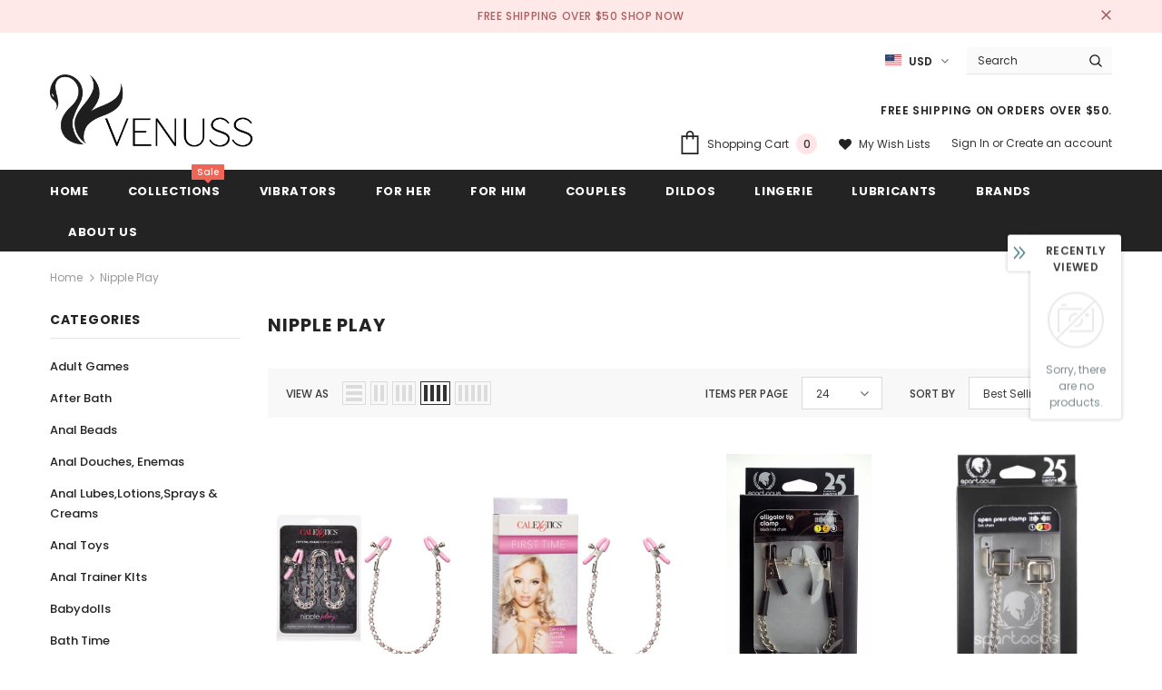

--- FILE ---
content_type: text/html; charset=utf-8
request_url: https://www.ivenuss.com/collections/nipple-play
body_size: 52961
content:
<!doctype html>
<!--[if lt IE 7]><html class="no-js lt-ie9 lt-ie8 lt-ie7" lang="en"> <![endif]-->
<!--[if IE 7]><html class="no-js lt-ie9 lt-ie8" lang="en"> <![endif]-->
<!--[if IE 8]><html class="no-js lt-ie9" lang="en"> <![endif]-->
<!--[if IE 9 ]><html class="ie9 no-js"> <![endif]-->
<!--[if (gt IE 9)|!(IE)]><!--> <html class="no-js"> <!--<![endif]-->
<head>

  <!-- Basic page needs ================================================== -->
  <meta charset="utf-8">
  <meta http-equiv="X-UA-Compatible" content="IE=edge,chrome=1">
	
  <!-- Title and description ================================================== -->
  
  <title>
  Nipple Play &ndash; iVenuss
  </title>
  
  

  

  <!-- Product meta ================================================== -->
  


  <meta property="og:type" content="website">
  <meta property="og:title" content="Nipple Play">
  



  <meta property="og:url" content="https://www.ivenuss.com/collections/nipple-play">
  <meta property="og:site_name" content="iVenuss">
  <!-- /snippets/twitter-card.liquid -->









  <!-- Helpers ================================================== -->
  <link rel="canonical" href="https://www.ivenuss.com/collections/nipple-play">
  <meta name="viewport" content="width=device-width, initial-scale=1, maximum-scale=1, user-scalable=0, minimal-ui">
  
  <!-- Favicon -->
  
  <link rel="shortcut icon" href="//www.ivenuss.com/cdn/shop/files/favicon-32x32_32x32.png?v=1613096349" type="image/png">
  
 
   <!-- fonts -->
  
<script type="text/javascript">
  WebFontConfig = {
    google: { families: [ 
      
          'Poppins:100,200,300,400,500,600,700,800,900'
	  
      
      	
      		,
      	      
        'Poppins:100,200,300,400,500,600,700,800,900'
	  
    ] }
  };
  
  (function() {
    var wf = document.createElement('script');
    wf.src = ('https:' == document.location.protocol ? 'https' : 'http') +
      '://ajax.googleapis.com/ajax/libs/webfont/1/webfont.js';
    wf.type = 'text/javascript';
    wf.async = 'true';
    var s = document.getElementsByTagName('script')[0];
    s.parentNode.insertBefore(wf, s);
  })(); 
</script>

  
  <!-- Styles -->
  <link href="//www.ivenuss.com/cdn/shop/t/12/assets/vendor.min.css?v=16313237669423149571581563386" rel="stylesheet" type="text/css" media="all" />
<link href="//www.ivenuss.com/cdn/shop/t/12/assets/theme-styles.scss.css?v=142649981573909089621589271741" rel="stylesheet" type="text/css" media="all" />
<link href="//www.ivenuss.com/cdn/shop/t/12/assets/theme-styles-responsive.scss.css?v=43662934725234034721581563422" rel="stylesheet" type="text/css" media="all" />
  
   <!-- Scripts -->
  <script src="//www.ivenuss.com/cdn/shop/t/12/assets/jquery.min.js?v=56888366816115934351581563379" type="text/javascript"></script>
<script src="//www.ivenuss.com/cdn/shop/t/12/assets/jquery-cookie.min.js?v=72365755745404048181581563377" type="text/javascript"></script>
<script src="//www.ivenuss.com/cdn/shop/t/12/assets/lazysizes.min.js?v=84414966064882348651581563381" type="text/javascript"></script>

<script>
  	window.lazySizesConfig = window.lazySizesConfig || {};
    lazySizesConfig.loadMode = 1;
    window.lazySizesConfig.init = false;
    lazySizes.init();
  
    window.ajax_cart = "upsell";
    window.money_format = "${{amount}}";//"${{amount}} USD";
    window.shop_currency = "USD";
    window.show_multiple_currencies = false;
    window.use_color_swatch = true;
    window.color_swatch_style = "variant";
    window.enable_sidebar_multiple_choice = true;
    window.file_url = "//www.ivenuss.com/cdn/shop/files/?v=697";
    window.asset_url = "";
    
    window.inventory_text = {
        in_stock: "In stock",
        many_in_stock: "Many in stock",
        out_of_stock: "Out of stock",
        add_to_cart: "Add to Cart",
        add_all_to_cart: "Add all to Cart",
        sold_out: "Sold Out",
        select_options : "Select options",
        unavailable: "Unavailable",
        no_more_product: "No more product",
        show_options: "Show Variants",
        hide_options: "Hide Variants",
        adding : "Adding",
        thank_you : "Thank You",
        add_more : "Add More",
        cart_feedback : "Added",
        add_wishlist : "Add to Wish List",
        remove_wishlist : "Remove Wish List",
        previous: "Prev",
        next: "Next"
    };
    
    window.multi_lang = false;
    window.infinity_scroll_feature = true;
    window.newsletter_popup = true;  
</script>


<script src="//www.ivenuss.com/cdn/shop/t/12/assets/lang2.js?v=169856270358275042541581563381" type="text/javascript"></script>

<script>
    var translator = {
        current_lang : $.cookie('language'),
        
        init: function() {
            translator.updateStyling();
            translator.updateInventoryText();  		
        },
        
        updateStyling: function() {
            var style;

            if (translator.isLang2()) {
                style = "<style>*[data-translate] {visibility:hidden} .lang1 {display:none}</style>";          
            }
            else {
                style = "<style>*[data-translate] {visibility:visible} .lang2 {display:none}</style>";
            };

            $('head').append(style);
        },
        
        updateLangSwitcher: function() {
            if (translator.isLang2()) {
                $('#lang-switcher [data-value="1"]').removeClass('active');
                $('#lang-switcher [data-value="2"]').addClass('active');        
            }
        },
        
        getTextToTranslate: function(selector) {
            var result = window.lang2;
            
            //check if there is parameter
            var params;
            
            if (selector.indexOf("|") > 0) {
                var devideList = selector.split("|");
                
                selector = devideList[0];
                params = devideList[1].split(",");
            }

            var selectorArr = selector.split('.');
            
            if (selectorArr) {
                for (var i = 0; i < selectorArr.length; i++) {
                    result = result[selectorArr[i]];
                }
            }
            else {
                result = result[selector];
            };

            //check if result is object, case one and other
            if (result && result.one && result.other) {
                var countEqual1 = true;

                for (var i = 0; i < params.length; i++) {
                    if (params[i].indexOf("count") >= 0) {
                        variables = params[i].split(":");

                        if (variables.length>1) {
                            var count = variables[1];
                            if (count > 1) {
                                countEqual1 = false;
                            }
                        }
                    }
                }

                if (countEqual1) {
                    result = result.one;
                } else {
                    result = result.other;
                };
            }

            //replace params
            
            if (params && params.length>0) {
                result = result.replace(/{{\s*/g, "{{");
                result = result.replace(/\s*}}/g, "}}");
                
                for (var i = 0; i < params.length; i++) {
                    variables = params[i].split(":");
                    if (variables.length>1) {
                        result = result.replace("{{"+variables[0]+"}}", variables[1]);
                    }          
                }
            }
            

            return result;
        },
                                        
        isLang2: function() {
            return translator.current_lang && translator.current_lang == 2;
        },
        
        updateInventoryText: function() {
            if (translator.isLang2()) {
                window.inventory_text = {
                    in_stock: window.lang2.products.product.in_stock,
                    many_in_stock: window.lang2.products.product.many_in_stock,
                    out_of_stock: window.lang2.products.product.out_of_stock,
                    add_to_cart: window.lang2.products.product.add_to_cart,
                    add_all_to_cart: window.lang2.products.product.add_all_to_cart,
                    sold_out: window.lang2.products.product.sold_out,
                    unavailable: window.lang2.products.product.unavailable,
                    no_more_product: window.lang2.collections.general.no_more_product,
                    select_options: window.lang2.products.product.select_options,
                    hide_options: window.lang2.products.product.hide_options,
                    show_options: window.lang2.products.product.show_options,
                    adding: window.lang2.products.product.adding,
                    thank_you: window.lang2.products.product.thank_you,
                    add_more: window.lang2.products.product.add_more,
                    cart_feedback: window.lang2.products.product.cart_feedback,
                    add_wishlist: window.lang2.wishlist.general.add_to_wishlist,
                    remove_wishlist: window.lang2.wishlist.general.remove_wishlist,
                    previous: window.lang2.collections.toolbar.previous,
                    next: window.lang2.collections.toolbar.next
                };
            }
        },
        
        doTranslate: function(blockSelector) {
            if (translator.isLang2()) {
                $(blockSelector + " [data-translate]").each(function(e) {          
                    var item = jQuery(this);
                    var selector = item.attr("data-translate");
                    var text = translator.getTextToTranslate(selector);
                    
                    //translate only title
                    if (item.attr("translate-item")) {
                        var attribute = item.attr("translate-item");
                        if (attribute == 'blog-date-author') {
                            item.html(text);
                        }
                        else if (attribute!="") {            
                            item.attr(attribute,text);
                        };
                    }
                    else if (item.is("input")) {
                        item.val(text);
                    }
                    else {
                        item.html(text);
                    };
                    
                    item.css("visibility","visible");
                    
                    $('#lang-switcher [data-value="1"]').removeClass('active');
                    $('#lang-switcher [data-value="2"]').addClass('active');          
                });
            }
        }   
    };
            
    translator.init();
            
    $(document).ready(function() {    
        $('#lang-switcher [data-value]').on('click', function(e) {
        e.preventDefault();
        
        if($(this).hasClass('active')){
            return false;
        }
        
        var value = $(this).data('value');
        
        $.cookie('language', value, {expires:10, path:'/'});
            location.reload();
        });    
        
        translator.doTranslate('body');    
    });
</script>


  <!-- Header hook for plugins ================================ -->
  <script>window.performance && window.performance.mark && window.performance.mark('shopify.content_for_header.start');</script><meta name="google-site-verification" content="xpk9LWyBHVPk7Zi-ujHclUPGoaIVNr70qvMIhFC253U">
<meta id="shopify-digital-wallet" name="shopify-digital-wallet" content="/2515336/digital_wallets/dialog">
<meta name="shopify-checkout-api-token" content="7e314b3b7748f443c475ccf139b4aa78">
<meta id="in-context-paypal-metadata" data-shop-id="2515336" data-venmo-supported="true" data-environment="production" data-locale="en_US" data-paypal-v4="true" data-currency="USD">
<link rel="alternate" type="application/atom+xml" title="Feed" href="/collections/nipple-play.atom" />
<link rel="next" href="/collections/nipple-play?page=2">
<link rel="alternate" type="application/json+oembed" href="https://www.ivenuss.com/collections/nipple-play.oembed">
<script async="async" src="/checkouts/internal/preloads.js?locale=en-US"></script>
<script id="shopify-features" type="application/json">{"accessToken":"7e314b3b7748f443c475ccf139b4aa78","betas":["rich-media-storefront-analytics"],"domain":"www.ivenuss.com","predictiveSearch":true,"shopId":2515336,"locale":"en"}</script>
<script>var Shopify = Shopify || {};
Shopify.shop = "ivenuss.myshopify.com";
Shopify.locale = "en";
Shopify.currency = {"active":"USD","rate":"1.0"};
Shopify.country = "US";
Shopify.theme = {"name":"Ella-3.0.0-sections-ready","id":78851375146,"schema_name":"Ella","schema_version":"3.0.0","theme_store_id":null,"role":"main"};
Shopify.theme.handle = "null";
Shopify.theme.style = {"id":null,"handle":null};
Shopify.cdnHost = "www.ivenuss.com/cdn";
Shopify.routes = Shopify.routes || {};
Shopify.routes.root = "/";</script>
<script type="module">!function(o){(o.Shopify=o.Shopify||{}).modules=!0}(window);</script>
<script>!function(o){function n(){var o=[];function n(){o.push(Array.prototype.slice.apply(arguments))}return n.q=o,n}var t=o.Shopify=o.Shopify||{};t.loadFeatures=n(),t.autoloadFeatures=n()}(window);</script>
<script id="shop-js-analytics" type="application/json">{"pageType":"collection"}</script>
<script defer="defer" async type="module" src="//www.ivenuss.com/cdn/shopifycloud/shop-js/modules/v2/client.init-shop-cart-sync_BT-GjEfc.en.esm.js"></script>
<script defer="defer" async type="module" src="//www.ivenuss.com/cdn/shopifycloud/shop-js/modules/v2/chunk.common_D58fp_Oc.esm.js"></script>
<script defer="defer" async type="module" src="//www.ivenuss.com/cdn/shopifycloud/shop-js/modules/v2/chunk.modal_xMitdFEc.esm.js"></script>
<script type="module">
  await import("//www.ivenuss.com/cdn/shopifycloud/shop-js/modules/v2/client.init-shop-cart-sync_BT-GjEfc.en.esm.js");
await import("//www.ivenuss.com/cdn/shopifycloud/shop-js/modules/v2/chunk.common_D58fp_Oc.esm.js");
await import("//www.ivenuss.com/cdn/shopifycloud/shop-js/modules/v2/chunk.modal_xMitdFEc.esm.js");

  window.Shopify.SignInWithShop?.initShopCartSync?.({"fedCMEnabled":true,"windoidEnabled":true});

</script>
<script id="__st">var __st={"a":2515336,"offset":-18000,"reqid":"308b8208-3087-4062-a5fa-c56c39b9d0e4-1769509121","pageurl":"www.ivenuss.com\/collections\/nipple-play","u":"424c84392415","p":"collection","rtyp":"collection","rid":172879446058};</script>
<script>window.ShopifyPaypalV4VisibilityTracking = true;</script>
<script id="captcha-bootstrap">!function(){'use strict';const t='contact',e='account',n='new_comment',o=[[t,t],['blogs',n],['comments',n],[t,'customer']],c=[[e,'customer_login'],[e,'guest_login'],[e,'recover_customer_password'],[e,'create_customer']],r=t=>t.map((([t,e])=>`form[action*='/${t}']:not([data-nocaptcha='true']) input[name='form_type'][value='${e}']`)).join(','),a=t=>()=>t?[...document.querySelectorAll(t)].map((t=>t.form)):[];function s(){const t=[...o],e=r(t);return a(e)}const i='password',u='form_key',d=['recaptcha-v3-token','g-recaptcha-response','h-captcha-response',i],f=()=>{try{return window.sessionStorage}catch{return}},m='__shopify_v',_=t=>t.elements[u];function p(t,e,n=!1){try{const o=window.sessionStorage,c=JSON.parse(o.getItem(e)),{data:r}=function(t){const{data:e,action:n}=t;return t[m]||n?{data:e,action:n}:{data:t,action:n}}(c);for(const[e,n]of Object.entries(r))t.elements[e]&&(t.elements[e].value=n);n&&o.removeItem(e)}catch(o){console.error('form repopulation failed',{error:o})}}const l='form_type',E='cptcha';function T(t){t.dataset[E]=!0}const w=window,h=w.document,L='Shopify',v='ce_forms',y='captcha';let A=!1;((t,e)=>{const n=(g='f06e6c50-85a8-45c8-87d0-21a2b65856fe',I='https://cdn.shopify.com/shopifycloud/storefront-forms-hcaptcha/ce_storefront_forms_captcha_hcaptcha.v1.5.2.iife.js',D={infoText:'Protected by hCaptcha',privacyText:'Privacy',termsText:'Terms'},(t,e,n)=>{const o=w[L][v],c=o.bindForm;if(c)return c(t,g,e,D).then(n);var r;o.q.push([[t,g,e,D],n]),r=I,A||(h.body.append(Object.assign(h.createElement('script'),{id:'captcha-provider',async:!0,src:r})),A=!0)});var g,I,D;w[L]=w[L]||{},w[L][v]=w[L][v]||{},w[L][v].q=[],w[L][y]=w[L][y]||{},w[L][y].protect=function(t,e){n(t,void 0,e),T(t)},Object.freeze(w[L][y]),function(t,e,n,w,h,L){const[v,y,A,g]=function(t,e,n){const i=e?o:[],u=t?c:[],d=[...i,...u],f=r(d),m=r(i),_=r(d.filter((([t,e])=>n.includes(e))));return[a(f),a(m),a(_),s()]}(w,h,L),I=t=>{const e=t.target;return e instanceof HTMLFormElement?e:e&&e.form},D=t=>v().includes(t);t.addEventListener('submit',(t=>{const e=I(t);if(!e)return;const n=D(e)&&!e.dataset.hcaptchaBound&&!e.dataset.recaptchaBound,o=_(e),c=g().includes(e)&&(!o||!o.value);(n||c)&&t.preventDefault(),c&&!n&&(function(t){try{if(!f())return;!function(t){const e=f();if(!e)return;const n=_(t);if(!n)return;const o=n.value;o&&e.removeItem(o)}(t);const e=Array.from(Array(32),(()=>Math.random().toString(36)[2])).join('');!function(t,e){_(t)||t.append(Object.assign(document.createElement('input'),{type:'hidden',name:u})),t.elements[u].value=e}(t,e),function(t,e){const n=f();if(!n)return;const o=[...t.querySelectorAll(`input[type='${i}']`)].map((({name:t})=>t)),c=[...d,...o],r={};for(const[a,s]of new FormData(t).entries())c.includes(a)||(r[a]=s);n.setItem(e,JSON.stringify({[m]:1,action:t.action,data:r}))}(t,e)}catch(e){console.error('failed to persist form',e)}}(e),e.submit())}));const S=(t,e)=>{t&&!t.dataset[E]&&(n(t,e.some((e=>e===t))),T(t))};for(const o of['focusin','change'])t.addEventListener(o,(t=>{const e=I(t);D(e)&&S(e,y())}));const B=e.get('form_key'),M=e.get(l),P=B&&M;t.addEventListener('DOMContentLoaded',(()=>{const t=y();if(P)for(const e of t)e.elements[l].value===M&&p(e,B);[...new Set([...A(),...v().filter((t=>'true'===t.dataset.shopifyCaptcha))])].forEach((e=>S(e,t)))}))}(h,new URLSearchParams(w.location.search),n,t,e,['guest_login'])})(!0,!1)}();</script>
<script integrity="sha256-4kQ18oKyAcykRKYeNunJcIwy7WH5gtpwJnB7kiuLZ1E=" data-source-attribution="shopify.loadfeatures" defer="defer" src="//www.ivenuss.com/cdn/shopifycloud/storefront/assets/storefront/load_feature-a0a9edcb.js" crossorigin="anonymous"></script>
<script data-source-attribution="shopify.dynamic_checkout.dynamic.init">var Shopify=Shopify||{};Shopify.PaymentButton=Shopify.PaymentButton||{isStorefrontPortableWallets:!0,init:function(){window.Shopify.PaymentButton.init=function(){};var t=document.createElement("script");t.src="https://www.ivenuss.com/cdn/shopifycloud/portable-wallets/latest/portable-wallets.en.js",t.type="module",document.head.appendChild(t)}};
</script>
<script data-source-attribution="shopify.dynamic_checkout.buyer_consent">
  function portableWalletsHideBuyerConsent(e){var t=document.getElementById("shopify-buyer-consent"),n=document.getElementById("shopify-subscription-policy-button");t&&n&&(t.classList.add("hidden"),t.setAttribute("aria-hidden","true"),n.removeEventListener("click",e))}function portableWalletsShowBuyerConsent(e){var t=document.getElementById("shopify-buyer-consent"),n=document.getElementById("shopify-subscription-policy-button");t&&n&&(t.classList.remove("hidden"),t.removeAttribute("aria-hidden"),n.addEventListener("click",e))}window.Shopify?.PaymentButton&&(window.Shopify.PaymentButton.hideBuyerConsent=portableWalletsHideBuyerConsent,window.Shopify.PaymentButton.showBuyerConsent=portableWalletsShowBuyerConsent);
</script>
<script data-source-attribution="shopify.dynamic_checkout.cart.bootstrap">document.addEventListener("DOMContentLoaded",(function(){function t(){return document.querySelector("shopify-accelerated-checkout-cart, shopify-accelerated-checkout")}if(t())Shopify.PaymentButton.init();else{new MutationObserver((function(e,n){t()&&(Shopify.PaymentButton.init(),n.disconnect())})).observe(document.body,{childList:!0,subtree:!0})}}));
</script>
<link id="shopify-accelerated-checkout-styles" rel="stylesheet" media="screen" href="https://www.ivenuss.com/cdn/shopifycloud/portable-wallets/latest/accelerated-checkout-backwards-compat.css" crossorigin="anonymous">
<style id="shopify-accelerated-checkout-cart">
        #shopify-buyer-consent {
  margin-top: 1em;
  display: inline-block;
  width: 100%;
}

#shopify-buyer-consent.hidden {
  display: none;
}

#shopify-subscription-policy-button {
  background: none;
  border: none;
  padding: 0;
  text-decoration: underline;
  font-size: inherit;
  cursor: pointer;
}

#shopify-subscription-policy-button::before {
  box-shadow: none;
}

      </style>

<script>window.performance && window.performance.mark && window.performance.mark('shopify.content_for_header.end');</script>

  <!--[if lt IE 9]>
  <script src="//html5shiv.googlecode.com/svn/trunk/html5.js" type="text/javascript"></script>
  <![endif]-->

  
  
  

  <script>

    Shopify.productOptionsMap = {};
    Shopify.quickViewOptionsMap = {};

    Shopify.updateOptionsInSelector = function(selectorIndex, wrapperSlt) {
        Shopify.optionsMap = wrapperSlt === '.product' ? Shopify.productOptionsMap : Shopify.quickViewOptionsMap;

        switch (selectorIndex) {
            case 0:
                var key = 'root';
                var selector = $(wrapperSlt + ' .single-option-selector:eq(0)');
                break;
            case 1:
                var key = $(wrapperSlt + ' .single-option-selector:eq(0)').val();
                var selector = $(wrapperSlt + ' .single-option-selector:eq(1)');
                break;
            case 2:
                var key = $(wrapperSlt + ' .single-option-selector:eq(0)').val();
                key += ' / ' + $(wrapperSlt + ' .single-option-selector:eq(1)').val();
                var selector = $(wrapperSlt + ' .single-option-selector:eq(2)');
        }

        var initialValue = selector.val();

        selector.empty();

        var availableOptions = Shopify.optionsMap[key];

        if (availableOptions && availableOptions.length) {
            for (var i = 0; i < availableOptions.length; i++) {
                var option = availableOptions[i];

                var newOption = $('<option></option>').val(option).html(option);

                selector.append(newOption);
            }

            $(wrapperSlt + ' .swatch[data-option-index="' + selectorIndex + '"] .swatch-element').each(function() {
                if ($.inArray($(this).attr('data-value'), availableOptions) !== -1) {
                    $(this).removeClass('soldout').find(':radio').removeAttr('disabled', 'disabled').removeAttr('checked');
                }
                else {
                    $(this).addClass('soldout').find(':radio').removeAttr('checked').attr('disabled', 'disabled');
                }
            });

            if ($.inArray(initialValue, availableOptions) !== -1) {
                selector.val(initialValue);
            }

            selector.trigger('change');
        };
    };

    Shopify.linkOptionSelectors = function(product, wrapperSlt) {
        // Building our mapping object.
        Shopify.optionsMap = wrapperSlt === '.product' ? Shopify.productOptionsMap : Shopify.quickViewOptionsMap;

        for (var i = 0; i < product.variants.length; i++) {
            var variant = product.variants[i];

            if (variant.available) {
                // Gathering values for the 1st drop-down.
                Shopify.optionsMap['root'] = Shopify.optionsMap['root'] || [];

                Shopify.optionsMap['root'].push(variant.option1);
                Shopify.optionsMap['root'] = Shopify.uniq(Shopify.optionsMap['root']);

                // Gathering values for the 2nd drop-down.
                if (product.options.length > 1) {
                var key = variant.option1;
                    Shopify.optionsMap[key] = Shopify.optionsMap[key] || [];
                    Shopify.optionsMap[key].push(variant.option2);
                    Shopify.optionsMap[key] = Shopify.uniq(Shopify.optionsMap[key]);
                }

                // Gathering values for the 3rd drop-down.
                if (product.options.length === 3) {
                    var key = variant.option1 + ' / ' + variant.option2;
                    Shopify.optionsMap[key] = Shopify.optionsMap[key] || [];
                    Shopify.optionsMap[key].push(variant.option3);
                    Shopify.optionsMap[key] = Shopify.uniq(Shopify.optionsMap[key]);
                }
            }
        };

        // Update options right away.
        Shopify.updateOptionsInSelector(0, wrapperSlt);

        if (product.options.length > 1) Shopify.updateOptionsInSelector(1, wrapperSlt);
        if (product.options.length === 3) Shopify.updateOptionsInSelector(2, wrapperSlt);

        // When there is an update in the first dropdown.
        $(wrapperSlt + " .single-option-selector:eq(0)").change(function() {
            Shopify.updateOptionsInSelector(1, wrapperSlt);
            if (product.options.length === 3) Shopify.updateOptionsInSelector(2, wrapperSlt);
            return true;
        });

        // When there is an update in the second dropdown.
        $(wrapperSlt + " .single-option-selector:eq(1)").change(function() {
            if (product.options.length === 3) Shopify.updateOptionsInSelector(2, wrapperSlt);
            return true;
        });
    };
</script>

  <!-- Hotjar Tracking Code for www.ivenuss.com -->
<script>
    (function(h,o,t,j,a,r){
        h.hj=h.hj||function(){(h.hj.q=h.hj.q||[]).push(arguments)};
        h._hjSettings={hjid:1903694,hjsv:6};
        a=o.getElementsByTagName('head')[0];
        r=o.createElement('script');r.async=1;
        r.src=t+h._hjSettings.hjid+j+h._hjSettings.hjsv;
        a.appendChild(r);
    })(window,document,'https://static.hotjar.com/c/hotjar-','.js?sv=');
</script>
<link href="https://monorail-edge.shopifysvc.com" rel="dns-prefetch">
<script>(function(){if ("sendBeacon" in navigator && "performance" in window) {try {var session_token_from_headers = performance.getEntriesByType('navigation')[0].serverTiming.find(x => x.name == '_s').description;} catch {var session_token_from_headers = undefined;}var session_cookie_matches = document.cookie.match(/_shopify_s=([^;]*)/);var session_token_from_cookie = session_cookie_matches && session_cookie_matches.length === 2 ? session_cookie_matches[1] : "";var session_token = session_token_from_headers || session_token_from_cookie || "";function handle_abandonment_event(e) {var entries = performance.getEntries().filter(function(entry) {return /monorail-edge.shopifysvc.com/.test(entry.name);});if (!window.abandonment_tracked && entries.length === 0) {window.abandonment_tracked = true;var currentMs = Date.now();var navigation_start = performance.timing.navigationStart;var payload = {shop_id: 2515336,url: window.location.href,navigation_start,duration: currentMs - navigation_start,session_token,page_type: "collection"};window.navigator.sendBeacon("https://monorail-edge.shopifysvc.com/v1/produce", JSON.stringify({schema_id: "online_store_buyer_site_abandonment/1.1",payload: payload,metadata: {event_created_at_ms: currentMs,event_sent_at_ms: currentMs}}));}}window.addEventListener('pagehide', handle_abandonment_event);}}());</script>
<script id="web-pixels-manager-setup">(function e(e,d,r,n,o){if(void 0===o&&(o={}),!Boolean(null===(a=null===(i=window.Shopify)||void 0===i?void 0:i.analytics)||void 0===a?void 0:a.replayQueue)){var i,a;window.Shopify=window.Shopify||{};var t=window.Shopify;t.analytics=t.analytics||{};var s=t.analytics;s.replayQueue=[],s.publish=function(e,d,r){return s.replayQueue.push([e,d,r]),!0};try{self.performance.mark("wpm:start")}catch(e){}var l=function(){var e={modern:/Edge?\/(1{2}[4-9]|1[2-9]\d|[2-9]\d{2}|\d{4,})\.\d+(\.\d+|)|Firefox\/(1{2}[4-9]|1[2-9]\d|[2-9]\d{2}|\d{4,})\.\d+(\.\d+|)|Chrom(ium|e)\/(9{2}|\d{3,})\.\d+(\.\d+|)|(Maci|X1{2}).+ Version\/(15\.\d+|(1[6-9]|[2-9]\d|\d{3,})\.\d+)([,.]\d+|)( \(\w+\)|)( Mobile\/\w+|) Safari\/|Chrome.+OPR\/(9{2}|\d{3,})\.\d+\.\d+|(CPU[ +]OS|iPhone[ +]OS|CPU[ +]iPhone|CPU IPhone OS|CPU iPad OS)[ +]+(15[._]\d+|(1[6-9]|[2-9]\d|\d{3,})[._]\d+)([._]\d+|)|Android:?[ /-](13[3-9]|1[4-9]\d|[2-9]\d{2}|\d{4,})(\.\d+|)(\.\d+|)|Android.+Firefox\/(13[5-9]|1[4-9]\d|[2-9]\d{2}|\d{4,})\.\d+(\.\d+|)|Android.+Chrom(ium|e)\/(13[3-9]|1[4-9]\d|[2-9]\d{2}|\d{4,})\.\d+(\.\d+|)|SamsungBrowser\/([2-9]\d|\d{3,})\.\d+/,legacy:/Edge?\/(1[6-9]|[2-9]\d|\d{3,})\.\d+(\.\d+|)|Firefox\/(5[4-9]|[6-9]\d|\d{3,})\.\d+(\.\d+|)|Chrom(ium|e)\/(5[1-9]|[6-9]\d|\d{3,})\.\d+(\.\d+|)([\d.]+$|.*Safari\/(?![\d.]+ Edge\/[\d.]+$))|(Maci|X1{2}).+ Version\/(10\.\d+|(1[1-9]|[2-9]\d|\d{3,})\.\d+)([,.]\d+|)( \(\w+\)|)( Mobile\/\w+|) Safari\/|Chrome.+OPR\/(3[89]|[4-9]\d|\d{3,})\.\d+\.\d+|(CPU[ +]OS|iPhone[ +]OS|CPU[ +]iPhone|CPU IPhone OS|CPU iPad OS)[ +]+(10[._]\d+|(1[1-9]|[2-9]\d|\d{3,})[._]\d+)([._]\d+|)|Android:?[ /-](13[3-9]|1[4-9]\d|[2-9]\d{2}|\d{4,})(\.\d+|)(\.\d+|)|Mobile Safari.+OPR\/([89]\d|\d{3,})\.\d+\.\d+|Android.+Firefox\/(13[5-9]|1[4-9]\d|[2-9]\d{2}|\d{4,})\.\d+(\.\d+|)|Android.+Chrom(ium|e)\/(13[3-9]|1[4-9]\d|[2-9]\d{2}|\d{4,})\.\d+(\.\d+|)|Android.+(UC? ?Browser|UCWEB|U3)[ /]?(15\.([5-9]|\d{2,})|(1[6-9]|[2-9]\d|\d{3,})\.\d+)\.\d+|SamsungBrowser\/(5\.\d+|([6-9]|\d{2,})\.\d+)|Android.+MQ{2}Browser\/(14(\.(9|\d{2,})|)|(1[5-9]|[2-9]\d|\d{3,})(\.\d+|))(\.\d+|)|K[Aa][Ii]OS\/(3\.\d+|([4-9]|\d{2,})\.\d+)(\.\d+|)/},d=e.modern,r=e.legacy,n=navigator.userAgent;return n.match(d)?"modern":n.match(r)?"legacy":"unknown"}(),u="modern"===l?"modern":"legacy",c=(null!=n?n:{modern:"",legacy:""})[u],f=function(e){return[e.baseUrl,"/wpm","/b",e.hashVersion,"modern"===e.buildTarget?"m":"l",".js"].join("")}({baseUrl:d,hashVersion:r,buildTarget:u}),m=function(e){var d=e.version,r=e.bundleTarget,n=e.surface,o=e.pageUrl,i=e.monorailEndpoint;return{emit:function(e){var a=e.status,t=e.errorMsg,s=(new Date).getTime(),l=JSON.stringify({metadata:{event_sent_at_ms:s},events:[{schema_id:"web_pixels_manager_load/3.1",payload:{version:d,bundle_target:r,page_url:o,status:a,surface:n,error_msg:t},metadata:{event_created_at_ms:s}}]});if(!i)return console&&console.warn&&console.warn("[Web Pixels Manager] No Monorail endpoint provided, skipping logging."),!1;try{return self.navigator.sendBeacon.bind(self.navigator)(i,l)}catch(e){}var u=new XMLHttpRequest;try{return u.open("POST",i,!0),u.setRequestHeader("Content-Type","text/plain"),u.send(l),!0}catch(e){return console&&console.warn&&console.warn("[Web Pixels Manager] Got an unhandled error while logging to Monorail."),!1}}}}({version:r,bundleTarget:l,surface:e.surface,pageUrl:self.location.href,monorailEndpoint:e.monorailEndpoint});try{o.browserTarget=l,function(e){var d=e.src,r=e.async,n=void 0===r||r,o=e.onload,i=e.onerror,a=e.sri,t=e.scriptDataAttributes,s=void 0===t?{}:t,l=document.createElement("script"),u=document.querySelector("head"),c=document.querySelector("body");if(l.async=n,l.src=d,a&&(l.integrity=a,l.crossOrigin="anonymous"),s)for(var f in s)if(Object.prototype.hasOwnProperty.call(s,f))try{l.dataset[f]=s[f]}catch(e){}if(o&&l.addEventListener("load",o),i&&l.addEventListener("error",i),u)u.appendChild(l);else{if(!c)throw new Error("Did not find a head or body element to append the script");c.appendChild(l)}}({src:f,async:!0,onload:function(){if(!function(){var e,d;return Boolean(null===(d=null===(e=window.Shopify)||void 0===e?void 0:e.analytics)||void 0===d?void 0:d.initialized)}()){var d=window.webPixelsManager.init(e)||void 0;if(d){var r=window.Shopify.analytics;r.replayQueue.forEach((function(e){var r=e[0],n=e[1],o=e[2];d.publishCustomEvent(r,n,o)})),r.replayQueue=[],r.publish=d.publishCustomEvent,r.visitor=d.visitor,r.initialized=!0}}},onerror:function(){return m.emit({status:"failed",errorMsg:"".concat(f," has failed to load")})},sri:function(e){var d=/^sha384-[A-Za-z0-9+/=]+$/;return"string"==typeof e&&d.test(e)}(c)?c:"",scriptDataAttributes:o}),m.emit({status:"loading"})}catch(e){m.emit({status:"failed",errorMsg:(null==e?void 0:e.message)||"Unknown error"})}}})({shopId: 2515336,storefrontBaseUrl: "https://www.ivenuss.com",extensionsBaseUrl: "https://extensions.shopifycdn.com/cdn/shopifycloud/web-pixels-manager",monorailEndpoint: "https://monorail-edge.shopifysvc.com/unstable/produce_batch",surface: "storefront-renderer",enabledBetaFlags: ["2dca8a86"],webPixelsConfigList: [{"id":"64913450","eventPayloadVersion":"v1","runtimeContext":"LAX","scriptVersion":"1","type":"CUSTOM","privacyPurposes":["ANALYTICS"],"name":"Google Analytics tag (migrated)"},{"id":"shopify-app-pixel","configuration":"{}","eventPayloadVersion":"v1","runtimeContext":"STRICT","scriptVersion":"0450","apiClientId":"shopify-pixel","type":"APP","privacyPurposes":["ANALYTICS","MARKETING"]},{"id":"shopify-custom-pixel","eventPayloadVersion":"v1","runtimeContext":"LAX","scriptVersion":"0450","apiClientId":"shopify-pixel","type":"CUSTOM","privacyPurposes":["ANALYTICS","MARKETING"]}],isMerchantRequest: false,initData: {"shop":{"name":"iVenuss","paymentSettings":{"currencyCode":"USD"},"myshopifyDomain":"ivenuss.myshopify.com","countryCode":"US","storefrontUrl":"https:\/\/www.ivenuss.com"},"customer":null,"cart":null,"checkout":null,"productVariants":[],"purchasingCompany":null},},"https://www.ivenuss.com/cdn","fcfee988w5aeb613cpc8e4bc33m6693e112",{"modern":"","legacy":""},{"shopId":"2515336","storefrontBaseUrl":"https:\/\/www.ivenuss.com","extensionBaseUrl":"https:\/\/extensions.shopifycdn.com\/cdn\/shopifycloud\/web-pixels-manager","surface":"storefront-renderer","enabledBetaFlags":"[\"2dca8a86\"]","isMerchantRequest":"false","hashVersion":"fcfee988w5aeb613cpc8e4bc33m6693e112","publish":"custom","events":"[[\"page_viewed\",{}],[\"collection_viewed\",{\"collection\":{\"id\":\"172879446058\",\"title\":\"Nipple Play\",\"productVariants\":[{\"price\":{\"amount\":20.99,\"currencyCode\":\"USD\"},\"product\":{\"title\":\"Nipple Play Crystal Chain Nipple Clamps Pink\",\"vendor\":\"California Exotic Novelties\",\"id\":\"6790908084266\",\"untranslatedTitle\":\"Nipple Play Crystal Chain Nipple Clamps Pink\",\"url\":\"\/products\/nipple-play-crystal-chain-nipple-clamps-pink\",\"type\":\"Sextoys for Women\"},\"id\":\"40020267008042\",\"image\":{\"src\":\"\/\/www.ivenuss.com\/cdn\/shop\/products\/WTSSE261710.jpg?v=1648887482\"},\"sku\":\"WTSSE261710\",\"title\":\"Default Title\",\"untranslatedTitle\":\"Default Title\"},{\"price\":{\"amount\":20.99,\"currencyCode\":\"USD\"},\"product\":{\"title\":\"First Time Crystal Nipple Teasers\",\"vendor\":\"California Exotic Novelties\",\"id\":\"6790907985962\",\"untranslatedTitle\":\"First Time Crystal Nipple Teasers\",\"url\":\"\/products\/first-time-crystal-nipple-teasers\",\"type\":\"Sextoys for Women\"},\"id\":\"40020266680362\",\"image\":{\"src\":\"\/\/www.ivenuss.com\/cdn\/shop\/products\/WTSSE000497.jpg?v=1648887464\"},\"sku\":\"WTSSE000497\",\"title\":\"Default Title\",\"untranslatedTitle\":\"Default Title\"},{\"price\":{\"amount\":21.99,\"currencyCode\":\"USD\"},\"product\":{\"title\":\"Alligator Clamp W- Link Chain\",\"vendor\":\"Spartacus\",\"id\":\"6779691663402\",\"untranslatedTitle\":\"Alligator Clamp W- Link Chain\",\"url\":\"\/products\/alligator-clamp-w-link-chain\",\"type\":\"Sextoys for Women\"},\"id\":\"39983477915690\",\"image\":{\"src\":\"\/\/www.ivenuss.com\/cdn\/shop\/products\/WTSSPF29BK.jpg?v=1647336828\"},\"sku\":\"WTSSPF29BK\",\"title\":\"Default Title\",\"untranslatedTitle\":\"Default Title\"},{\"price\":{\"amount\":24.99,\"currencyCode\":\"USD\"},\"product\":{\"title\":\"Black Adjustable Press Clamp\",\"vendor\":\"Spartacus\",\"id\":\"6777325387818\",\"untranslatedTitle\":\"Black Adjustable Press Clamp\",\"url\":\"\/products\/black-adjustable-press-clamp\",\"type\":\"Sextoys for Women\"},\"id\":\"39973903663146\",\"image\":{\"src\":\"\/\/www.ivenuss.com\/cdn\/shop\/products\/WTSSPF18BK.jpg?v=1646912125\"},\"sku\":\"WTSSPF18BK\",\"title\":\"Default Title\",\"untranslatedTitle\":\"Default Title\"},{\"price\":{\"amount\":28.99,\"currencyCode\":\"USD\"},\"product\":{\"title\":\"Nipple Grips 4-point Nipple Press W- Chain\",\"vendor\":\"California Exotic Novelties\",\"id\":\"6777305825322\",\"untranslatedTitle\":\"Nipple Grips 4-point Nipple Press W- Chain\",\"url\":\"\/products\/nipple-grips-4-point-nipple-press-w-chain\",\"type\":\"Sextoys for Women\"},\"id\":\"39973845893162\",\"image\":{\"src\":\"\/\/www.ivenuss.com\/cdn\/shop\/products\/WTSSE255215.jpg?v=1646911109\"},\"sku\":\"WTSSE255215\",\"title\":\"Default Title\",\"untranslatedTitle\":\"Default Title\"},{\"price\":{\"amount\":18.99,\"currencyCode\":\"USD\"},\"product\":{\"title\":\"Sexy Af White Marabou Nipple Covers\",\"vendor\":\"Little Genie\",\"id\":\"6777264635946\",\"untranslatedTitle\":\"Sexy Af White Marabou Nipple Covers\",\"url\":\"\/products\/sexy-af-white-marabou-nipple-covers\",\"type\":\"Sextoys for Women\"},\"id\":\"39973733597226\",\"image\":{\"src\":\"\/\/www.ivenuss.com\/cdn\/shop\/products\/WTSLITNV207.jpg?v=1646909480\"},\"sku\":\"WTSLITNV207\",\"title\":\"Default Title\",\"untranslatedTitle\":\"Default Title\"},{\"price\":{\"amount\":27.99,\"currencyCode\":\"USD\"},\"product\":{\"title\":\"Ouch Magnetic Nipple Clamps Balance Pin Silver\",\"vendor\":\"SHOTS AMERICA\",\"id\":\"6777226100778\",\"untranslatedTitle\":\"Ouch Magnetic Nipple Clamps Balance Pin Silver\",\"url\":\"\/products\/ouch-magnetic-nipple-clamps-balance-pin-silver\",\"type\":\"Sextoys for Women\"},\"id\":\"39973611175978\",\"image\":{\"src\":\"\/\/www.ivenuss.com\/cdn\/shop\/products\/WTSSHTOU530SIL.jpg?v=1646905546\"},\"sku\":\"WTSSHTOU530SIL\",\"title\":\"Default Title\",\"untranslatedTitle\":\"Default Title\"},{\"price\":{\"amount\":25.99,\"currencyCode\":\"USD\"},\"product\":{\"title\":\"Master Series Clear Plungers Nipple Suckers Large\",\"vendor\":\"XR Brands\",\"id\":\"6641553440810\",\"untranslatedTitle\":\"Master Series Clear Plungers Nipple Suckers Large\",\"url\":\"\/products\/master-series-clear-plungers-nipple-suckers-large\",\"type\":\"Sextoys for Women\"},\"id\":\"39524507713578\",\"image\":{\"src\":\"\/\/www.ivenuss.com\/cdn\/shop\/products\/WTSXRAG373L.jpg?v=1629968948\"},\"sku\":\"WTSXRAG373L\",\"title\":\"Default Title\",\"untranslatedTitle\":\"Default Title\"},{\"price\":{\"amount\":27.99,\"currencyCode\":\"USD\"},\"product\":{\"title\":\"Pumped Nipple Suction Set Medium Transparent\",\"vendor\":\"SHOTS AMERICA\",\"id\":\"6641549279274\",\"untranslatedTitle\":\"Pumped Nipple Suction Set Medium Transparent\",\"url\":\"\/products\/pumped-nipple-suction-set-medium-transparent\",\"type\":\"Sextoys for Women\"},\"id\":\"39524499750954\",\"image\":{\"src\":\"\/\/www.ivenuss.com\/cdn\/shop\/products\/WTSSHTPMP022TRA.jpg?v=1629968413\"},\"sku\":\"WTSSHTPMP022TRA\",\"title\":\"Default Title\",\"untranslatedTitle\":\"Default Title\"},{\"price\":{\"amount\":21.99,\"currencyCode\":\"USD\"},\"product\":{\"title\":\"Pumped Nipple Suction Set Small Transparent\",\"vendor\":\"SHOTS AMERICA\",\"id\":\"6641549246506\",\"untranslatedTitle\":\"Pumped Nipple Suction Set Small Transparent\",\"url\":\"\/products\/pumped-nipple-suction-set-small-transparent\",\"type\":\"Sextoys for Women\"},\"id\":\"39524499718186\",\"image\":{\"src\":\"\/\/www.ivenuss.com\/cdn\/shop\/products\/WTSSHTPMP021TRA.jpg?v=1629968404\"},\"sku\":\"WTSSHTPMP021TRA\",\"title\":\"Default Title\",\"untranslatedTitle\":\"Default Title\"},{\"price\":{\"amount\":23.99,\"currencyCode\":\"USD\"},\"product\":{\"title\":\"Nipple Grips 4-point Nipple Press W- Bells\",\"vendor\":\"California Exotic Novelties\",\"id\":\"6612272316458\",\"untranslatedTitle\":\"Nipple Grips 4-point Nipple Press W- Bells\",\"url\":\"\/products\/nipple-grips-4-point-nipple-press-w-bells\",\"type\":\"Sextoys for Women\"},\"id\":\"39459126018090\",\"image\":{\"src\":\"\/\/www.ivenuss.com\/cdn\/shop\/products\/WTSSE255205.jpg?v=1624957514\"},\"sku\":\"WTSSE255205\",\"title\":\"Default Title\",\"untranslatedTitle\":\"Default Title\"},{\"price\":{\"amount\":6.99,\"currencyCode\":\"USD\"},\"product\":{\"title\":\"Nipple Nibblers Sour Pleasure Balm Rockin' Raspberry 3g\",\"vendor\":\"Classic Brands\",\"id\":\"6610933088298\",\"untranslatedTitle\":\"Nipple Nibblers Sour Pleasure Balm Rockin' Raspberry 3g\",\"url\":\"\/products\/nipple-nibblers-sour-pleasure-balm-rockin-raspberry-3g\",\"type\":\"Sextoys for Women\"},\"id\":\"39456647381034\",\"image\":{\"src\":\"\/\/www.ivenuss.com\/cdn\/shop\/products\/WTSJEL2605144.jpg?v=1624700805\"},\"sku\":\"WTSJEL2605144\",\"title\":\"Default Title\",\"untranslatedTitle\":\"Default Title\"},{\"price\":{\"amount\":6.99,\"currencyCode\":\"USD\"},\"product\":{\"title\":\"Nipple Nibblers Sour Pleasure Balm Wicked Watermelon 3g\",\"vendor\":\"Classic Brands\",\"id\":\"6610932891690\",\"untranslatedTitle\":\"Nipple Nibblers Sour Pleasure Balm Wicked Watermelon 3g\",\"url\":\"\/products\/nipple-nibblers-sour-pleasure-balm-wicked-watermelon-3g\",\"type\":\"Sextoys for Women\"},\"id\":\"39456647249962\",\"image\":{\"src\":\"\/\/www.ivenuss.com\/cdn\/shop\/products\/WTSJEL2603144.jpg?v=1624700798\"},\"sku\":\"WTSJEL2603144\",\"title\":\"Default Title\",\"untranslatedTitle\":\"Default Title\"},{\"price\":{\"amount\":6.99,\"currencyCode\":\"USD\"},\"product\":{\"title\":\"Nipple Nibblers Cool Tingle Balm Strawberry Twist 3g\",\"vendor\":\"Classic Brands\",\"id\":\"6610932367402\",\"untranslatedTitle\":\"Nipple Nibblers Cool Tingle Balm Strawberry Twist 3g\",\"url\":\"\/products\/nipple-nibblers-cool-tingle-balm-strawberry-twist-3g\",\"type\":\"Sextoys for Women\"},\"id\":\"39456646725674\",\"image\":{\"src\":\"\/\/www.ivenuss.com\/cdn\/shop\/products\/WTSJEL2504144.jpg?v=1624700772\"},\"sku\":\"WTSJEL2504144\",\"title\":\"Default Title\",\"untranslatedTitle\":\"Default Title\"},{\"price\":{\"amount\":6.99,\"currencyCode\":\"USD\"},\"product\":{\"title\":\"Nipple Nibblers Cool Tingle Balm Raspberry Rave 3g\",\"vendor\":\"Classic Brands\",\"id\":\"6610932236330\",\"untranslatedTitle\":\"Nipple Nibblers Cool Tingle Balm Raspberry Rave 3g\",\"url\":\"\/products\/nipple-nibblers-cool-tingle-balm-raspberry-rave-3g\",\"type\":\"Sextoys for Women\"},\"id\":\"39456646594602\",\"image\":{\"src\":\"\/\/www.ivenuss.com\/cdn\/shop\/products\/WTSJEL2502144.jpg?v=1624700765\"},\"sku\":\"WTSJEL2502144\",\"title\":\"Default Title\",\"untranslatedTitle\":\"Default Title\"},{\"price\":{\"amount\":6.99,\"currencyCode\":\"USD\"},\"product\":{\"title\":\"Nipple Nibblers Cool Tingle Balm Pink Lemonade 3g\",\"vendor\":\"Classic Brands\",\"id\":\"6610932301866\",\"untranslatedTitle\":\"Nipple Nibblers Cool Tingle Balm Pink Lemonade 3g\",\"url\":\"\/products\/nipple-nibblers-cool-tingle-balm-pink-lemonade-3g\",\"type\":\"Sextoys for Women\"},\"id\":\"39456646660138\",\"image\":{\"src\":\"\/\/www.ivenuss.com\/cdn\/shop\/products\/WTSJEL2503144.jpg?v=1624700769\"},\"sku\":\"WTSJEL2503144\",\"title\":\"Default Title\",\"untranslatedTitle\":\"Default Title\"},{\"price\":{\"amount\":19.99,\"currencyCode\":\"USD\"},\"product\":{\"title\":\"Sex \u0026 Mischief Enchanted Feather Nipple Clamps\",\"vendor\":\"Sport Sheets\",\"id\":\"4460205703210\",\"untranslatedTitle\":\"Sex \u0026 Mischief Enchanted Feather Nipple Clamps\",\"url\":\"\/products\/sex-mischief-enchanted-feather-nipple-clamps\",\"type\":\"Sextoys for Women\"},\"id\":\"31576815927338\",\"image\":{\"src\":\"\/\/www.ivenuss.com\/cdn\/shop\/products\/WTSSS09831.jpg?v=1595163436\"},\"sku\":\"WTSSS09831\",\"title\":\"Default Title\",\"untranslatedTitle\":\"Default Title\"},{\"price\":{\"amount\":27.99,\"currencyCode\":\"USD\"},\"product\":{\"title\":\"Tweezer Nipple Clamp W- Heart Pendant\",\"vendor\":\"Spartacus\",\"id\":\"4460203868202\",\"untranslatedTitle\":\"Tweezer Nipple Clamp W- Heart Pendant\",\"url\":\"\/products\/tweezer-nipple-clamp-w-heart-pendant\",\"type\":\"Sextoys for Women\"},\"id\":\"31576811077674\",\"image\":{\"src\":\"\/\/www.ivenuss.com\/cdn\/shop\/products\/WTSSPF523.jpg?v=1589142543\"},\"sku\":\"WTSSPF523\",\"title\":\"Default Title\",\"untranslatedTitle\":\"Default Title\"},{\"price\":{\"amount\":22.99,\"currencyCode\":\"USD\"},\"product\":{\"title\":\"Black Tweezer Nipple Clamps W- Beaded Chain\",\"vendor\":\"Spartacus\",\"id\":\"4460203769898\",\"untranslatedTitle\":\"Black Tweezer Nipple Clamps W- Beaded Chain\",\"url\":\"\/products\/black-tweezer-nipple-clamps-w-beaded-chain\",\"type\":\"Sextoys for Women\"},\"id\":\"31576810913834\",\"image\":{\"src\":\"\/\/www.ivenuss.com\/cdn\/shop\/products\/WTSSPF502.jpg?v=1595163423\"},\"sku\":\"WTSSPF502\",\"title\":\"Default Title\",\"untranslatedTitle\":\"Default Title\"},{\"price\":{\"amount\":19.99,\"currencyCode\":\"USD\"},\"product\":{\"title\":\"Master Series Ox Bull Nose Nipple Clamps\",\"vendor\":\"XR Brands\",\"id\":\"1937963024426\",\"untranslatedTitle\":\"Master Series Ox Bull Nose Nipple Clamps\",\"url\":\"\/products\/master-series-ox-bull-nose-nipple-clamps\",\"type\":\"Sextoys for Women\"},\"id\":\"14790607700010\",\"image\":{\"src\":\"\/\/www.ivenuss.com\/cdn\/shop\/products\/WTSXRST188.jpg?v=1603824007\"},\"sku\":\"WTSXRST188\",\"title\":\"Default Title\",\"untranslatedTitle\":\"Default Title\"},{\"price\":{\"amount\":24.99,\"currencyCode\":\"USD\"},\"product\":{\"title\":\"Master Series Sterling Monarch Nipple Clamps\",\"vendor\":\"XR Brands\",\"id\":\"1937962827818\",\"untranslatedTitle\":\"Master Series Sterling Monarch Nipple Clamps\",\"url\":\"\/products\/master-series-sterling-monarch-nipple-clamps\",\"type\":\"Sextoys for Women\"},\"id\":\"14790607470634\",\"image\":{\"src\":\"\/\/www.ivenuss.com\/cdn\/shop\/products\/WTSXRST100.jpg?v=1569450562\"},\"sku\":\"WTSXRST100\",\"title\":\"Default Title\",\"untranslatedTitle\":\"Default Title\"},{\"price\":{\"amount\":32.99,\"currencyCode\":\"USD\"},\"product\":{\"title\":\"Master Series Anais Nipple To Clit Clamp\",\"vendor\":\"XR Brands\",\"id\":\"1937962631210\",\"untranslatedTitle\":\"Master Series Anais Nipple To Clit Clamp\",\"url\":\"\/products\/master-series-anais-nipple-to-clit-clamp\",\"type\":\"Sextoys for Women\"},\"id\":\"14790607142954\",\"image\":{\"src\":\"\/\/www.ivenuss.com\/cdn\/shop\/products\/WTSXRSP568.jpg?v=1603823998\"},\"sku\":\"WTSXRSP568\",\"title\":\"Default Title\",\"untranslatedTitle\":\"Default Title\"},{\"price\":{\"amount\":21.99,\"currencyCode\":\"USD\"},\"product\":{\"title\":\"Master Series Japanese Clamps\",\"vendor\":\"XR Brands\",\"id\":\"1937958502442\",\"untranslatedTitle\":\"Master Series Japanese Clamps\",\"url\":\"\/products\/master-series-japanese-clamps\",\"type\":\"Sextoys for Women\"},\"id\":\"14790598983722\",\"image\":{\"src\":\"\/\/www.ivenuss.com\/cdn\/shop\/products\/WTSXREC024.jpg?v=1603823968\"},\"sku\":\"WTSXREC024\",\"title\":\"Default Title\",\"untranslatedTitle\":\"Default Title\"},{\"price\":{\"amount\":23.99,\"currencyCode\":\"USD\"},\"product\":{\"title\":\"Master Series Plungers Extreme Suction Silicone Nipple Sucker\",\"vendor\":\"XR Brands\",\"id\":\"1937951227946\",\"untranslatedTitle\":\"Master Series Plungers Extreme Suction Silicone Nipple Sucker\",\"url\":\"\/products\/master-series-plungers-extreme-suction-silicone-nipple-sucker\",\"type\":\"Sextoys for Women\"},\"id\":\"14790576832554\",\"image\":{\"src\":\"\/\/www.ivenuss.com\/cdn\/shop\/products\/WTSXRAF413.jpg?v=1595159429\"},\"sku\":\"WTSXRAF413\",\"title\":\"Default Title\",\"untranslatedTitle\":\"Default Title\"}]}}]]"});</script><script>
  window.ShopifyAnalytics = window.ShopifyAnalytics || {};
  window.ShopifyAnalytics.meta = window.ShopifyAnalytics.meta || {};
  window.ShopifyAnalytics.meta.currency = 'USD';
  var meta = {"products":[{"id":6790908084266,"gid":"gid:\/\/shopify\/Product\/6790908084266","vendor":"California Exotic Novelties","type":"Sextoys for Women","handle":"nipple-play-crystal-chain-nipple-clamps-pink","variants":[{"id":40020267008042,"price":2099,"name":"Nipple Play Crystal Chain Nipple Clamps Pink","public_title":null,"sku":"WTSSE261710"}],"remote":false},{"id":6790907985962,"gid":"gid:\/\/shopify\/Product\/6790907985962","vendor":"California Exotic Novelties","type":"Sextoys for Women","handle":"first-time-crystal-nipple-teasers","variants":[{"id":40020266680362,"price":2099,"name":"First Time Crystal Nipple Teasers","public_title":null,"sku":"WTSSE000497"}],"remote":false},{"id":6779691663402,"gid":"gid:\/\/shopify\/Product\/6779691663402","vendor":"Spartacus","type":"Sextoys for Women","handle":"alligator-clamp-w-link-chain","variants":[{"id":39983477915690,"price":2199,"name":"Alligator Clamp W- Link Chain","public_title":null,"sku":"WTSSPF29BK"}],"remote":false},{"id":6777325387818,"gid":"gid:\/\/shopify\/Product\/6777325387818","vendor":"Spartacus","type":"Sextoys for Women","handle":"black-adjustable-press-clamp","variants":[{"id":39973903663146,"price":2499,"name":"Black Adjustable Press Clamp","public_title":null,"sku":"WTSSPF18BK"}],"remote":false},{"id":6777305825322,"gid":"gid:\/\/shopify\/Product\/6777305825322","vendor":"California Exotic Novelties","type":"Sextoys for Women","handle":"nipple-grips-4-point-nipple-press-w-chain","variants":[{"id":39973845893162,"price":2899,"name":"Nipple Grips 4-point Nipple Press W- Chain","public_title":null,"sku":"WTSSE255215"}],"remote":false},{"id":6777264635946,"gid":"gid:\/\/shopify\/Product\/6777264635946","vendor":"Little Genie","type":"Sextoys for Women","handle":"sexy-af-white-marabou-nipple-covers","variants":[{"id":39973733597226,"price":1899,"name":"Sexy Af White Marabou Nipple Covers","public_title":null,"sku":"WTSLITNV207"}],"remote":false},{"id":6777226100778,"gid":"gid:\/\/shopify\/Product\/6777226100778","vendor":"SHOTS AMERICA","type":"Sextoys for Women","handle":"ouch-magnetic-nipple-clamps-balance-pin-silver","variants":[{"id":39973611175978,"price":2799,"name":"Ouch Magnetic Nipple Clamps Balance Pin Silver","public_title":null,"sku":"WTSSHTOU530SIL"}],"remote":false},{"id":6641553440810,"gid":"gid:\/\/shopify\/Product\/6641553440810","vendor":"XR Brands","type":"Sextoys for Women","handle":"master-series-clear-plungers-nipple-suckers-large","variants":[{"id":39524507713578,"price":2599,"name":"Master Series Clear Plungers Nipple Suckers Large","public_title":null,"sku":"WTSXRAG373L"}],"remote":false},{"id":6641549279274,"gid":"gid:\/\/shopify\/Product\/6641549279274","vendor":"SHOTS AMERICA","type":"Sextoys for Women","handle":"pumped-nipple-suction-set-medium-transparent","variants":[{"id":39524499750954,"price":2799,"name":"Pumped Nipple Suction Set Medium Transparent","public_title":null,"sku":"WTSSHTPMP022TRA"}],"remote":false},{"id":6641549246506,"gid":"gid:\/\/shopify\/Product\/6641549246506","vendor":"SHOTS AMERICA","type":"Sextoys for Women","handle":"pumped-nipple-suction-set-small-transparent","variants":[{"id":39524499718186,"price":2199,"name":"Pumped Nipple Suction Set Small Transparent","public_title":null,"sku":"WTSSHTPMP021TRA"}],"remote":false},{"id":6612272316458,"gid":"gid:\/\/shopify\/Product\/6612272316458","vendor":"California Exotic Novelties","type":"Sextoys for Women","handle":"nipple-grips-4-point-nipple-press-w-bells","variants":[{"id":39459126018090,"price":2399,"name":"Nipple Grips 4-point Nipple Press W- Bells","public_title":null,"sku":"WTSSE255205"}],"remote":false},{"id":6610933088298,"gid":"gid:\/\/shopify\/Product\/6610933088298","vendor":"Classic Brands","type":"Sextoys for Women","handle":"nipple-nibblers-sour-pleasure-balm-rockin-raspberry-3g","variants":[{"id":39456647381034,"price":699,"name":"Nipple Nibblers Sour Pleasure Balm Rockin' Raspberry 3g","public_title":null,"sku":"WTSJEL2605144"}],"remote":false},{"id":6610932891690,"gid":"gid:\/\/shopify\/Product\/6610932891690","vendor":"Classic Brands","type":"Sextoys for Women","handle":"nipple-nibblers-sour-pleasure-balm-wicked-watermelon-3g","variants":[{"id":39456647249962,"price":699,"name":"Nipple Nibblers Sour Pleasure Balm Wicked Watermelon 3g","public_title":null,"sku":"WTSJEL2603144"}],"remote":false},{"id":6610932367402,"gid":"gid:\/\/shopify\/Product\/6610932367402","vendor":"Classic Brands","type":"Sextoys for Women","handle":"nipple-nibblers-cool-tingle-balm-strawberry-twist-3g","variants":[{"id":39456646725674,"price":699,"name":"Nipple Nibblers Cool Tingle Balm Strawberry Twist 3g","public_title":null,"sku":"WTSJEL2504144"}],"remote":false},{"id":6610932236330,"gid":"gid:\/\/shopify\/Product\/6610932236330","vendor":"Classic Brands","type":"Sextoys for Women","handle":"nipple-nibblers-cool-tingle-balm-raspberry-rave-3g","variants":[{"id":39456646594602,"price":699,"name":"Nipple Nibblers Cool Tingle Balm Raspberry Rave 3g","public_title":null,"sku":"WTSJEL2502144"}],"remote":false},{"id":6610932301866,"gid":"gid:\/\/shopify\/Product\/6610932301866","vendor":"Classic Brands","type":"Sextoys for Women","handle":"nipple-nibblers-cool-tingle-balm-pink-lemonade-3g","variants":[{"id":39456646660138,"price":699,"name":"Nipple Nibblers Cool Tingle Balm Pink Lemonade 3g","public_title":null,"sku":"WTSJEL2503144"}],"remote":false},{"id":4460205703210,"gid":"gid:\/\/shopify\/Product\/4460205703210","vendor":"Sport Sheets","type":"Sextoys for Women","handle":"sex-mischief-enchanted-feather-nipple-clamps","variants":[{"id":31576815927338,"price":1999,"name":"Sex \u0026 Mischief Enchanted Feather Nipple Clamps","public_title":null,"sku":"WTSSS09831"}],"remote":false},{"id":4460203868202,"gid":"gid:\/\/shopify\/Product\/4460203868202","vendor":"Spartacus","type":"Sextoys for Women","handle":"tweezer-nipple-clamp-w-heart-pendant","variants":[{"id":31576811077674,"price":2799,"name":"Tweezer Nipple Clamp W- Heart Pendant","public_title":null,"sku":"WTSSPF523"}],"remote":false},{"id":4460203769898,"gid":"gid:\/\/shopify\/Product\/4460203769898","vendor":"Spartacus","type":"Sextoys for Women","handle":"black-tweezer-nipple-clamps-w-beaded-chain","variants":[{"id":31576810913834,"price":2299,"name":"Black Tweezer Nipple Clamps W- Beaded Chain","public_title":null,"sku":"WTSSPF502"}],"remote":false},{"id":1937963024426,"gid":"gid:\/\/shopify\/Product\/1937963024426","vendor":"XR Brands","type":"Sextoys for Women","handle":"master-series-ox-bull-nose-nipple-clamps","variants":[{"id":14790607700010,"price":1999,"name":"Master Series Ox Bull Nose Nipple Clamps","public_title":null,"sku":"WTSXRST188"}],"remote":false},{"id":1937962827818,"gid":"gid:\/\/shopify\/Product\/1937962827818","vendor":"XR Brands","type":"Sextoys for Women","handle":"master-series-sterling-monarch-nipple-clamps","variants":[{"id":14790607470634,"price":2499,"name":"Master Series Sterling Monarch Nipple Clamps","public_title":null,"sku":"WTSXRST100"}],"remote":false},{"id":1937962631210,"gid":"gid:\/\/shopify\/Product\/1937962631210","vendor":"XR Brands","type":"Sextoys for Women","handle":"master-series-anais-nipple-to-clit-clamp","variants":[{"id":14790607142954,"price":3299,"name":"Master Series Anais Nipple To Clit Clamp","public_title":null,"sku":"WTSXRSP568"}],"remote":false},{"id":1937958502442,"gid":"gid:\/\/shopify\/Product\/1937958502442","vendor":"XR Brands","type":"Sextoys for Women","handle":"master-series-japanese-clamps","variants":[{"id":14790598983722,"price":2199,"name":"Master Series Japanese Clamps","public_title":null,"sku":"WTSXREC024"}],"remote":false},{"id":1937951227946,"gid":"gid:\/\/shopify\/Product\/1937951227946","vendor":"XR Brands","type":"Sextoys for Women","handle":"master-series-plungers-extreme-suction-silicone-nipple-sucker","variants":[{"id":14790576832554,"price":2399,"name":"Master Series Plungers Extreme Suction Silicone Nipple Sucker","public_title":null,"sku":"WTSXRAF413"}],"remote":false}],"page":{"pageType":"collection","resourceType":"collection","resourceId":172879446058,"requestId":"308b8208-3087-4062-a5fa-c56c39b9d0e4-1769509121"}};
  for (var attr in meta) {
    window.ShopifyAnalytics.meta[attr] = meta[attr];
  }
</script>
<script class="analytics">
  (function () {
    var customDocumentWrite = function(content) {
      var jquery = null;

      if (window.jQuery) {
        jquery = window.jQuery;
      } else if (window.Checkout && window.Checkout.$) {
        jquery = window.Checkout.$;
      }

      if (jquery) {
        jquery('body').append(content);
      }
    };

    var hasLoggedConversion = function(token) {
      if (token) {
        return document.cookie.indexOf('loggedConversion=' + token) !== -1;
      }
      return false;
    }

    var setCookieIfConversion = function(token) {
      if (token) {
        var twoMonthsFromNow = new Date(Date.now());
        twoMonthsFromNow.setMonth(twoMonthsFromNow.getMonth() + 2);

        document.cookie = 'loggedConversion=' + token + '; expires=' + twoMonthsFromNow;
      }
    }

    var trekkie = window.ShopifyAnalytics.lib = window.trekkie = window.trekkie || [];
    if (trekkie.integrations) {
      return;
    }
    trekkie.methods = [
      'identify',
      'page',
      'ready',
      'track',
      'trackForm',
      'trackLink'
    ];
    trekkie.factory = function(method) {
      return function() {
        var args = Array.prototype.slice.call(arguments);
        args.unshift(method);
        trekkie.push(args);
        return trekkie;
      };
    };
    for (var i = 0; i < trekkie.methods.length; i++) {
      var key = trekkie.methods[i];
      trekkie[key] = trekkie.factory(key);
    }
    trekkie.load = function(config) {
      trekkie.config = config || {};
      trekkie.config.initialDocumentCookie = document.cookie;
      var first = document.getElementsByTagName('script')[0];
      var script = document.createElement('script');
      script.type = 'text/javascript';
      script.onerror = function(e) {
        var scriptFallback = document.createElement('script');
        scriptFallback.type = 'text/javascript';
        scriptFallback.onerror = function(error) {
                var Monorail = {
      produce: function produce(monorailDomain, schemaId, payload) {
        var currentMs = new Date().getTime();
        var event = {
          schema_id: schemaId,
          payload: payload,
          metadata: {
            event_created_at_ms: currentMs,
            event_sent_at_ms: currentMs
          }
        };
        return Monorail.sendRequest("https://" + monorailDomain + "/v1/produce", JSON.stringify(event));
      },
      sendRequest: function sendRequest(endpointUrl, payload) {
        // Try the sendBeacon API
        if (window && window.navigator && typeof window.navigator.sendBeacon === 'function' && typeof window.Blob === 'function' && !Monorail.isIos12()) {
          var blobData = new window.Blob([payload], {
            type: 'text/plain'
          });

          if (window.navigator.sendBeacon(endpointUrl, blobData)) {
            return true;
          } // sendBeacon was not successful

        } // XHR beacon

        var xhr = new XMLHttpRequest();

        try {
          xhr.open('POST', endpointUrl);
          xhr.setRequestHeader('Content-Type', 'text/plain');
          xhr.send(payload);
        } catch (e) {
          console.log(e);
        }

        return false;
      },
      isIos12: function isIos12() {
        return window.navigator.userAgent.lastIndexOf('iPhone; CPU iPhone OS 12_') !== -1 || window.navigator.userAgent.lastIndexOf('iPad; CPU OS 12_') !== -1;
      }
    };
    Monorail.produce('monorail-edge.shopifysvc.com',
      'trekkie_storefront_load_errors/1.1',
      {shop_id: 2515336,
      theme_id: 78851375146,
      app_name: "storefront",
      context_url: window.location.href,
      source_url: "//www.ivenuss.com/cdn/s/trekkie.storefront.a804e9514e4efded663580eddd6991fcc12b5451.min.js"});

        };
        scriptFallback.async = true;
        scriptFallback.src = '//www.ivenuss.com/cdn/s/trekkie.storefront.a804e9514e4efded663580eddd6991fcc12b5451.min.js';
        first.parentNode.insertBefore(scriptFallback, first);
      };
      script.async = true;
      script.src = '//www.ivenuss.com/cdn/s/trekkie.storefront.a804e9514e4efded663580eddd6991fcc12b5451.min.js';
      first.parentNode.insertBefore(script, first);
    };
    trekkie.load(
      {"Trekkie":{"appName":"storefront","development":false,"defaultAttributes":{"shopId":2515336,"isMerchantRequest":null,"themeId":78851375146,"themeCityHash":"12640812028643219066","contentLanguage":"en","currency":"USD","eventMetadataId":"eb62e15c-50c1-45f4-81c4-366a9b35fcd1"},"isServerSideCookieWritingEnabled":true,"monorailRegion":"shop_domain","enabledBetaFlags":["65f19447"]},"Session Attribution":{},"S2S":{"facebookCapiEnabled":false,"source":"trekkie-storefront-renderer","apiClientId":580111}}
    );

    var loaded = false;
    trekkie.ready(function() {
      if (loaded) return;
      loaded = true;

      window.ShopifyAnalytics.lib = window.trekkie;

      var originalDocumentWrite = document.write;
      document.write = customDocumentWrite;
      try { window.ShopifyAnalytics.merchantGoogleAnalytics.call(this); } catch(error) {};
      document.write = originalDocumentWrite;

      window.ShopifyAnalytics.lib.page(null,{"pageType":"collection","resourceType":"collection","resourceId":172879446058,"requestId":"308b8208-3087-4062-a5fa-c56c39b9d0e4-1769509121","shopifyEmitted":true});

      var match = window.location.pathname.match(/checkouts\/(.+)\/(thank_you|post_purchase)/)
      var token = match? match[1]: undefined;
      if (!hasLoggedConversion(token)) {
        setCookieIfConversion(token);
        window.ShopifyAnalytics.lib.track("Viewed Product Category",{"currency":"USD","category":"Collection: nipple-play","collectionName":"nipple-play","collectionId":172879446058,"nonInteraction":true},undefined,undefined,{"shopifyEmitted":true});
      }
    });


        var eventsListenerScript = document.createElement('script');
        eventsListenerScript.async = true;
        eventsListenerScript.src = "//www.ivenuss.com/cdn/shopifycloud/storefront/assets/shop_events_listener-3da45d37.js";
        document.getElementsByTagName('head')[0].appendChild(eventsListenerScript);

})();</script>
  <script>
  if (!window.ga || (window.ga && typeof window.ga !== 'function')) {
    window.ga = function ga() {
      (window.ga.q = window.ga.q || []).push(arguments);
      if (window.Shopify && window.Shopify.analytics && typeof window.Shopify.analytics.publish === 'function') {
        window.Shopify.analytics.publish("ga_stub_called", {}, {sendTo: "google_osp_migration"});
      }
      console.error("Shopify's Google Analytics stub called with:", Array.from(arguments), "\nSee https://help.shopify.com/manual/promoting-marketing/pixels/pixel-migration#google for more information.");
    };
    if (window.Shopify && window.Shopify.analytics && typeof window.Shopify.analytics.publish === 'function') {
      window.Shopify.analytics.publish("ga_stub_initialized", {}, {sendTo: "google_osp_migration"});
    }
  }
</script>
<script
  defer
  src="https://www.ivenuss.com/cdn/shopifycloud/perf-kit/shopify-perf-kit-3.0.4.min.js"
  data-application="storefront-renderer"
  data-shop-id="2515336"
  data-render-region="gcp-us-east1"
  data-page-type="collection"
  data-theme-instance-id="78851375146"
  data-theme-name="Ella"
  data-theme-version="3.0.0"
  data-monorail-region="shop_domain"
  data-resource-timing-sampling-rate="10"
  data-shs="true"
  data-shs-beacon="true"
  data-shs-export-with-fetch="true"
  data-shs-logs-sample-rate="1"
  data-shs-beacon-endpoint="https://www.ivenuss.com/api/collect"
></script>
</head>

    

    

<body id="nipple-play" class="  template-collection">
   
    
<div class="wrapper-header wrapper_header_default">
    <div id="shopify-section-header" class="shopify-section"><style>
  /*  Header Top  */
  
  
  
  /*  Search  */
  
  
  
  
  /*  Header Bottom  */
  
  
  
  
  
  
  
  /*  Cart  */
  
  
  
  
  .header-default .header-panel-bt a.logo-title {
    color: #000000;
  }
  .header-top {
  	background-color: #ffe8e8;
    color: #b05d5d;
  }
  
  .header-top a {
  	color: #b05d5d;
  }
  
  .header-top .top-message p a:hover {
  	border-bottom-color: #b05d5d;
  }
  
  .header-top .close:hover {
  	color: #b05d5d;
  }
  
  .cart-icon .cartCount {
    background-color: #ffe5e5;
    color: #323232;
  }
  
  .logo-img {
  	display: block;
  }
  
  .header-mb .logo-img img,
  .logo-fixed .logo-img img {
    max-height: 32px;
  }
  
  .header-pc .logo-img img {
  	max-height: 90px;
  }

    .header-default .search-form .search-bar {
        background-color: #fafafa;
        border-bottom: 1px solid #e7e7e7;
    }

    .header-default .search-form .input-group-field {
        color: #323232;
    }

    .header-default .search-form .search-bar ::-webkit-input-placeholder {
        color: #323232;
    }

    .header-default .search-form .search-bar ::-moz-placeholder {
        color: #323232;
    }

    .header-default .search-form .search-bar :-ms-input-placeholder {
        color: #323232;
    }

    .header-default .search-form .search-bar :-moz-placeholder {
        color: #323232;
    }

    @media (max-width:767px) {
        .search-open .wrapper-header .header-search__form {
            background-color: #fafafa; 
        }
    }
  
  @media (min-width:1200px) {
    .header-default .header-bottom {
      background-color: #ffffff;
      color: #323232;
    }
    
    .header-default .lang-currency-groups .dropdown-label {
      color: #232323;
    }
    
    .lang-currency-groups .btn-group .dropdown-item {
      color: #232323;
    }
    
    .lang-currency-groups .btn-group .dropdown-item:hover,
    .lang-currency-groups .btn-group .dropdown-item:focus:
    .lang-currency-groups .btn-group .dropdown-item:active,
    .lang-currency-groups .btn-group .dropdown-item.active {
      color: #232323;
    }
    
    .lang-currency-groups .dropdown-menu {
      background-color: #ffffff;
    }
    
    .header-default .header-panel-bt,
    .header-default .header-panel-bt a {
      color: #323232;
    }
    
    .header-default .header-panel-bt .text-hover:before {
      background-color: #323232;
    }
    
    .header-default .free-shipping-text,
    .header-default .header-panel-bt .fa,
    .header-default .header-panel-bt svg {
      color: #232323;
    }        
  }
</style>

<header class="site-header header-default" role="banner">
    
    <div class="header-top">
        <div class="container">
            <div class="top-message">
                <p>
                
<span>
  FREE SHIPPING OVER $50 <a href="/collections/all">Shop Now</a>
</span>

                </p>
                <a href="#" title="close" class="close" data-close-header-top>
                <svg aria-hidden="true" data-prefix="fal" data-icon="times" role="img" xmlns="http://www.w3.org/2000/svg" viewBox="0 0 320 512" class="svg-inline--fa fa-times fa-w-10 fa-2x"><path fill="currentColor" d="M193.94 256L296.5 153.44l21.15-21.15c3.12-3.12 3.12-8.19 0-11.31l-22.63-22.63c-3.12-3.12-8.19-3.12-11.31 0L160 222.06 36.29 98.34c-3.12-3.12-8.19-3.12-11.31 0L2.34 120.97c-3.12 3.12-3.12 8.19 0 11.31L126.06 256 2.34 379.71c-3.12 3.12-3.12 8.19 0 11.31l22.63 22.63c3.12 3.12 8.19 3.12 11.31 0L160 289.94 262.56 392.5l21.15 21.15c3.12 3.12 8.19 3.12 11.31 0l22.63-22.63c3.12-3.12 3.12-8.19 0-11.31L193.94 256z" class=""></path></svg>
                </a>
            </div>    
        </div>
    </div>
    
  
    <a href="#" class="icon-nav close-menu-mb" title="Menu Mobile Icon" data-menu-mb-toogle>
        <span class="icon-line"></span>
    </a>

  <div class="header-bottom" data-sticky-mb>
    <div class="container">
      <div class="wrapper-header-bt">
        
        <div class="header-mb">          
    <div class="header-mb-left header-mb-items">
        <div class="hamburger-icon svg-mb">
            <a href="#" class="icon-nav" title="Menu Mobile Icon" data-menu-mb-toogle>
                <span class="icon-line"></span>
            </a>
        </div>

        <div class="search-mb svg-mb">
            <a href="#" title="Search Icon" class="icon-search" data-search-mobile-toggle>
                <svg data-icon="search" viewBox="0 0 512 512" width="100%" height="100%">
    <path d="M495,466.2L377.2,348.4c29.2-35.6,46.8-81.2,46.8-130.9C424,103.5,331.5,11,217.5,11C103.4,11,11,103.5,11,217.5   S103.4,424,217.5,424c49.7,0,95.2-17.5,130.8-46.7L466.1,495c8,8,20.9,8,28.9,0C503,487.1,503,474.1,495,466.2z M217.5,382.9   C126.2,382.9,52,308.7,52,217.5S126.2,52,217.5,52C308.7,52,383,126.3,383,217.5S308.7,382.9,217.5,382.9z"></path>
</svg>
            </a>

            <a href="javascript:void(0)" title="close" class="close close-search">
                <svg aria-hidden="true" data-prefix="fal" data-icon="times" role="img" xmlns="http://www.w3.org/2000/svg" viewBox="0 0 320 512" class="svg-inline--fa fa-times fa-w-10 fa-2x"><path fill="currentColor" d="M193.94 256L296.5 153.44l21.15-21.15c3.12-3.12 3.12-8.19 0-11.31l-22.63-22.63c-3.12-3.12-8.19-3.12-11.31 0L160 222.06 36.29 98.34c-3.12-3.12-8.19-3.12-11.31 0L2.34 120.97c-3.12 3.12-3.12 8.19 0 11.31L126.06 256 2.34 379.71c-3.12 3.12-3.12 8.19 0 11.31l22.63 22.63c3.12 3.12 8.19 3.12 11.31 0L160 289.94 262.56 392.5l21.15 21.15c3.12 3.12 8.19 3.12 11.31 0l22.63-22.63c3.12-3.12 3.12-8.19 0-11.31L193.94 256z" class=""></path></svg>
            </a>
        
            <div class="search-form" data-ajax-search>
    <div class="header-search">
        <div class="header-search__form">
            <a href="javascript:void(0)" title="close" class="close close-search">
                <svg aria-hidden="true" data-prefix="fal" data-icon="times" role="img" xmlns="http://www.w3.org/2000/svg" viewBox="0 0 320 512" class="svg-inline--fa fa-times fa-w-10 fa-2x"><path fill="currentColor" d="M193.94 256L296.5 153.44l21.15-21.15c3.12-3.12 3.12-8.19 0-11.31l-22.63-22.63c-3.12-3.12-8.19-3.12-11.31 0L160 222.06 36.29 98.34c-3.12-3.12-8.19-3.12-11.31 0L2.34 120.97c-3.12 3.12-3.12 8.19 0 11.31L126.06 256 2.34 379.71c-3.12 3.12-3.12 8.19 0 11.31l22.63 22.63c3.12 3.12 8.19 3.12 11.31 0L160 289.94 262.56 392.5l21.15 21.15c3.12 3.12 8.19 3.12 11.31 0l22.63-22.63c3.12-3.12 3.12-8.19 0-11.31L193.94 256z" class=""></path></svg>
            </a>

            <form action="/search" method="get" class="search-bar" role="search">
                <input type="hidden" name="type" value="product">

                <input type="search" name="q" 
                     
                    placeholder="Search" 
                    class="input-group-field header-search__input" aria-label="Search Site" autocomplete="off">
        
                <button type="submit" class="btn icon-search">
                    <svg data-icon="search" viewBox="0 0 512 512" width="100%" height="100%">
    <path d="M495,466.2L377.2,348.4c29.2-35.6,46.8-81.2,46.8-130.9C424,103.5,331.5,11,217.5,11C103.4,11,11,103.5,11,217.5   S103.4,424,217.5,424c49.7,0,95.2-17.5,130.8-46.7L466.1,495c8,8,20.9,8,28.9,0C503,487.1,503,474.1,495,466.2z M217.5,382.9   C126.2,382.9,52,308.7,52,217.5S126.2,52,217.5,52C308.7,52,383,126.3,383,217.5S308.7,382.9,217.5,382.9z"></path>
</svg>
                </button>
            </form>       
        </div>

        <div class="quickSearchResultsWrap" style="display: none;">
            <div class="custom-scrollbar">
                <div class="container">
                    
                    <div class="header-block header-search__trending">
                        <div class="box-title">
                            
<span>
  trending
</span>

                        </div>

                        <ul class="list-item">
                            
                            
                            

                            <li class="item">
                                <a href="/search?q=vibrator*&amp;type=product" title="" class="highlight">
                                    <i class="fa fa-search" aria-hidden="true"></i>
                                    
<span>
  vibrator
</span>

                                </a>
                            </li>
                            

                            

                            

                            <li class="item">
                                <a href="/search?q=dildo*&amp;type=product" title="" class="highlight">
                                    <i class="fa fa-search" aria-hidden="true"></i>
                                    
<span>
  dildo
</span>

                                </a>
                            </li>
                            

                            

                            
                            <li class="item">
                                <a href="/search?q=anal*&amp;type=product" title="" class="highlight">
                                    <i class="fa fa-search" aria-hidden="true"></i>
                                    
<span>
  anal
</span>

                                </a>
                            </li>
                            

                            

                            
                            <li class="item">
                                <a href="/search?q=lingerie*&amp;type=product" title="" class="highlight">
                                    <i class="fa fa-search" aria-hidden="true"></i>
                                    
<span>
  lingerie
</span>

                                </a>
                            </li>
                            

                            

                            
                            <li class="item">
                                <a href="/search?q=sex-machine*&amp;type=product" title="" class="highlight">
                                    <i class="fa fa-search" aria-hidden="true"></i>
                                    
<span>
  sex machine
</span>

                                </a>
                            </li>
                            

                            

                            
                            <li class="item">
                                <a href="/search?q=lelo*&amp;type=product" title="" class="highlight">
                                    <i class="fa fa-search" aria-hidden="true"></i>
                                    
<span>
  lelo
</span>

                                </a>
                            </li>
                            
                        </ul>
                    </div>
                    

                    
                    <div class="header-block header-search__product">
                        <div class="box-title">
                            
<span>
  Popular Products
</span>

                        </div>

                        <div class="search__products">
                            <div class="products-grid row">
                                
                                <div class="grid-item col-6 col-sm-4">
                                    





<!-- new product -->




<div class="inner product-item" data-product-id="product-4519825801258">
  <div class="inner-top">
  	<div class="product-top">
      <div class="product-image image-swap">
        <a href="/collections/nipple-play/products/soraya-wave-deep-rose" class="product-grid-image" data-collections-related="/collections/nipple-play?view=related">
          <img src="//www.ivenuss.com/cdn/shop/products/WTSLE7840_large.jpg?v=1595163613" alt="Soraya Wave Deep Rose - iVenuss"
               class="images-one lazyload"
               data-src="//www.ivenuss.com/cdn/shop/products/WTSLE7840_large.jpg?v=1595163613"
               data-widths="[180, 360, 540, 720, 900, 1080, 1296, 1512, 1728, 2048]"
               data-aspectratio="0.8090614886731392"
               data-sizes="auto">

          <span class="images-two">
            <img src="//www.ivenuss.com/cdn/shop/products/WTSLE7840_1_large.jpg?v=1595163614" alt="Soraya Wave Deep Rose - iVenuss"
                 class="lazyload"
                 data-src="//www.ivenuss.com/cdn/shop/products/WTSLE7840_1_large.jpg?v=1595163614"
                 data-widths="[180, 360, 540, 720, 900, 1080, 1296, 1512, 1728, 2048]"
                 data-aspectratio="0.8090614886731392"
                 data-sizes="auto">

          </span>	
          
        </a>
      </div>

      
    </div>
    
    <div class="product-bottom">
      
      <div class="product-vendor">
        <a href="/collections/vendors?q=Lelo" title="Lelo">Lelo</a>
      </div>
      
      
      <a class="product-title" href="/collections/nipple-play/products/soraya-wave-deep-rose">
        
<span>
  Soraya Wave Deep Rose
</span>

      </a>
      
      
      <span class="shopify-product-reviews-badge" data-id="4519825801258"></span>
      
            
      <div class="price-box">
        
        <div class="price-regular">
          <span>$249.99</span>
        </div>
        
      </div>
      
      
      <ul class="item-swatch">
    
    
    

    
    
    
</ul>

      
    </div>
    
    
    <div class="action">
      
<form action="/cart/add" method="post" class="variants" id="sidebar-product-form-4519825801258" data-id="product-actions-4519825801258" enctype="multipart/form-data">
  
  
  <input type="hidden" name="id" value="31797976727594" />
  <input type="hidden" name="quantity" value="1" />
  <button data-btn-addToCart class="btn add-to-cart-btn" type="submit" data-form-id="#sidebar-product-form-4519825801258" >
    Add to Cart 
  </button>
  
  
</form>
    </div>   
    
  </div>
</div>
                                </div>
                                
                                <div class="grid-item col-6 col-sm-4">
                                    





<!-- new product -->




<div class="inner product-item" data-product-id="product-6610934431786">
  <div class="inner-top">
  	<div class="product-top">
      <div class="product-image image-swap">
        <a href="/collections/nipple-play/products/lelo-f1s-v2x-red" class="product-grid-image" data-collections-related="/collections/nipple-play?view=related">
          <img src="//www.ivenuss.com/cdn/shop/products/WTSLE8359_large.jpg?v=1624700872" alt="Lelo F1s V2x Red"
               class="images-one lazyload"
               data-src="//www.ivenuss.com/cdn/shop/products/WTSLE8359_large.jpg?v=1624700872"
               data-widths="[180, 360, 540, 720, 900, 1080, 1296, 1512, 1728, 2048]"
               data-aspectratio="1.0"
               data-sizes="auto">

          <span class="images-two">
            <img src="//www.ivenuss.com/cdn/shop/products/WTSLE8359_4_large.jpg?v=1624700874" alt="Lelo F1s V2x Red"
                 class="lazyload"
                 data-src="//www.ivenuss.com/cdn/shop/products/WTSLE8359_4_large.jpg?v=1624700874"
                 data-widths="[180, 360, 540, 720, 900, 1080, 1296, 1512, 1728, 2048]"
                 data-aspectratio="1.0"
                 data-sizes="auto">

          </span>	
          
        </a>
      </div>

      
    </div>
    
    <div class="product-bottom">
      
      <div class="product-vendor">
        <a href="/collections/vendors?q=Lelo" title="Lelo">Lelo</a>
      </div>
      
      
      <a class="product-title" href="/collections/nipple-play/products/lelo-f1s-v2x-red">
        
<span>
  Lelo F1s V2x Red
</span>

      </a>
      
      
      <span class="shopify-product-reviews-badge" data-id="6610934431786"></span>
      
            
      <div class="price-box">
        
        <div class="price-regular">
          <span>$220.99</span>
        </div>
        
      </div>
      
      
      <ul class="item-swatch">
    
    
    

    
    
    
</ul>

      
    </div>
    
    
    <div class="action">
      
<form action="/cart/add" method="post" class="variants" id="sidebar-product-form-6610934431786" data-id="product-actions-6610934431786" enctype="multipart/form-data">
  
  
  <input type="hidden" name="id" value="39456648757290" />
  <input type="hidden" name="quantity" value="1" />
  <button data-btn-addToCart class="btn add-to-cart-btn" type="submit" data-form-id="#sidebar-product-form-6610934431786" >
    Add to Cart 
  </button>
  
  
</form>
    </div>   
    
  </div>
</div>
                                </div>
                                
                                <div class="grid-item col-6 col-sm-4">
                                    





<!-- new product -->




<div class="inner product-item" data-product-id="product-6610934267946">
  <div class="inner-top">
  	<div class="product-top">
      <div class="product-image image-swap">
        <a href="/collections/nipple-play/products/lelo-enigma-deep-rose" class="product-grid-image" data-collections-related="/collections/nipple-play?view=related">
          <img src="//www.ivenuss.com/cdn/shop/products/WTSLE8175_large.jpg?v=1624700859" alt="Lelo Enigma Deep Rose"
               class="images-one lazyload"
               data-src="//www.ivenuss.com/cdn/shop/products/WTSLE8175_large.jpg?v=1624700859"
               data-widths="[180, 360, 540, 720, 900, 1080, 1296, 1512, 1728, 2048]"
               data-aspectratio="1.0"
               data-sizes="auto">

          <span class="images-two">
            <img src="//www.ivenuss.com/cdn/shop/products/WTSLE8175_2_large.jpg?v=1624700861" alt="Lelo Enigma Deep Rose"
                 class="lazyload"
                 data-src="//www.ivenuss.com/cdn/shop/products/WTSLE8175_2_large.jpg?v=1624700861"
                 data-widths="[180, 360, 540, 720, 900, 1080, 1296, 1512, 1728, 2048]"
                 data-aspectratio="1.0"
                 data-sizes="auto">

          </span>	
          
        </a>
      </div>

      
    </div>
    
    <div class="product-bottom">
      
      <div class="product-vendor">
        <a href="/collections/vendors?q=Lelo" title="Lelo">Lelo</a>
      </div>
      
      
      <a class="product-title" href="/collections/nipple-play/products/lelo-enigma-deep-rose">
        
<span>
  Lelo Enigma Deep Rose
</span>

      </a>
      
      
      <span class="shopify-product-reviews-badge" data-id="6610934267946"></span>
      
            
      <div class="price-box">
        
        <div class="price-regular">
          <span>$191.99</span>
        </div>
        
      </div>
      
      
      <ul class="item-swatch">
    
    
    

    
    
    
</ul>

      
    </div>
    
    
    <div class="action">
      
<form action="/cart/add" method="post" class="variants" id="sidebar-product-form-6610934267946" data-id="product-actions-6610934267946" enctype="multipart/form-data">
  
  
  <input type="hidden" name="id" value="39456648560682" />
  <input type="hidden" name="quantity" value="1" />
  <button data-btn-addToCart class="btn add-to-cart-btn" type="submit" data-form-id="#sidebar-product-form-6610934267946" >
    Add to Cart 
  </button>
  
  
</form>
    </div>   
    
  </div>
</div>
                                </div>
                                
                            </div>                    
                        </div>
                    </div>
                    
                    
                    <div class="header-search__results-wrapper"></div>          
                </div>
            </div>
        </div>
    </div>
  
     

    <script id="search-results-template" type="text/template7">
        
        {{#if is_loading}}
        <div class="header-search__results">
            <div class="header-search__spinner-container">
                <div class="loading-modal modal"><div></div><div></div><div></div><div></div></div>
            </div>
        </div>

        {{else}}

        {{#if is_show}}
        <div class="header-search__results header-block">
            
            {{#if has_results}}
            <div class="box-title">
                Product Results
            </div>

            <div class="search__products">
                <div class="products-grid row">
                    {{#each results}}

                    <div class="grid-item col-6 col-sm-4">
                        <div class="inner product-item">
                            <div class="inner-top">
                                <div class="product-top">
                                    <div class="product-image">
                                        <a href="{{url}}" class="product-grid-image">
                                            <img src="{{image}}" alt="{{image_alt}}">                                               
                                        </a>
                                    </div>
                                </div>

                                <div class="product-bottom">
                                    <div class="product-vendor">
                                        {{vendor}}
                                    </div>

                                    <a class="product-title" href="{{url}}">
                                        {{title}}
                                    </a>

                                    <div class="price-box">
                                        {{#if on_sale}}
                                        <div class="price-sale">
                                            <span class="old-price">{{ compare_at_price }}</span>
                                            <span class="special-price">
                                                {{ price }}
                                            </span>
                                        </div>
                                        {{else}}
                                        <div class="price-regular">
                                            <span>{{ price }}</span>
                                        </div>
                                        {{/if}}
                                    </div>
                                </div>
                            </div>
                        </div>
                    </div>

                    {{/each}}
                </div>              
            </div>
            
            <div class="text-center">            
                <a href="{{results_url}}" class="text-results header-search__see-more" data-results-count="{{results_count}}">
                    {{results_label}} ({{results_count}})
                </a>
            </div>
            {{else}}

            <p class="header-search__no-results text-results">{{ results_label }}</p>
            {{/if}}
            
        </div>
        {{/if}}
        {{/if}}
    
    </script>
</div>
        </div>                        
    </div>

  <div class="header-mb-middle header-mb-items">
    <div class="header-logo">
      
      <a class="logo-img" href="/" title="Logo">
        <img data-src="//www.ivenuss.com/cdn/shop/files/Vector_Dark_Logo_Concept-01TR.png?v=1613095804"
             src="//www.ivenuss.com/cdn/shop/files/Vector_Dark_Logo_Concept-01TR.png?v=1613095804"
             alt="iVenuss" itemprop="logo" class="lazyautosizes lazyloade" data-sizes="auto">
      </a>
      
    </div>
  </div>

  <div class="header-mb-right header-mb-items">
    
    <div class="acc-mb svg-mb">
      <a href="#" title="User Icon" class="icon-user" data-user-mobile-toggle>
        <svg xmlns="http://www.w3.org/2000/svg" xmlns:xlink="http://www.w3.org/1999/xlink" id="lnr-user" viewBox="0 0 1024 1024" width="100%" height="100%"><title>user</title><path class="path1" d="M486.4 563.2c-155.275 0-281.6-126.325-281.6-281.6s126.325-281.6 281.6-281.6 281.6 126.325 281.6 281.6-126.325 281.6-281.6 281.6zM486.4 51.2c-127.043 0-230.4 103.357-230.4 230.4s103.357 230.4 230.4 230.4c127.042 0 230.4-103.357 230.4-230.4s-103.358-230.4-230.4-230.4z"/><path class="path2" d="M896 1024h-819.2c-42.347 0-76.8-34.451-76.8-76.8 0-3.485 0.712-86.285 62.72-168.96 36.094-48.126 85.514-86.36 146.883-113.634 74.957-33.314 168.085-50.206 276.797-50.206 108.71 0 201.838 16.893 276.797 50.206 61.37 27.275 110.789 65.507 146.883 113.634 62.008 82.675 62.72 165.475 62.72 168.96 0 42.349-34.451 76.8-76.8 76.8zM486.4 665.6c-178.52 0-310.267 48.789-381 141.093-53.011 69.174-54.195 139.904-54.2 140.61 0 14.013 11.485 25.498 25.6 25.498h819.2c14.115 0 25.6-11.485 25.6-25.6-0.006-0.603-1.189-71.333-54.198-140.507-70.734-92.304-202.483-141.093-381.002-141.093z"/></svg>
      </a>
    </div>
    
    <div class="cart-icon svg-mb">
      <a href="#" title="Cart Icon" data-cart-toggle>       
        
<svg version="1.1" xmlns="http://www.w3.org/2000/svg" viewBox="0 0 30 30" xmlns:xlink="http://www.w3.org/1999/xlink" enable-background="new 0 0 30 30">
  <g>
    <g>
      <path d="M20,6V5c0-2.761-2.239-5-5-5s-5,2.239-5,5v1H4v24h22V6H20z M12,5c0-1.657,1.343-3,3-3s3,1.343,3,3v1h-6V5z M24,28H6V8h4v3    h2V8h6v3h2V8h4V28z"></path>
    </g>
  </g>
</svg>


        <span class="cartCount" data-cart-count>
          0
        </span>
      </a>
    </div>
  </div>          
</div>
        
        <div class="header-pc">
          <div class="header-panel-top">
            
            
            
            <div class="lang-currency-groups">
              

              

<div class="currency-block">
  <label class="label-text">
    Currency
  </label>

  <div class="btn-group currency-dropdown">
    <label class="dropdown-toggle dropdown-label" data-currency-label>
      <span class="img-icon">
        <img src="https://cdn.shopifycloud.com/web/assets/7f0109d94c888a663452af48e2d324d7.svg" alt="USD" />
      </span>
      <span class="text">
        USD
      </span>      
    </label>
    <div class="dropdown-menu currency-menu" id="currencies">
      <a class="dropdown-item active " href="#" data-currency="USD">
        <span class="img-icon">
          <img src="https://cdn.shopifycloud.com/web/assets/7f0109d94c888a663452af48e2d324d7.svg" alt="USD" />
        </span>
        <span class="text">
          USD
        </span>       
      </a></div>
  </div>       
</div>
<form method="post" action="/cart/update" id="currency_form" accept-charset="UTF-8" class="shopify-currency-form" enctype="multipart/form-data"><input type="hidden" name="form_type" value="currency" /><input type="hidden" name="utf8" value="✓" /><input type="hidden" name="return_to" value="/collections/nipple-play" />
  <select name="currency" style="display:none;"><option selected="true">USD</option></select>
</form>


            </div>
            
            
            <div class="nav-search">                    
              <div class="search-form" data-ajax-search>
    <div class="header-search">
        <div class="header-search__form">
            <a href="javascript:void(0)" title="close" class="close close-search">
                <svg aria-hidden="true" data-prefix="fal" data-icon="times" role="img" xmlns="http://www.w3.org/2000/svg" viewBox="0 0 320 512" class="svg-inline--fa fa-times fa-w-10 fa-2x"><path fill="currentColor" d="M193.94 256L296.5 153.44l21.15-21.15c3.12-3.12 3.12-8.19 0-11.31l-22.63-22.63c-3.12-3.12-8.19-3.12-11.31 0L160 222.06 36.29 98.34c-3.12-3.12-8.19-3.12-11.31 0L2.34 120.97c-3.12 3.12-3.12 8.19 0 11.31L126.06 256 2.34 379.71c-3.12 3.12-3.12 8.19 0 11.31l22.63 22.63c3.12 3.12 8.19 3.12 11.31 0L160 289.94 262.56 392.5l21.15 21.15c3.12 3.12 8.19 3.12 11.31 0l22.63-22.63c3.12-3.12 3.12-8.19 0-11.31L193.94 256z" class=""></path></svg>
            </a>

            <form action="/search" method="get" class="search-bar" role="search">
                <input type="hidden" name="type" value="product">

                <input type="search" name="q" 
                     
                    placeholder="Search" 
                    class="input-group-field header-search__input" aria-label="Search Site" autocomplete="off">
        
                <button type="submit" class="btn icon-search">
                    <svg data-icon="search" viewBox="0 0 512 512" width="100%" height="100%">
    <path d="M495,466.2L377.2,348.4c29.2-35.6,46.8-81.2,46.8-130.9C424,103.5,331.5,11,217.5,11C103.4,11,11,103.5,11,217.5   S103.4,424,217.5,424c49.7,0,95.2-17.5,130.8-46.7L466.1,495c8,8,20.9,8,28.9,0C503,487.1,503,474.1,495,466.2z M217.5,382.9   C126.2,382.9,52,308.7,52,217.5S126.2,52,217.5,52C308.7,52,383,126.3,383,217.5S308.7,382.9,217.5,382.9z"></path>
</svg>
                </button>
            </form>       
        </div>

        <div class="quickSearchResultsWrap" style="display: none;">
            <div class="custom-scrollbar">
                <div class="container">
                    
                    <div class="header-block header-search__trending">
                        <div class="box-title">
                            
<span>
  trending
</span>

                        </div>

                        <ul class="list-item">
                            
                            
                            

                            <li class="item">
                                <a href="/search?q=vibrator*&amp;type=product" title="" class="highlight">
                                    <i class="fa fa-search" aria-hidden="true"></i>
                                    
<span>
  vibrator
</span>

                                </a>
                            </li>
                            

                            

                            

                            <li class="item">
                                <a href="/search?q=dildo*&amp;type=product" title="" class="highlight">
                                    <i class="fa fa-search" aria-hidden="true"></i>
                                    
<span>
  dildo
</span>

                                </a>
                            </li>
                            

                            

                            
                            <li class="item">
                                <a href="/search?q=anal*&amp;type=product" title="" class="highlight">
                                    <i class="fa fa-search" aria-hidden="true"></i>
                                    
<span>
  anal
</span>

                                </a>
                            </li>
                            

                            

                            
                            <li class="item">
                                <a href="/search?q=lingerie*&amp;type=product" title="" class="highlight">
                                    <i class="fa fa-search" aria-hidden="true"></i>
                                    
<span>
  lingerie
</span>

                                </a>
                            </li>
                            

                            

                            
                            <li class="item">
                                <a href="/search?q=sex-machine*&amp;type=product" title="" class="highlight">
                                    <i class="fa fa-search" aria-hidden="true"></i>
                                    
<span>
  sex machine
</span>

                                </a>
                            </li>
                            

                            

                            
                            <li class="item">
                                <a href="/search?q=lelo*&amp;type=product" title="" class="highlight">
                                    <i class="fa fa-search" aria-hidden="true"></i>
                                    
<span>
  lelo
</span>

                                </a>
                            </li>
                            
                        </ul>
                    </div>
                    

                    
                    <div class="header-block header-search__product">
                        <div class="box-title">
                            
<span>
  Popular Products
</span>

                        </div>

                        <div class="search__products">
                            <div class="products-grid row">
                                
                                <div class="grid-item col-6 col-sm-4">
                                    





<!-- new product -->




<div class="inner product-item" data-product-id="product-4519825801258">
  <div class="inner-top">
  	<div class="product-top">
      <div class="product-image image-swap">
        <a href="/collections/nipple-play/products/soraya-wave-deep-rose" class="product-grid-image" data-collections-related="/collections/nipple-play?view=related">
          <img src="//www.ivenuss.com/cdn/shop/products/WTSLE7840_large.jpg?v=1595163613" alt="Soraya Wave Deep Rose - iVenuss"
               class="images-one lazyload"
               data-src="//www.ivenuss.com/cdn/shop/products/WTSLE7840_large.jpg?v=1595163613"
               data-widths="[180, 360, 540, 720, 900, 1080, 1296, 1512, 1728, 2048]"
               data-aspectratio="0.8090614886731392"
               data-sizes="auto">

          <span class="images-two">
            <img src="//www.ivenuss.com/cdn/shop/products/WTSLE7840_1_large.jpg?v=1595163614" alt="Soraya Wave Deep Rose - iVenuss"
                 class="lazyload"
                 data-src="//www.ivenuss.com/cdn/shop/products/WTSLE7840_1_large.jpg?v=1595163614"
                 data-widths="[180, 360, 540, 720, 900, 1080, 1296, 1512, 1728, 2048]"
                 data-aspectratio="0.8090614886731392"
                 data-sizes="auto">

          </span>	
          
        </a>
      </div>

      
    </div>
    
    <div class="product-bottom">
      
      <div class="product-vendor">
        <a href="/collections/vendors?q=Lelo" title="Lelo">Lelo</a>
      </div>
      
      
      <a class="product-title" href="/collections/nipple-play/products/soraya-wave-deep-rose">
        
<span>
  Soraya Wave Deep Rose
</span>

      </a>
      
      
      <span class="shopify-product-reviews-badge" data-id="4519825801258"></span>
      
            
      <div class="price-box">
        
        <div class="price-regular">
          <span>$249.99</span>
        </div>
        
      </div>
      
      
      <ul class="item-swatch">
    
    
    

    
    
    
</ul>

      
    </div>
    
    
    <div class="action">
      
<form action="/cart/add" method="post" class="variants" id="sidebar-product-form-4519825801258" data-id="product-actions-4519825801258" enctype="multipart/form-data">
  
  
  <input type="hidden" name="id" value="31797976727594" />
  <input type="hidden" name="quantity" value="1" />
  <button data-btn-addToCart class="btn add-to-cart-btn" type="submit" data-form-id="#sidebar-product-form-4519825801258" >
    Add to Cart 
  </button>
  
  
</form>
    </div>   
    
  </div>
</div>
                                </div>
                                
                                <div class="grid-item col-6 col-sm-4">
                                    





<!-- new product -->




<div class="inner product-item" data-product-id="product-6610934431786">
  <div class="inner-top">
  	<div class="product-top">
      <div class="product-image image-swap">
        <a href="/collections/nipple-play/products/lelo-f1s-v2x-red" class="product-grid-image" data-collections-related="/collections/nipple-play?view=related">
          <img src="//www.ivenuss.com/cdn/shop/products/WTSLE8359_large.jpg?v=1624700872" alt="Lelo F1s V2x Red"
               class="images-one lazyload"
               data-src="//www.ivenuss.com/cdn/shop/products/WTSLE8359_large.jpg?v=1624700872"
               data-widths="[180, 360, 540, 720, 900, 1080, 1296, 1512, 1728, 2048]"
               data-aspectratio="1.0"
               data-sizes="auto">

          <span class="images-two">
            <img src="//www.ivenuss.com/cdn/shop/products/WTSLE8359_4_large.jpg?v=1624700874" alt="Lelo F1s V2x Red"
                 class="lazyload"
                 data-src="//www.ivenuss.com/cdn/shop/products/WTSLE8359_4_large.jpg?v=1624700874"
                 data-widths="[180, 360, 540, 720, 900, 1080, 1296, 1512, 1728, 2048]"
                 data-aspectratio="1.0"
                 data-sizes="auto">

          </span>	
          
        </a>
      </div>

      
    </div>
    
    <div class="product-bottom">
      
      <div class="product-vendor">
        <a href="/collections/vendors?q=Lelo" title="Lelo">Lelo</a>
      </div>
      
      
      <a class="product-title" href="/collections/nipple-play/products/lelo-f1s-v2x-red">
        
<span>
  Lelo F1s V2x Red
</span>

      </a>
      
      
      <span class="shopify-product-reviews-badge" data-id="6610934431786"></span>
      
            
      <div class="price-box">
        
        <div class="price-regular">
          <span>$220.99</span>
        </div>
        
      </div>
      
      
      <ul class="item-swatch">
    
    
    

    
    
    
</ul>

      
    </div>
    
    
    <div class="action">
      
<form action="/cart/add" method="post" class="variants" id="sidebar-product-form-6610934431786" data-id="product-actions-6610934431786" enctype="multipart/form-data">
  
  
  <input type="hidden" name="id" value="39456648757290" />
  <input type="hidden" name="quantity" value="1" />
  <button data-btn-addToCart class="btn add-to-cart-btn" type="submit" data-form-id="#sidebar-product-form-6610934431786" >
    Add to Cart 
  </button>
  
  
</form>
    </div>   
    
  </div>
</div>
                                </div>
                                
                                <div class="grid-item col-6 col-sm-4">
                                    





<!-- new product -->




<div class="inner product-item" data-product-id="product-6610934267946">
  <div class="inner-top">
  	<div class="product-top">
      <div class="product-image image-swap">
        <a href="/collections/nipple-play/products/lelo-enigma-deep-rose" class="product-grid-image" data-collections-related="/collections/nipple-play?view=related">
          <img src="//www.ivenuss.com/cdn/shop/products/WTSLE8175_large.jpg?v=1624700859" alt="Lelo Enigma Deep Rose"
               class="images-one lazyload"
               data-src="//www.ivenuss.com/cdn/shop/products/WTSLE8175_large.jpg?v=1624700859"
               data-widths="[180, 360, 540, 720, 900, 1080, 1296, 1512, 1728, 2048]"
               data-aspectratio="1.0"
               data-sizes="auto">

          <span class="images-two">
            <img src="//www.ivenuss.com/cdn/shop/products/WTSLE8175_2_large.jpg?v=1624700861" alt="Lelo Enigma Deep Rose"
                 class="lazyload"
                 data-src="//www.ivenuss.com/cdn/shop/products/WTSLE8175_2_large.jpg?v=1624700861"
                 data-widths="[180, 360, 540, 720, 900, 1080, 1296, 1512, 1728, 2048]"
                 data-aspectratio="1.0"
                 data-sizes="auto">

          </span>	
          
        </a>
      </div>

      
    </div>
    
    <div class="product-bottom">
      
      <div class="product-vendor">
        <a href="/collections/vendors?q=Lelo" title="Lelo">Lelo</a>
      </div>
      
      
      <a class="product-title" href="/collections/nipple-play/products/lelo-enigma-deep-rose">
        
<span>
  Lelo Enigma Deep Rose
</span>

      </a>
      
      
      <span class="shopify-product-reviews-badge" data-id="6610934267946"></span>
      
            
      <div class="price-box">
        
        <div class="price-regular">
          <span>$191.99</span>
        </div>
        
      </div>
      
      
      <ul class="item-swatch">
    
    
    

    
    
    
</ul>

      
    </div>
    
    
    <div class="action">
      
<form action="/cart/add" method="post" class="variants" id="sidebar-product-form-6610934267946" data-id="product-actions-6610934267946" enctype="multipart/form-data">
  
  
  <input type="hidden" name="id" value="39456648560682" />
  <input type="hidden" name="quantity" value="1" />
  <button data-btn-addToCart class="btn add-to-cart-btn" type="submit" data-form-id="#sidebar-product-form-6610934267946" >
    Add to Cart 
  </button>
  
  
</form>
    </div>   
    
  </div>
</div>
                                </div>
                                
                            </div>                    
                        </div>
                    </div>
                    
                    
                    <div class="header-search__results-wrapper"></div>          
                </div>
            </div>
        </div>
    </div>
  
     

    <script id="search-results-template" type="text/template7">
        
        {{#if is_loading}}
        <div class="header-search__results">
            <div class="header-search__spinner-container">
                <div class="loading-modal modal"><div></div><div></div><div></div><div></div></div>
            </div>
        </div>

        {{else}}

        {{#if is_show}}
        <div class="header-search__results header-block">
            
            {{#if has_results}}
            <div class="box-title">
                Product Results
            </div>

            <div class="search__products">
                <div class="products-grid row">
                    {{#each results}}

                    <div class="grid-item col-6 col-sm-4">
                        <div class="inner product-item">
                            <div class="inner-top">
                                <div class="product-top">
                                    <div class="product-image">
                                        <a href="{{url}}" class="product-grid-image">
                                            <img src="{{image}}" alt="{{image_alt}}">                                               
                                        </a>
                                    </div>
                                </div>

                                <div class="product-bottom">
                                    <div class="product-vendor">
                                        {{vendor}}
                                    </div>

                                    <a class="product-title" href="{{url}}">
                                        {{title}}
                                    </a>

                                    <div class="price-box">
                                        {{#if on_sale}}
                                        <div class="price-sale">
                                            <span class="old-price">{{ compare_at_price }}</span>
                                            <span class="special-price">
                                                {{ price }}
                                            </span>
                                        </div>
                                        {{else}}
                                        <div class="price-regular">
                                            <span>{{ price }}</span>
                                        </div>
                                        {{/if}}
                                    </div>
                                </div>
                            </div>
                        </div>
                    </div>

                    {{/each}}
                </div>              
            </div>
            
            <div class="text-center">            
                <a href="{{results_url}}" class="text-results header-search__see-more" data-results-count="{{results_count}}">
                    {{results_label}} ({{results_count}})
                </a>
            </div>
            {{else}}

            <p class="header-search__no-results text-results">{{ results_label }}</p>
            {{/if}}
            
        </div>
        {{/if}}
        {{/if}}
    
    </script>
</div>
            </div>
          </div>
          
          <div class="header-panel-bt">
            <div class="left-groups header-items">
              <div class="header-logo" itemscope itemtype="http://schema.org/Organization">
                <meta itemprop="url" content="https://www.ivenuss.com">
                
                <a class="logo-img" href="/" title="Logo">
                  <img itemprop="logo" data-src="//www.ivenuss.com/cdn/shop/files/Vector_Dark_Logo_Concept-01TR.png?v=1613095804"
                       src="//www.ivenuss.com/cdn/shop/files/Vector_Dark_Logo_Concept-01TR.png?v=1613095804"
                       alt="iVenuss" itemprop="logo" class="lazyautosizes lazyloaded" data-sizes="auto">
                </a>
                
              </div>
            </div>
            
            <div class="right-groups header-items">
              
              <div class="free-shipping-text">
                
<span>
  Free shipping on Orders over $50.
</span>

              </div>
              
              
              <div class="wrapper-top-cart">
                
<a href="javascript:void(0)" title="Cart" class="cart-icon" data-cart-toggle>
    
<svg version="1.1" xmlns="http://www.w3.org/2000/svg" viewBox="0 0 30 30" xmlns:xlink="http://www.w3.org/1999/xlink" enable-background="new 0 0 30 30">
  <g>
    <g>
      <path d="M20,6V5c0-2.761-2.239-5-5-5s-5,2.239-5,5v1H4v24h22V6H20z M12,5c0-1.657,1.343-3,3-3s3,1.343,3,3v1h-6V5z M24,28H6V8h4v3    h2V8h6v3h2V8h4V28z"></path>
    </g>
  </g>
</svg>

    <span class="cart-text">
        Shopping Cart
    </span>
    <span class="cartCount" data-cart-count>
        0
    </span>
</a>


<div id="dropdown-cart"> 
  <div class="cart-title">
    <a href="javascript:void(0)" title="Close" class="close-cart close">
      <svg aria-hidden="true" data-prefix="fal" data-icon="times" role="img" xmlns="http://www.w3.org/2000/svg" viewBox="0 0 320 512" class="svg-inline--fa fa-times fa-w-10 fa-2x"><path fill="currentColor" d="M193.94 256L296.5 153.44l21.15-21.15c3.12-3.12 3.12-8.19 0-11.31l-22.63-22.63c-3.12-3.12-8.19-3.12-11.31 0L160 222.06 36.29 98.34c-3.12-3.12-8.19-3.12-11.31 0L2.34 120.97c-3.12 3.12-3.12 8.19 0 11.31L126.06 256 2.34 379.71c-3.12 3.12-3.12 8.19 0 11.31l22.63 22.63c3.12 3.12 8.19 3.12 11.31 0L160 289.94 262.56 392.5l21.15 21.15c3.12 3.12 8.19 3.12 11.31 0l22.63-22.63c3.12-3.12 3.12-8.19 0-11.31L193.94 256z" class=""></path></svg>
      <span >
        Close
      </span>
    </a>
    
    <h5 >
      Shopping Cart:
    </h5>
  </div>
  
  <div class="no-items">
    <p class="cart_empty"  >
      Your cart is currently empty.
    </p>
    <div class="text-continue">
      <a class="btn btn-continue"  href="/collections/all" >
        Continue Shopping
      </a>
    </div>
  </div>

  <div class="has-items">
    <ol class="mini-products-list">  
      
    </ol>

    <div class="summary">                
      <div class="total">
        <span class="label">
          <span >
            Total:
          </span>
        </span>
        <span class="price">
          $0.00
        </span> 
      </div>
    </div>

    
    <div class="actions">
      <button class="btn btn-checkout" onclick="window.location='/checkout'" >
        Check Out
      </button>
      <a class="btn btn-view-cart" href="/cart" >
        View Cart
      </a>      
    </div>
    


  </div>
</div>

              </div>
              
              <div class="header-links">
                
                <a class="wishlist" href="/pages/wish-list" title="My Wish Lists">
                  <i class="fa fa-heart" aria-hidden="true"></i>
                  <span class="wishlist-text text-hover">
                  	My Wish Lists
                  </span>                  
                </a>
                
                
                <div class="customer-links">
                    
                  
                  <a data-dropdown-user class="acc-links text-hover acc-sign-in" id="customer_login_link" href="/account/login" >
                    Sign In
                  </a>
                  <span class="or-text">
                  	or
                  </span>
                  <a class="acc-links text-hover acc-regis" id="customer_register_link" href="/account/register">
                    Create an account
                  </a>
                                                     
                </div>
                
              </div>
            </div>
          </div>
        </div>
        
      </div>
    </div>
  </div>
</header>

<script>
    var appendPrependMenuMobile = function() {
        var headerPC = $('.wrapper-header .header-pc'),
            wrapperHeaderBt = $('.wrapper-header-bt'),
            wrapperNav = $('.wrapper-navigation'),
            areaMb = wrapperNav.find('.mb-area');

        if (window.innerWidth < 1200) {
            headerPC.appendTo(areaMb);
        } else {
            headerPC.appendTo(wrapperHeaderBt);
        };
    };

    $(document).ready(function() {
        appendPrependMenuMobile();
    });

    $(window).on('resize', function () {
        appendPrependMenuMobile();
    });

    window.dropdowncart_type = "hover";
    
    
</script>

</div>
    <div id="shopify-section-navigation" class="shopify-section"><style>
    
    
    
    
    
    /*  Menu Lv 1  */
    
    
    
    
    /*  Menu Lv 2  */
    
    
    
    
    /*  Menu Lv 3  */
    
    
    
    
    /*  Label - Navigation  */
    
    
    
    
    
    

    .nav-vertical .social-icons a {
        color: #ffffff;
    }

    .nav-vertical .header-logo img {
        max-height: ;
    }

    @media (min-width:1200px) {
        .navigation-vertical-menu,
        .wrapper-navigation,
        .main-menu {
            background-color: #232323;
        }
        
        .site-nav .sub-menu-mobile {
            background-color: #ffffff;
        }
        
        .wrapper-navigation .main-menu {
            text-align: left;
        }
        
        /*  Menu Lv 1  */
        .has_sticky .wrapper_header_default .wrapper-top-cart .cart-icon svg,
        .wrapper-navigation .fixed-right-menu a,
        .wrapper-navigation .site-nav .menu-lv-1 > a {
            color: #ffffff;
        }

                
        .is-sticky .wrapper-navigation .fixed-right-menu .search-fixed,
        .is-sticky .wrapper-navigation .fixed-right-menu .cart-fixed {
            border-left-color: rgba(255, 255, 255, 0.15);
        }

        
        
        .site-nav .menu-lv-1 > a:hover {
            color: #ffffff;
        }
        
        .site-nav .menu-lv-1>a span:before {
            background-color: #ffffff;
        }
        
        /*  Menu Lv 2  */
        .site-nav .menu-lv-2>a,
        .site-nav .mega-menu .mega-banner .title,
        .site-nav .mega-menu .product-item .btn {
            color: #232323;
        }
        
        .site-nav .mega-menu .product-item .btn {
            border-bottom-color: rgba(35, 35, 35, 0.7);
        }
        
        .site-nav .menu-lv-2 > a:hover {
            color: #232323;
        }
        
        /*  Menu Lv 3  */
        .site-nav .menu-lv-3 > a,
        .site-nav .no-mega-menu .menu-lv-2 > a{
            color: #3c3c3c;
        }
        
        .site-nav .menu-lv-3 > a:hover,
        .site-nav .no-mega-menu .menu-lv-2 > a:hover {
            color: #0688e2;
        }
        
        .site-nav .menu-lv-3 > a span:before {
            background-color: #0688e2;
        }
        
        .site-nav .icon_sale:before {
            border-top-color: #ef6454;
        }

        .site-nav .icon_new:before {
            border-top-color: #06bfe2;
        }

        .site-nav .icon_hot:before {
            border-top-color: #ffbb49;
        }

        .site-nav .menu-lv-1 > a,
        .site-nav .menu-mb-title {
            font-size: 13px;    
        }
        
        .site-nav .menu-lv-2 > a,
        .site-nav .mega-menu .mega-banner .title,
        .site-nav .mega-menu .product-item .btn {
            font-size: 12px;    
        }
        
        .site-nav .menu-lv-3 > a {
            font-size: 12px;    
        }
    }
  
    .site-nav .icon_sale {
        background-color: #ef6454;
        color: #ffffff;
    }
        
    .site-nav .icon_new {
        background-color: #06bfe2;
        color: #ffffff;
    }
        
    .site-nav .icon_hot {
        background-color: #ffbb49;
        color: #ffffff;
    }
   
    @media (max-width:1199px) {
        .site-nav .icon_sale:before {
            border-right-color: #ef6454;
        }

        .site-nav .icon_new:before {
            border-right-color: #06bfe2;
        }

        .site-nav .icon_hot:before {
            border-right-color: #ffbb49;
        }
    }
</style>

<div class="wrapper-navigation" data-sticky-pc>
    
    
    <div class="main-menu jas-mb-style">
        <div class="container">
            <div class="row">
                <div class="col-12">
                    <div class="mb-area">
                        <nav class="nav-bar" role="navigation">
                            

<ul class="site-nav">
    

    

    
    

    


    

    

    

    <li class="menu-lv-1 item">
        <a class=""  href="/">
            
<span>
  Home
</span>


            

            

            

            
        </a>

        
    </li>
    

    
    

    


    

    

    

    <li class="menu-lv-1 item dropdown mega-menu">
        <a class="menu__moblie "  href="/collections">
            
<span>
  Collections
</span>


            
            <span class="icon-dropdown" data-toggle-menu-mb>
                <i class="fa fa-angle-right" aria-hidden="true"></i>
            </span>
            

            
            <label class="icon-label icon_sale">
                
<span>
  Sale
</span>

            </label>
            

            

            
        </a>

        
        <div class="sub-menu-mobile menu-mb-translate">
            <div class="menu-mb-title">
                <span class="icon-dropdown">
                <i class="fa fa-angle-left" aria-hidden="true"></i>
                </span>
                
<span>
  Collections
</span>

            </div>

        

            

            
            <div class="site-nav-dropdown style_3">
                <div class="container">
                    <div class="row">
    
    
    <div class="menu-lv-2 col-12 col5 inner dropdown">
        <!-- Menu level 2 -->
        <a class="menu__moblie" href="/collections" class="current">
            
<span>
  All Collections
</span>


            
        </a>
        <a class="menu__moblie" href="/collections" class="current">
            

            
        </a>
        
    </div>
    


    
</div>

                </div>
            </div>

            
        </div>
        
    </li>
    

    
    

    


    

    

    

    <li class="menu-lv-1 item dropdown no-mega-menu">
        <a class="menu__moblie "  href="/collections/vibrators">
            
<span>
  Vibrators
</span>


            
            <span class="icon-dropdown" data-toggle-menu-mb>
                <i class="fa fa-angle-right" aria-hidden="true"></i>
            </span>
            

            

            

            
        </a>

        
        <div class="sub-menu-mobile menu-mb-translate">
            <div class="menu-mb-title">
                <span class="icon-dropdown">
                <i class="fa fa-angle-left" aria-hidden="true"></i>
                </span>
                
<span>
  Vibrators
</span>

            </div>

        

            

            

            
            <ul class="site-nav-dropdown">
    
    <li class="menu-lv-2">
        <a  href="/collections/vibrator-sleeves-1">
            
<span>
  Vibrator Sleeves
</span>

            
            
        </a>
        
        
    </li>
    
    <li class="menu-lv-2">
        <a  href="/collections/vibrator-kits-1">
            
<span>
  Vibrator Kits
</span>

            
            
        </a>
        
        
    </li>
    
    <li class="menu-lv-2">
        <a  href="/collections/realistic-1">
            
<span>
  Realistic Vibrators
</span>

            
            
        </a>
        
        
    </li>
    
    <li class="menu-lv-2">
        <a  href="/collections/rabbit-style-vibrators">
            
<span>
  Rabbit Style Vibrators
</span>

            
            
        </a>
        
        
    </li>
    
    <li class="menu-lv-2">
        <a  href="/collections/magic-wands-massagers">
            
<span>
  Magic Wands 
</span>

            
            
        </a>
        
        
    </li>
    
    <li class="menu-lv-2">
        <a  href="/collections/g-spot-1">
            
<span>
  G Spot Vibrators
</span>

            
            
        </a>
        
        
    </li>
    
    <li class="menu-lv-2">
        <a  href="/collections/finger-vibrators">
            
<span>
  Finger Vibrators
</span>

            
            
        </a>
        
        
    </li>
    
    <li class="menu-lv-2">
        <a  href="/collections/eco-friendly-sex-toys">
            
<span>
  Eco-Friendly
</span>

            
            
        </a>
        
        
    </li>
    
    <li class="menu-lv-2">
        <a  href="/collections/clitoral">
            
<span>
  Clitoral
</span>

            
            
        </a>
        
        
    </li>
    
    <li class="menu-lv-2">
        <a  href="/collections/classic-vibrators">
            
<span>
  Classic Vibrators
</span>

            
            
        </a>
        
        
    </li>
    
    <li class="menu-lv-2">
        <a  href="/collections/vibrating-bullets-eggs">
            
<span>
  Vibrating Bullets 
</span>

            
            
        </a>
        
        
    </li>
    
</ul>
            

            
        </div>
        
    </li>
    

    
    

    


    

    

    

    <li class="menu-lv-1 item dropdown no-mega-menu">
        <a class="menu__moblie "  href="/collections/sextoys-for-women">
            
<span>
  For Her
</span>


            
            <span class="icon-dropdown" data-toggle-menu-mb>
                <i class="fa fa-angle-right" aria-hidden="true"></i>
            </span>
            

            

            

            
        </a>

        
        <div class="sub-menu-mobile menu-mb-translate">
            <div class="menu-mb-title">
                <span class="icon-dropdown">
                <i class="fa fa-angle-left" aria-hidden="true"></i>
                </span>
                
<span>
  For Her
</span>

            </div>

        

            

            

            
            <ul class="site-nav-dropdown">
    
    <li class="menu-lv-2">
        <a  href="/collections/vibrating-bullets-eggs">
            
<span>
  Vibrating Bullets 
</span>

            
            
        </a>
        
        
    </li>
    
    <li class="menu-lv-2">
        <a  href="/collections/massage-kits">
            
<span>
  Massage Kits
</span>

            
            
        </a>
        
        
    </li>
    
    <li class="menu-lv-2">
        <a  href="/collections/nipple-play">
            
<span>
  Nipple Play
</span>

            
            
        </a>
        
        
    </li>
    
    <li class="menu-lv-2">
        <a  href="/collections/strap-on-harnesses">
            
<span>
  Strap-on 
</span>

            
            
        </a>
        
        
    </li>
    
    <li class="menu-lv-2 dropdown">
        <a class="menu__moblie" href="/collections/vibrators">
            
<span>
  Vibrators
</span>

            
            
            <span class="icon-dropdown" data-toggle-menu-mb>
                <i class="fa fa-angle-right" aria-hidden="true"></i>
            </span>
            
        </a>
        
        
        
        <div class="sub-menu-mobile menu-mb-translate">
            <div class="menu-mb-title">
                <span class="icon-dropdown">
                <i class="fa fa-angle-left" aria-hidden="true"></i>
                </span>
                
<span>
  Vibrators
</span>

            </div>
            
            <ul class="site-nav-dropdown">
                                
                <li class="menu-lv-3">
                    <a  href="/collections/vibrator-sleeves-1">
                        
<span>
  Vibrator Sleeves
</span>

                    </a>
                </li>
                                
                <li class="menu-lv-3">
                    <a  href="/collections/vibrator-kits-1">
                        
<span>
  Vibrator Kits
</span>

                    </a>
                </li>
                                
                <li class="menu-lv-3">
                    <a  href="/collections/realistic-1">
                        
<span>
  Realistic Vibrators
</span>

                    </a>
                </li>
                                
                <li class="menu-lv-3">
                    <a  href="/collections/rabbit-style-vibrators">
                        
<span>
  Rabbit Style Vibrators
</span>

                    </a>
                </li>
                                
                <li class="menu-lv-3">
                    <a  href="/collections/magic-wands-massagers">
                        
<span>
  Magic Wands 
</span>

                    </a>
                </li>
                                
                <li class="menu-lv-3">
                    <a  href="/collections/g-spot-1">
                        
<span>
  G Spot Vibrators
</span>

                    </a>
                </li>
                                
                <li class="menu-lv-3">
                    <a  href="/collections/finger-vibrators">
                        
<span>
  Finger Vibrators
</span>

                    </a>
                </li>
                                
                <li class="menu-lv-3">
                    <a  href="/collections/eco-friendly-sex-toys">
                        
<span>
  Eco-Friendly
</span>

                    </a>
                </li>
                                
                <li class="menu-lv-3">
                    <a  href="/collections/clitoral">
                        
<span>
  Clitoral
</span>

                    </a>
                </li>
                                
                <li class="menu-lv-3">
                    <a  href="/collections/classic-vibrators">
                        
<span>
  Classic Vibrators
</span>

                    </a>
                </li>
                                
                <li class="menu-lv-3">
                    <a  href="/collections/vibrating-bullets-eggs">
                        
<span>
  Vibrating Bullets 
</span>

                    </a>
                </li>
                
            </ul>
        </div>
        
    </li>
    
</ul>
            

            
        </div>
        
    </li>
    

    
    

    


    

    

    

    <li class="menu-lv-1 item dropdown no-mega-menu">
        <a class="menu__moblie "  href="/collections/sextoys-for-men">
            
<span>
  For Him
</span>


            
            <span class="icon-dropdown" data-toggle-menu-mb>
                <i class="fa fa-angle-right" aria-hidden="true"></i>
            </span>
            

            

            

            
        </a>

        
        <div class="sub-menu-mobile menu-mb-translate">
            <div class="menu-mb-title">
                <span class="icon-dropdown">
                <i class="fa fa-angle-left" aria-hidden="true"></i>
                </span>
                
<span>
  For Him
</span>

            </div>

        

            

            

            
            <ul class="site-nav-dropdown">
    
    <li class="menu-lv-2">
        <a  href="/collections/cock-rings">
            
<span>
  Cock Rings
</span>

            
            
        </a>
        
        
    </li>
    
    <li class="menu-lv-2">
        <a  href="/collections/fleshlight-packers">
            
<span>
  Fleshlight 
</span>

            
            
        </a>
        
        
    </li>
    
    <li class="menu-lv-2">
        <a  href="/collections/masturbators">
            
<span>
  Masturbators
</span>

            
            
        </a>
        
        
    </li>
    
</ul>
            

            
        </div>
        
    </li>
    

    
    

    


    

    

    

    <li class="menu-lv-1 item dropdown no-mega-menu">
        <a class="menu__moblie "  href="/collections/sextoys-for-couples">
            
<span>
  Couples
</span>


            
            <span class="icon-dropdown" data-toggle-menu-mb>
                <i class="fa fa-angle-right" aria-hidden="true"></i>
            </span>
            

            

            

            
        </a>

        
        <div class="sub-menu-mobile menu-mb-translate">
            <div class="menu-mb-title">
                <span class="icon-dropdown">
                <i class="fa fa-angle-left" aria-hidden="true"></i>
                </span>
                
<span>
  Couples
</span>

            </div>

        

            

            

            
            <ul class="site-nav-dropdown">
    
    <li class="menu-lv-2">
        <a  href="/collections/female-pumps">
            
<span>
  Female Pumps
</span>

            
            
        </a>
        
        
    </li>
    
    <li class="menu-lv-2">
        <a  href="/collections/kegel">
            
<span>
  Kegel Balls
</span>

            
            
        </a>
        
        
    </li>
    
    <li class="menu-lv-2">
        <a  href="/collections/love-rings">
            
<span>
  Love Rings
</span>

            
            
        </a>
        
        
    </li>
    
    <li class="menu-lv-2">
        <a  href="/collections/oral-products">
            
<span>
  Oral Products
</span>

            
            
        </a>
        
        
    </li>
    
    <li class="menu-lv-2">
        <a  href="/collections/pelvic-exercisers">
            
<span>
  Pelvic Exercisers
</span>

            
            
        </a>
        
        
    </li>
    
    <li class="menu-lv-2">
        <a  href="/collections/sensual-kits">
            
<span>
  Sensual Kits
</span>

            
            
        </a>
        
        
    </li>
    
</ul>
            

            
        </div>
        
    </li>
    

    
    

    


    

    

    

    <li class="menu-lv-1 item dropdown no-mega-menu">
        <a class="menu__moblie "  href="/collections/dildos-dongs">
            
<span>
  Dildos
</span>


            
            <span class="icon-dropdown" data-toggle-menu-mb>
                <i class="fa fa-angle-right" aria-hidden="true"></i>
            </span>
            

            

            

            
        </a>

        
        <div class="sub-menu-mobile menu-mb-translate">
            <div class="menu-mb-title">
                <span class="icon-dropdown">
                <i class="fa fa-angle-left" aria-hidden="true"></i>
                </span>
                
<span>
  Dildos
</span>

            </div>

        

            

            

            
            <ul class="site-nav-dropdown">
    
    <li class="menu-lv-2">
        <a  href="/collections/clone-your-own">
            
<span>
  Clone Your Own
</span>

            
            
        </a>
        
        
    </li>
    
    <li class="menu-lv-2">
        <a  href="/collections/realistic-dildos-dongs">
            
<span>
  Realistic Dildos 
</span>

            
            
        </a>
        
        
    </li>
    
    <li class="menu-lv-2">
        <a  href="/collections/double-dongs">
            
<span>
  Double Dongs
</span>

            
            
        </a>
        
        
    </li>
    
    <li class="menu-lv-2">
        <a  href="/collections/g-spot-1">
            
<span>
  G-Spot
</span>

            
            
        </a>
        
        
    </li>
    
    <li class="menu-lv-2">
        <a  href="/collections/inflating-ejaculating-dongs">
            
<span>
  Inflating Dongs 
</span>

            
            
        </a>
        
        
    </li>
    
    <li class="menu-lv-2">
        <a  href="/collections/porn-star-dildos">
            
<span>
  Porn Star Dildos
</span>

            
            
        </a>
        
        
    </li>
    
    <li class="menu-lv-2">
        <a  href="/collections/realistic-large-dildos">
            
<span>
  Realistic Large
</span>

            
            
        </a>
        
        
    </li>
    
    <li class="menu-lv-2">
        <a  href="/collections/realistic-small-medium-dildos">
            
<span>
  Realistic Small 
</span>

            
            
        </a>
        
        
    </li>
    
    <li class="menu-lv-2">
        <a  href="/collections/unnatural-dildos-dongs">
            
<span>
  Unnatural Dildos 
</span>

            
            
        </a>
        
        
    </li>
    
</ul>
            

            
        </div>
        
    </li>
    

    
    

    


    

    

    

    <li class="menu-lv-1 item dropdown no-mega-menu">
        <a class="menu__moblie "  href="/collections/lingerie-clothing">
            
<span>
  Lingerie
</span>


            
            <span class="icon-dropdown" data-toggle-menu-mb>
                <i class="fa fa-angle-right" aria-hidden="true"></i>
            </span>
            

            

            

            
        </a>

        
        <div class="sub-menu-mobile menu-mb-translate">
            <div class="menu-mb-title">
                <span class="icon-dropdown">
                <i class="fa fa-angle-left" aria-hidden="true"></i>
                </span>
                
<span>
  Lingerie
</span>

            </div>

        

            

            

            
            <ul class="site-nav-dropdown">
    
    <li class="menu-lv-2">
        <a  href="/collections">
            
<span>
  C-String
</span>

            
            
        </a>
        
        
    </li>
    
    <li class="menu-lv-2">
        <a  href="/collections/babydolls-slips">
            
<span>
  BabyDolls
</span>

            
            
        </a>
        
        
    </li>
    
    <li class="menu-lv-2">
        <a  href="/collections/bra-sets">
            
<span>
  Bra Sets
</span>

            
            
        </a>
        
        
    </li>
    
    <li class="menu-lv-2">
        <a  href="/collections/mini-dresses">
            
<span>
  Chemises 
</span>

            
            
        </a>
        
        
    </li>
    
    <li class="menu-lv-2">
        <a  href="/collections/clothing-sexy-clubwear">
            
<span>
  Sexy Clubwear
</span>

            
            
        </a>
        
        
    </li>
    
    <li class="menu-lv-2">
        <a  href="/collections/mens-underwear">
            
<span>
  Mens Underwear
</span>

            
            
        </a>
        
        
    </li>
    
    <li class="menu-lv-2">
        <a  href="/collections/naughty-role-play">
            
<span>
  Role Play
</span>

            
            
        </a>
        
        
    </li>
    
    <li class="menu-lv-2">
        <a  href="/collections/pasties-accessories">
            
<span>
  Pasties 
</span>

            
            
        </a>
        
        
    </li>
    
    <li class="menu-lv-2">
        <a  href="/collections/sleep-lounge">
            
<span>
  Sleep 
</span>

            
            
        </a>
        
        
    </li>
    
    <li class="menu-lv-2">
        <a  href="/collections/stockings-pantyhose">
            
<span>
  Stockings 
</span>

            
            
        </a>
        
        
    </li>
    
    <li class="menu-lv-2">
        <a  href="/collections/teddies">
            
<span>
  Teddies
</span>

            
            
        </a>
        
        
    </li>
    
    <li class="menu-lv-2">
        <a  href="/collections/vibrating-underwear">
            
<span>
  Vibrating Underwear
</span>

            
            
        </a>
        
        
    </li>
    
    <li class="menu-lv-2">
        <a  href="/collections/women-underwear">
            
<span>
  Womens Underwear
</span>

            
            
        </a>
        
        
    </li>
    
</ul>
            

            
        </div>
        
    </li>
    

    
    

    


    

    

    

    <li class="menu-lv-1 item dropdown no-mega-menu">
        <a class="menu__moblie "  href="/collections/lubricants">
            
<span>
  Lubricants
</span>


            
            <span class="icon-dropdown" data-toggle-menu-mb>
                <i class="fa fa-angle-right" aria-hidden="true"></i>
            </span>
            

            

            

            
        </a>

        
        <div class="sub-menu-mobile menu-mb-translate">
            <div class="menu-mb-title">
                <span class="icon-dropdown">
                <i class="fa fa-angle-left" aria-hidden="true"></i>
                </span>
                
<span>
  Lubricants
</span>

            </div>

        

            

            

            
            <ul class="site-nav-dropdown">
    
    <li class="menu-lv-2">
        <a  href="/collections/desensitizing">
            
<span>
  Desensitizing
</span>

            
            
        </a>
        
        
    </li>
    
    <li class="menu-lv-2">
        <a  href="/collections/flavored">
            
<span>
  Flavored
</span>

            
            
        </a>
        
        
    </li>
    
    <li class="menu-lv-2">
        <a  href="/collections/natural">
            
<span>
  Natural
</span>

            
            
        </a>
        
        
    </li>
    
    <li class="menu-lv-2">
        <a  href="/collections/oil-based">
            
<span>
  Oil-Based
</span>

            
            
        </a>
        
        
    </li>
    
    <li class="menu-lv-2">
        <a  href="/collections/pheromone">
            
<span>
  Pheromone
</span>

            
            
        </a>
        
        
    </li>
    
    <li class="menu-lv-2">
        <a  href="/collections/silicone-based">
            
<span>
  Silicone-Based
</span>

            
            
        </a>
        
        
    </li>
    
    <li class="menu-lv-2">
        <a  href="/collections/warming">
            
<span>
  Warming
</span>

            
            
        </a>
        
        
    </li>
    
    <li class="menu-lv-2">
        <a  href="/collections/water-based">
            
<span>
  Water-Based
</span>

            
            
        </a>
        
        
    </li>
    
</ul>
            

            
        </div>
        
    </li>
    

    
    

    


    

    

    

    <li class="menu-lv-1 item dropdown no-mega-menu">
        <a class="menu__moblie "  href="/pages/brands">
            
<span>
  Brands
</span>


            
            <span class="icon-dropdown" data-toggle-menu-mb>
                <i class="fa fa-angle-right" aria-hidden="true"></i>
            </span>
            

            

            

            
        </a>

        
        <div class="sub-menu-mobile menu-mb-translate">
            <div class="menu-mb-title">
                <span class="icon-dropdown">
                <i class="fa fa-angle-left" aria-hidden="true"></i>
                </span>
                
<span>
  Brands
</span>

            </div>

        

            

            

            
            <ul class="site-nav-dropdown">
    
    <li class="menu-lv-2">
        <a  href="/pages/brands">
            
<span>
  All Brands
</span>

            
            
        </a>
        
        
    </li>
    
</ul>
            

            
        </div>
        
    </li>
    

    
    

    


    

    

    

    <li class="menu-lv-1 item">
        <a class=""  href="/pages/about-us">
            
<span>
  About Us
</span>


            

            

            

            
        </a>

        
    </li>
    
</ul>

                        </nav>                
                    </div>
                </div>
            </div>
        </div>    
    </div>
  
    
    <div class="fixed-right-menu">
        <div class="search-fixed">
            <a href="#" title="Search Icon" class="icon-search" data-search-mobile-toggle>
                <svg data-icon="search" viewBox="0 0 512 512" width="100%" height="100%">
    <path d="M495,466.2L377.2,348.4c29.2-35.6,46.8-81.2,46.8-130.9C424,103.5,331.5,11,217.5,11C103.4,11,11,103.5,11,217.5   S103.4,424,217.5,424c49.7,0,95.2-17.5,130.8-46.7L466.1,495c8,8,20.9,8,28.9,0C503,487.1,503,474.1,495,466.2z M217.5,382.9   C126.2,382.9,52,308.7,52,217.5S126.2,52,217.5,52C308.7,52,383,126.3,383,217.5S308.7,382.9,217.5,382.9z"></path>
</svg>
            </a>
        </div>
        
        <div class="cart-fixed cart-icon">             
            <a href="javascript:void(0)" title="Cart Icon" >
                
<svg version="1.1" xmlns="http://www.w3.org/2000/svg" viewBox="0 0 30 30" xmlns:xlink="http://www.w3.org/1999/xlink" enable-background="new 0 0 30 30">
  <g>
    <g>
      <path d="M20,6V5c0-2.761-2.239-5-5-5s-5,2.239-5,5v1H4v24h22V6H20z M12,5c0-1.657,1.343-3,3-3s3,1.343,3,3v1h-6V5z M24,28H6V8h4v3    h2V8h6v3h2V8h4V28z"></path>
    </g>
  </g>
</svg>


                <span class="cartCount" data-cart-count>
                    0
                </span>
            </a>
        </div>

    </div>
    
</div>

<style>
@media (min-width:1200px) {
    
    .header-lang-style2 .is-sticky .main-menu,
    .wrapper_header_default .is-sticky .main-menu {
        width: -moz-calc(100% - 112px);
        width: -webkit-calc(100% - 112px);
        width: -ms-calc(100% - 112px);
        width: calc(100% - 112px);
        margin-left: 112px;
    }
    
}
</style>

<script>
    window.fixtop_menu = true;
</script>


</div>
</div>

   

        

    
	

<script type="application/ld+json">
{
  "@context": "http://schema.org/",
  "@type": "CollectionPage",
  "name": "Nipple Play",
  "url": "https://www.ivenuss.com/collections/nipple-play",
  "description": ""
}
</script>
<script type="application/ld+json">
{
  "@context": "http://schema.org/",
  "@type": "BreadcrumbList",
  "itemListElement": [{
    "@type": "ListItem",
    "position": 1,
    "name": "Home",
    "item": "https://www.ivenuss.com"
  },
  {
    "@type": "ListItem",
    "position": 2,
    "name": "Nipple Play",
    "item": "https://www.ivenuss.com/collections/nipple-play"
  }]
}
</script>

    <div class="wrapper-container wrapper-body">	
        <main class="main-content" role="main">      
             

<div class="collection-template collection-template-default">
  <div class="container">
  	




<div class="breadcrumb">
  
  <a href="/" data-translate="general.breadcrumbs.home">Home</a>  
  
    
  
      <span class="arrow">
        <i class="fa fa-angle-right" aria-hidden="true"></i>
      </span>
  
      <span class="bd-title">
        
        <span><a href="" title="">Nipple Play</a></span>
        
  	  </span>

  	
  
  
  
</div>


    
    <div class="halo-collection-content">
      <div class="row">
        <div id="shopify-section-sidebar-filter" class="shopify-section col-12 col-xl-3 col-sidebar">






<div class="sidebar">
    <a href="javascript:void(0)" title="Close" class="close-sidebar close">
        <svg aria-hidden="true" data-prefix="fal" data-icon="times" role="img" xmlns="http://www.w3.org/2000/svg" viewBox="0 0 320 512" class="svg-inline--fa fa-times fa-w-10 fa-2x"><path fill="currentColor" d="M193.94 256L296.5 153.44l21.15-21.15c3.12-3.12 3.12-8.19 0-11.31l-22.63-22.63c-3.12-3.12-8.19-3.12-11.31 0L160 222.06 36.29 98.34c-3.12-3.12-8.19-3.12-11.31 0L2.34 120.97c-3.12 3.12-3.12 8.19 0 11.31L126.06 256 2.34 379.71c-3.12 3.12-3.12 8.19 0 11.31l22.63 22.63c3.12 3.12 8.19 3.12 11.31 0L160 289.94 262.56 392.5l21.15 21.15c3.12 3.12 8.19 3.12 11.31 0l22.63-22.63c3.12-3.12 3.12-8.19 0-11.31L193.94 256z" class=""></path></svg>    
    </a>
  
    
    <div class="widget sidebar-links">
        
        <div class="widget-title">
            <h3 class="sidebar-title">
                
<span>
  Categories 
</span>

            </h3>
        </div>
        

        <div class="widget-content">
            <ul>
                
                
                <li>
                    <a href="/collections/adult-games" >              
                        
<span>
  Adult Games
</span>

                    </a>
                </li>     
                
                <li>
                    <a href="/collections/after-bath" >              
                        
<span>
  After Bath
</span>

                    </a>
                </li>     
                
                <li>
                    <a href="/collections/anal-beads" >              
                        
<span>
  Anal Beads
</span>

                    </a>
                </li>     
                
                <li>
                    <a href="/collections/anal-douches-enemas" >              
                        
<span>
  Anal Douches, Enemas
</span>

                    </a>
                </li>     
                
                <li>
                    <a href="/collections/anal-lubes-lotions-sprays-creams" >              
                        
<span>
  Anal Lubes,Lotions,Sprays & Creams
</span>

                    </a>
                </li>     
                
                <li>
                    <a href="/collections/anal-toys" >              
                        
<span>
  Anal Toys
</span>

                    </a>
                </li>     
                
                <li>
                    <a href="/collections/anal-trainer-kits" >              
                        
<span>
  Anal Trainer KIts
</span>

                    </a>
                </li>     
                
                <li>
                    <a href="/collections/babydolls-slips" >              
                        
<span>
  Babydolls 
</span>

                    </a>
                </li>     
                
                <li>
                    <a href="/collections/bath-time" >              
                        
<span>
  Bath Time
</span>

                    </a>
                </li>     
                
                <li>
                    <a href="/collections/batteries-storage-odds-ends" >              
                        
<span>
  Batteries Storage & Odds & Ends
</span>

                    </a>
                </li>     
                
                <li>
                    <a href="/collections/blindfolds" >              
                        
<span>
  Blindfolds
</span>

                    </a>
                </li>     
                
                <li>
                    <a href="/collections/body-harnesses" >              
                        
<span>
  Body Harnesses
</span>

                    </a>
                </li>     
                
                <li>
                    <a href="/collections/body-massagers" >              
                        
<span>
  Body Massagers
</span>

                    </a>
                </li>     
                
                <li>
                    <a href="/collections/body-paints-dessert" >              
                        
<span>
  Body Paints 
</span>

                    </a>
                </li>     
                
                <li>
                    <a href="/collections/bondage-fetish-kink" >              
                        
<span>
  Bondage Fetish & Kink
</span>

                    </a>
                </li>     
                
                <li>
                    <a href="/collections/bondage-fetish-kits" >              
                        
<span>
  Bondage Fetish Kits
</span>

                    </a>
                </li>     
                
                <li>
                    <a href="/collections/bondage-kits-kinky-sets" >              
                        
<span>
  Bondage Kits Kinky Sets
</span>

                    </a>
                </li>     
                
                <li>
                    <a href="/collections/bondage-restraints" >              
                        
<span>
  Bondage Restraints
</span>

                    </a>
                </li>     
                
                <li>
                    <a href="/collections/books-adult-games-music" >              
                        
<span>
  Books Adult Games & Music
</span>

                    </a>
                </li>     
                
                <li>
                    <a href="/collections/bra-sets" >              
                        
<span>
  Bra Sets
</span>

                    </a>
                </li>     
                
                <li>
                    <a href="/collections/cabdles" >              
                        
<span>
  Candles
</span>

                    </a>
                </li>     
                
                <li>
                    <a href="/collections/catalogs-sales-tools-promotional-items" >              
                        
<span>
  Catalogs Sales Tools & Promotional Items
</span>

                    </a>
                </li>     
                
                <li>
                    <a href="/collections/classic-vibrators" >              
                        
<span>
  Classic Vibrators
</span>

                    </a>
                </li>     
                
                <li>
                    <a href="/collections/clitoral" >              
                        
<span>
  Clitoral
</span>

                    </a>
                </li>     
                
                <li>
                    <a href="/collections/clone-your-own" >              
                        
<span>
  Clone your Own
</span>

                    </a>
                </li>     
                
                <li>
                    <a href="/collections/clothing-sexy-clubwear" >              
                        
<span>
  Clothing 
</span>

                    </a>
                </li>     
                
                <li>
                    <a href="/collections/cock-and-ball-gear" >              
                        
<span>
  Cock and Ball Gear
</span>

                    </a>
                </li>     
                
                <li>
                    <a href="/collections/cock-rings" >              
                        
<span>
  Cock Rings
</span>

                    </a>
                </li>     
                
                <li>
                    <a href="/collections/collars-leashes" >              
                        
<span>
  Collars & Leashes
</span>

                    </a>
                </li>     
                
                <li>
                    <a href="/collections/comics" >              
                        
<span>
  Comics
</span>

                    </a>
                </li>     
                
                <li>
                    <a href="/collections/condoms" >              
                        
<span>
  Condoms
</span>

                    </a>
                </li>     
                
                <li>
                    <a href="/collections/creams" >              
                        
<span>
  Creams
</span>

                    </a>
                </li>     
                
                <li>
                    <a href="/collections/cuffs" >              
                        
<span>
  Cuffs
</span>

                    </a>
                </li>     
                
                <li>
                    <a href="/collections/desensitizing" >              
                        
<span>
  Desensitizing
</span>

                    </a>
                </li>     
                
                <li>
                    <a href="/collections/dildos-dongs" >              
                        
<span>
  Dildos & Dongs
</span>

                    </a>
                </li>     
                
                <li>
                    <a href="/collections/discreet-vibrators" >              
                        
<span>
  Discreet Vibrators
</span>

                    </a>
                </li>     
                
                <li>
                    <a href="/collections/double-dongs" >              
                        
<span>
  Double Dongs
</span>

                    </a>
                </li>     
                
                <li>
                    <a href="/collections/dvd-and-video" >              
                        
<span>
  DVD and Video
</span>

                    </a>
                </li>     
                
                <li>
                    <a href="/collections/eco-friendly-sex-toys" >              
                        
<span>
  Eco-Friendly Sex Toys
</span>

                    </a>
                </li>     
                
                <li>
                    <a href="/collections/erotic-body-lotions" >              
                        
<span>
  Erotic Body Lotions
</span>

                    </a>
                </li>     
                
                <li>
                    <a href="/collections/female-pumps" >              
                        
<span>
  Female Pumps
</span>

                    </a>
                </li>     
                
                <li>
                    <a href="/collections/female-sex-doll" >              
                        
<span>
  Female Sex Doll
</span>

                    </a>
                </li>     
                
                <li>
                    <a href="/collections/finger-vibrators" >              
                        
<span>
  Finger Vibrators
</span>

                    </a>
                </li>     
                
                <li>
                    <a href="/collections/flavored" >              
                        
<span>
  Flavored
</span>

                    </a>
                </li>     
                
                <li>
                    <a href="/collections/fleshlight-packers" >              
                        
<span>
  Fleshlight 
</span>

                    </a>
                </li>     
                
                <li>
                    <a href="/collections/g-spot-1" >              
                        
<span>
  G Spot
</span>

                    </a>
                </li>     
                
                <li>
                    <a href="/collections/g-spot" >              
                        
<span>
  G-Spot
</span>

                    </a>
                </li>     
                
                <li>
                    <a href="/collections/gags-and-muzzles" >              
                        
<span>
  Gags and Muzzles
</span>

                    </a>
                </li>     
                
                <li>
                    <a href="/collections/gels" >              
                        
<span>
  Gels
</span>

                    </a>
                </li>     
                
                <li>
                    <a href="/collections/general" >              
                        
<span>
  General
</span>

                    </a>
                </li>     
                
                <li>
                    <a href="/collections/glass-toys" >              
                        
<span>
  Glass Toys
</span>

                    </a>
                </li>     
                
                <li>
                    <a href="/collections/health-beauty" >              
                        
<span>
  Health & Beauty
</span>

                    </a>
                </li>     
                
                <li>
                    <a href="/collections/holiday-items" >              
                        
<span>
  Holiday Items
</span>

                    </a>
                </li>     
                
                <li>
                    <a href="/collections/hoods-and-goggles" >              
                        
<span>
  Hoods and Goggles
</span>

                    </a>
                </li>     
                
                <li>
                    <a href="/collections/hygiene" >              
                        
<span>
  Hygiene
</span>

                    </a>
                </li>     
                
                <li>
                    <a href="/collections/inflatable-butt-plugs" >              
                        
<span>
  Inflatable Butt Plugs
</span>

                    </a>
                </li>     
                
                <li>
                    <a href="/collections/inflating-ejaculating-dongs" >              
                        
<span>
  Inflating 
</span>

                    </a>
                </li>     
                
                <li>
                    <a href="/collections/kegel" >              
                        
<span>
  Kegel
</span>

                    </a>
                </li>     
                
                <li>
                    <a href="/collections/large-huge-butt-plugs" >              
                        
<span>
  Large  Huge Butt Plugs
</span>

                    </a>
                </li>     
                
                <li>
                    <a href="/collections/lingerie-clothing" >              
                        
<span>
  Lingerie & Clothing
</span>

                    </a>
                </li>     
                
                <li>
                    <a href="/collections/lotions" >              
                        
<span>
  Lotions
</span>

                    </a>
                </li>     
                
                <li>
                    <a href="/collections/love-rings" >              
                        
<span>
  Love Rings
</span>

                    </a>
                </li>     
                
                <li>
                    <a href="/collections/love-rings-1" >              
                        
<span>
  Love Rings
</span>

                    </a>
                </li>     
                
                <li>
                    <a href="/collections/lubricants" >              
                        
<span>
  Lubricants
</span>

                    </a>
                </li>     
                
                <li>
                    <a href="/collections/magazines" >              
                        
<span>
  Magazines
</span>

                    </a>
                </li>     
                
                <li>
                    <a href="/collections/magic-wands-massagers" >              
                        
<span>
  Magic Wands 
</span>

                    </a>
                </li>     
                
                <li>
                    <a href="/collections/male-sex-doll" >              
                        
<span>
  Male Sex Doll
</span>

                    </a>
                </li>     
                
                <li>
                    <a href="/collections/massage-kits" >              
                        
<span>
  Massage Kits
</span>

                    </a>
                </li>     
                
                <li>
                    <a href="/collections/masturbators" >              
                        
<span>
  Masturbators
</span>

                    </a>
                </li>     
                
                <li>
                    <a href="/collections/meds-supplements" >              
                        
<span>
  Meds & Supplements
</span>

                    </a>
                </li>     
                
                <li>
                    <a href="/collections/men-fetish-wear" >              
                        
<span>
  Men Fetish Wear
</span>

                    </a>
                </li>     
                
                <li>
                    <a href="/collections/mens-underwear" >              
                        
<span>
  Mens Underwear
</span>

                    </a>
                </li>     
                
                <li>
                    <a href="/collections/mini-dresses" >              
                        
<span>
  Mini Dresses
</span>

                    </a>
                </li>     
                
                <li>
                    <a href="/collections/natural" >              
                        
<span>
  Natural
</span>

                    </a>
                </li>     
                
                <li>
                    <a href="/collections/naughty-role-play" >              
                        
<span>
  Naughty Role Play
</span>

                    </a>
                </li>     
                
                <li>
                    <a href="/collections/new-arrivals" >              
                        
<span>
  New Arrivals
</span>

                    </a>
                </li>     
                
                <li>
                    <a href="/collections/nipple-play" class="active">              
                        
<span>
  Nipple Play
</span>

                    </a>
                </li>     
                
                <li>
                    <a href="/collections/oil-based" >              
                        
<span>
  Oil-Based
</span>

                    </a>
                </li>     
                
                <li>
                    <a href="/collections/oils" >              
                        
<span>
  Oils
</span>

                    </a>
                </li>     
                
                <li>
                    <a href="/collections/oral-products" >              
                        
<span>
  Oral Products
</span>

                    </a>
                </li>     
                
                <li>
                    <a href="/collections/party-games-gifts-supplies" >              
                        
<span>
  Party Games Gifts & Supplies
</span>

                    </a>
                </li>     
                
                <li>
                    <a href="/collections/pasties-accessories" >              
                        
<span>
  Pasties 
</span>

                    </a>
                </li>     
                
                <li>
                    <a href="/collections/pelvic-exercisers" >              
                        
<span>
  Pelvic Exercisers
</span>

                    </a>
                </li>     
                
                <li>
                    <a href="/collections/pheromone" >              
                        
<span>
  Pheromone
</span>

                    </a>
                </li>     
                
                <li>
                    <a href="/collections/porn-star-dildos" >              
                        
<span>
  Porn Star Dildos
</span>

                    </a>
                </li>     
                
                <li>
                    <a href="/collections/porn-star-dildos-1" >              
                        
<span>
  Porn Star Dildos
</span>

                    </a>
                </li>     
                
                <li>
                    <a href="/collections/probes-sticks-rods" >              
                        
<span>
  Probes Sticks Rods
</span>

                    </a>
                </li>     
                
                <li>
                    <a href="/collections/prostate-massagers-p-spot-stimulators" >              
                        
<span>
  Prostate Massagers & P-Spot Stimulators
</span>

                    </a>
                </li>     
                
                <li>
                    <a href="/collections/pussy-clit" >              
                        
<span>
  Pussy 
</span>

                    </a>
                </li>     
                
                <li>
                    <a href="/collections/rabbit-style-vibrators" >              
                        
<span>
  Rabbit Style Vibrators
</span>

                    </a>
                </li>     
                
                <li>
                    <a href="/collections/realistic" >              
                        
<span>
  Realistic
</span>

                    </a>
                </li>     
                
                <li>
                    <a href="/collections/realistic-1" >              
                        
<span>
  Realistic
</span>

                    </a>
                </li>     
                
                <li>
                    <a href="/collections/realistic-dildos-dongs" >              
                        
<span>
  Realistic Dildos 
</span>

                    </a>
                </li>     
                
                <li>
                    <a href="/collections/realistic-large-dildos" >              
                        
<span>
  Realistic Large Dildos
</span>

                    </a>
                </li>     
                
                <li>
                    <a href="/collections/realistic-small-medium-dildos" >              
                        
<span>
  Realistic Small 
</span>

                    </a>
                </li>     
                
                <li>
                    <a href="/collections/sensual-kits" >              
                        
<span>
  Sensual Kits
</span>

                    </a>
                </li>     
                
                <li>
                    <a href="/collections/sex-dolls" >              
                        
<span>
  Sex Dolls
</span>

                    </a>
                </li>     
                
                <li>
                    <a href="/collections/sex-drinks" >              
                        
<span>
  Sex Drinks
</span>

                    </a>
                </li>     
                
                <li>
                    <a href="/collections/sex-instructions" >              
                        
<span>
  Sex Instructions
</span>

                    </a>
                </li>     
                
                <li>
                    <a href="/collections/sex-pills" >              
                        
<span>
  Sex Pills
</span>

                    </a>
                </li>     
                
                <li>
                    <a href="/collections/sex-swings-sex-machines-erotic-furniture" >              
                        
<span>
  Sex Swings 
</span>

                    </a>
                </li>     
                
                <li>
                    <a href="/collections/sextoys-for-couples" >              
                        
<span>
  Sextoys for Couples
</span>

                    </a>
                </li>     
                
                <li>
                    <a href="/collections/sextoys-for-men" >              
                        
<span>
  Sextoys for Men
</span>

                    </a>
                </li>     
                
                <li>
                    <a href="/collections/sextoys-for-women" >              
                        
<span>
  Sextoys for Women
</span>

                    </a>
                </li>     
                
                <li>
                    <a href="/collections/shaving-personal-grooming" >              
                        
<span>
  Shaving 
</span>

                    </a>
                </li>     
                
                <li>
                    <a href="/collections/silicone-based" >              
                        
<span>
  Silicone-Based
</span>

                    </a>
                </li>     
                
                <li>
                    <a href="/collections/sleep-lounge" >              
                        
<span>
  Sleep 
</span>

                    </a>
                </li>     
                
                <li>
                    <a href="/collections/small-medium-butt-plugs" >              
                        
<span>
  Small Medium Butt Plugs
</span>

                    </a>
                </li>     
                
                <li>
                    <a href="/collections/sprays" >              
                        
<span>
  Sprays
</span>

                    </a>
                </li>     
                
                <li>
                    <a href="/collections/stockings-pantyhose" >              
                        
<span>
  Stockings 
</span>

                    </a>
                </li>     
                
                <li>
                    <a href="/collections/strap-on-harnesses" >              
                        
<span>
  Strap-on 
</span>

                    </a>
                </li>     
                
                <li>
                    <a href="/collections/teddies" >              
                        
<span>
  Teddies
</span>

                    </a>
                </li>     
                
                <li>
                    <a href="/collections/top-sales" >              
                        
<span>
  Top Sales
</span>

                    </a>
                </li>     
                
                <li>
                    <a href="/collections/toy-cleaner" >              
                        
<span>
  Toy Cleaner
</span>

                    </a>
                </li>     
                
                <li>
                    <a href="/collections/unnatural-dildos-dongs" >              
                        
<span>
  Unnatural Dildos 
</span>

                    </a>
                </li>     
                
                <li>
                    <a href="/collections/vibrating-bullets-eggs" >              
                        
<span>
  Vibrating Bullets 
</span>

                    </a>
                </li>     
                
                <li>
                    <a href="/collections/vibrating-underwear" >              
                        
<span>
  Vibrating Underwear
</span>

                    </a>
                </li>     
                
                <li>
                    <a href="/collections/vibrator-kits" >              
                        
<span>
  Vibrator Kits
</span>

                    </a>
                </li>     
                
                <li>
                    <a href="/collections/vibrator-kits-1" >              
                        
<span>
  Vibrator Kits
</span>

                    </a>
                </li>     
                
                <li>
                    <a href="/collections/vibrator-sleeves-1" >              
                        
<span>
  Vibrator Sleeves
</span>

                    </a>
                </li>     
                
                <li>
                    <a href="/collections/vibrators" >              
                        
<span>
  Vibrators
</span>

                    </a>
                </li>     
                
                <li>
                    <a href="/collections/warming" >              
                        
<span>
  Warming
</span>

                    </a>
                </li>     
                
                <li>
                    <a href="/collections/water-based" >              
                        
<span>
  Water-Based
</span>

                    </a>
                </li>     
                
                <li>
                    <a href="/collections/whips-paddles" >              
                        
<span>
  Whips 
</span>

                    </a>
                </li>     
                
                <li>
                    <a href="/collections/women-underwear" >              
                        
<span>
  Women Underwear
</span>

                    </a>
                </li>     
                
               
                
            </ul>
        </div>
    </div>
    
  
    <div class="sidebar-filter" data-has-collapse>
        
        
        <div class="refined-widgets" style="display:none">
            <div class="widget-title">
                <h3 class="sidebar-title">
                    <span >
                        Refine by           
                    </span>

                <a href="javascript:void(0)" class="clear-all text-hover" style="display:none" >
                    Clear all
                </a>
                </h3>
            </div>

            <div class="widget-content">
                <ul class="refined">    
                    
                </ul>
            </div>                  
        </div>
        
          

        
        
        

        
          

        

        
        
        
          

        

        
        
        
          

        

        
        
        
          

        

        
        
        
         
    </div>
   
    

    
  
    
  
    
  
</div>





<style> 
    @media (max-width: 1199px) {  
        
        
        
    }
  
    @media (min-width: 1200px) { 
        
        
        .halo-collection-content .products-grid .col5 .sizes-list {
            margin-bottom: 8px;
        }

        .halo-collection-content .products-grid .col5 .sizes-list li a {
            min-width: 23px;
            padding: 1px 5px 0px;
            font-size: 10px;
        }

        .halo-collection-content .products-grid .col5 .item-swatch label,
        .halo-collection-content .products-grid .col5 .item-swatch a {
            width: 23px;
            height: 23px;
            line-height: 23px;
        }
        
        .halo-collection-content .products-grid .grid-item-mansory.col5 .countdown-grid-item>span {
            display: none;
        }
        
        
        
        
        
        
        
        
        
        
    } 
  
  
  
  
</style>
</div>
        <div id="shopify-section-collection-template-default" class="shopify-section col-12 col-xl-9 col-main">


 


<div data-section-id="collection-template-default" data-section-type="collection-template">
  <header class="collection-header">
  
  
  <div class="collection-wrapper page-header">
    <h1>
      
<span>
  Nipple Play
</span>

    </h1>

    
  </div>
</header>
  
  <div class="toolbar">       
  <div class="column-left">
    
    <div class="sidebar-label">
      <span class="icon-filter">
        <svg xmlns="http://www.w3.org/2000/svg" xmlns:xlink="http://www.w3.org/1999/xlink" fill="#000000" version="1.1" x="0px" y="0px" viewBox="0 0 48 48" xml:space="preserve"><g><path d="M6,48c-0.552,0-1-0.447-1-1v-7c0-0.553,0.448-1,1-1s1,0.447,1,1v7C7,47.553,6.552,48,6,48z"></path><path d="M6,31c-0.552,0-1-0.447-1-1V1c0-0.553,0.448-1,1-1s1,0.447,1,1v29C7,30.553,6.552,31,6,31z"></path><g><path d="M6,41c-3.309,0-6-2.691-6-6s2.691-6,6-6s6,2.691,6,6S9.309,41,6,41z M6,31c-2.206,0-4,1.794-4,4s1.794,4,4,4s4-1.794,4-4    S8.206,31,6,31z"></path><path d="M42,48c-0.552,0-1-0.447-1-1V26c0-0.553,0.448-1,1-1s1,0.447,1,1v21C43,47.553,42.552,48,42,48z"></path><path d="M42,17c-0.552,0-1-0.447-1-1V1c0-0.553,0.448-1,1-1s1,0.447,1,1v15C43,16.553,42.552,17,42,17z"></path><path d="M42,27c-3.309,0-6-2.691-6-6s2.691-6,6-6s6,2.691,6,6S45.309,27,42,27z M42,17c-2.206,0-4,1.794-4,4s1.794,4,4,4    s4-1.794,4-4S44.206,17,42,17z"></path><path d="M24,48c-0.552,0-1-0.447-1-1V21c0-0.553,0.448-1,1-1s1,0.447,1,1v26C25,47.553,24.552,48,24,48z"></path><path d="M24,12c-0.552,0-1-0.447-1-1V1c0-0.553,0.448-1,1-1s1,0.447,1,1v10C25,11.553,24.552,12,24,12z"></path><path d="M24,22c-3.309,0-6-2.691-6-6s2.691-6,6-6c3.309,0,6,2.691,6,6S27.309,22,24,22z M24,12c-2.206,0-4,1.794-4,4s1.794,4,4,4    s4-1.794,4-4S26.206,12,24,12z"></path></g></g></svg>
      </span>
      <span class="sidebar_more" >
        Refine by
      </span>
    </div>

    <div class="filters-toolbar__view-as toolbar-col" data-view-as>
      <label data-translate="collections.toolbar.view_as">
        View as
      </label>

      <div class="view-mode">
        <span class="icon-mode icon-mode-list" data-col="1"></span>
        <span class="icon-mode icon-mode-grid grid-2" data-col="2"></span>
        <span class="icon-mode icon-mode-grid grid-3" data-col="3"></span>
        <span class="icon-mode icon-mode-grid grid-4 active" data-col="4"></span>
        <span class="icon-mode icon-mode-grid grid-5" data-col="5"></span>
      </div> 
    </div>
    
  </div>
       
  
  <div class="column-right">
    
    
    <div class="filters-toolbar__limited-view toolbar-col" data-limited-view>
      <label data-translate="collections.toolbar.item_per_page">
        Items Per Page
      </label>

      <div class="limited-view">
        <div class="label-tab" data-toggle="dropdown" aria-expanded="false">
            <span name="paginateBy" class="label-text">
            
                24
            
            </span>

            <span class="icon-dropdown">
                <i class="fa fa-angle-down"></i>
            </span>
        </div>

        <ul class="dropdown-menu">
          <li >
            <span data-value="12"> 
              12
            </span>
          </li>
          <li >
            <span data-value="16">
              16
            </span>
          </li>
          <li >
            <span data-value="20">
              20
            </span>
          </li>
          <li class="active">
            <span data-value="24">
              24
            </span>
          </li>
          <li >
            <span data-value="30">
              30
            </span>
          </li>
          <li >
            <span data-value="50">
              50
            </span>
          </li>
        </ul>
      </div>
    </div>
    
        
    
    <div class="filters-toolbar__sortby toolbar-col" data-sortby><label for="sort-by" >
        Sort by
      </label>

      <div class="filter-sortby"> 
        <div class="label-tab" data-toggle="dropdown" aria-expanded="false">
          
          <span class="label-text" >
            Best Selling
          </span>
          
          <span class="icon-dropdown">
            <i class="fa fa-angle-down"></i>
          </span>
        </div>

        <ul class="dropdown-menu">
          
          <li >
            <span data-href="manual" >
              Featured
            </span>
          </li>
          <li >
            <span data-href="price-ascending" >
              Price, low to high
            </span>
          </li>
          <li >
            <span data-href="price-descending" >
              Price, high to low
            </span>
          </li>
          <li >
            <span data-href="title-ascending" >
              Alphabetically, A-Z
            </span>
          </li>
          <li >
            <span data-href="title-descending" >
              Alphabetically, Z-A
            </span>
          </li>
          <li >
            <span data-href="created-ascending" >
              Date, old to new
            </span>
          </li>
          <li >
            <span data-href="created-descending" >
              Date, new to old
            </span>
          </li>
          <li class="active">
            <span data-href="best-selling" >
              Best Selling
            </span>
          </li>
        </ul>
      </div>
    </div>
    
  </div>
  
</div>
  
  <div class="product-collection products-grid row">
      
    
    <div class="grid-item col-6 col-md-4 col-lg-3 ">   
      <div class="inner product-item" data-product-id="product-6790908084266">
  <div class="inner-top">
    <div class="product-top">
      <div class="product-image image-swap">
        <a href="/collections/nipple-play/products/nipple-play-crystal-chain-nipple-clamps-pink" class="product-grid-image" data-collections-related="/collections/nipple-play?view=related">
          <img alt="Nipple Play Crystal Chain Nipple Clamps Pink"
               class="images-one lazyload"
               data-src="//www.ivenuss.com/cdn/shop/products/WTSSE261710_300x.jpg?v=1648887482"
               data-srcie="//www.ivenuss.com/cdn/shop/products/WTSSE261710_300x.jpg?v=1648887482"
               data-srcief="//www.ivenuss.com/cdn/shop/products/WTSSE261710_300x.jpg?v=1648887482"
               data-widths="[180, 360, 540, 720, 900, 1080, 1296, 1512, 1728, 2048]"
               data-aspectratio="0.8090614886731392"
               data-sizes="auto">

          <span class="images-two">
            <img alt="Nipple Play Crystal Chain Nipple Clamps Pink"
                 class="lazyload"
                 data-src="//www.ivenuss.com/cdn/shop/products/WTSSE261710_4_300x.jpg?v=1648887485"
                 data-srcie="//www.ivenuss.com/cdn/shop/products/WTSSE261710_4_300x.jpg?v=1648887485"
                 data-srcief="//www.ivenuss.com/cdn/shop/products/WTSSE261710_4_300x.jpg?v=1648887485"
                 data-widths="[180, 360, 540, 720, 900, 1080, 1296, 1512, 1728, 2048]"
                 data-aspectratio="0.8090614886731392"
                 data-sizes="auto">

          </span>
          
        </a>
      </div>

      





<!-- new product -->












      
      <div class="product-des abs-center">
        
<a class="wishlist" data-icon-wishlist href="#" data-product-handle="nipple-play-crystal-chain-nipple-clamps-pink" data-id="6790908084266">
    <i class="fa fa-heart" aria-hidden="true"></i>
    <span class="wishlist-text text-hover" >
        Add to Wish List
    </span>
</a>
 

        
        <div class="action">
          
<form action="/cart/add" method="post" class="variants" id="grid-product-form--6790908084266" data-id="product-actions-6790908084266" enctype="multipart/form-data">
  
  
  <input type="hidden" name="id" value="40020267008042" />
  <input type="hidden" name="quantity" value="1" />
  <button data-btn-addToCart class="btn add-to-cart-btn" type="submit" data-form-id="#grid-product-form--6790908084266" >
    Add to Cart 
  </button>
  
  
</form>
          
          
        </div>
        

        
        <span class="shopify-product-reviews-badge" data-id="6790908084266"></span>
        
      </div>

      
      <div class="product-des abs-bottom">
        
        
 
<ul class="sizes-list">
    
    
    

    
    
</ul>

        

        
        <a class="quickview-button" href="javascript:void(0)" id="nipple-play-crystal-chain-nipple-clamps-pink" title="Quick View" >
          <span >
            Quick View
          </span>
        </a>
        
      </div>
      
    </div>

    
    <div class="product-bottom">
      
      <div class="product-vendor">
        <a href="/collections/vendors?q=California%20Exotic%20Novelties" title="California Exotic Novelties">California Exotic Novelties</a>
      </div>
      

      <a class="product-title" href="/collections/nipple-play/products/nipple-play-crystal-chain-nipple-clamps-pink">
        
<span>
  Nipple Play Crystal Chain Nipple Clamps Pink
</span>

      </a>

      <div class="price-box">
        
        <div class="price-regular">
          <span>$20.99</span>
        </div>
        
      </div>

      
      <ul class="item-swatch">
    
    
    

    
    
    
</ul>

      
    </div>

    
    <div class="product-details">
      
      <div class="product-vendor">
        <a href="/collections/vendors?q=California%20Exotic%20Novelties" title="California Exotic Novelties">California Exotic Novelties</a>
      </div>
      

      <a class="product-title" href="/collections/nipple-play/products/nipple-play-crystal-chain-nipple-clamps-pink">
        
<span>
  Nipple Play Crystal Chain Nipple Clamps Pink
</span>

      </a>

      
      <span class="shopify-product-reviews-badge" data-id="6790908084266" style="min-height: 20px; display: block; margin-bottom: 9px;"></span>
      

      <div class="short-description">
        

        
        <div>
          Nipple Play Crystal Chain Nipple Clamps Pink from California Exotic Novelties. No piercing required. Push sensation to the next level and enjoy teasing nipple play with the Nipple Play Crystal Chain Nipple Clamps. Explore elevated sensation with the 2 fully...
        </div>
        
      </div>

      <div class="price-box">
        
        <div class="price-regular">
          <span>$20.99</span>
        </div>
        
      </div>

      
      <ul class="item-swatch">
    
    
    

    
    
    
</ul>

      

      
      <div class="action">
        
<form action="/cart/add" method="post" class="variants" id="list-product-form-6790908084266" data-id="product-actions-6790908084266" enctype="multipart/form-data">
  
  
  <input type="hidden" name="id" value="40020267008042" />
  <input type="hidden" name="quantity" value="1" />
  <button data-btn-addToCart class="btn add-to-cart-btn" type="submit" data-form-id="#list-product-form-6790908084266" >
    Add to Cart 
  </button>
  
  
</form>
      </div>
      

      
<a class="wishlist" data-icon-wishlist href="#" data-product-handle="nipple-play-crystal-chain-nipple-clamps-pink" data-id="6790908084266">
    <i class="fa fa-heart" aria-hidden="true"></i>
    <span class="wishlist-text text-hover" >
        Add to Wish List
    </span>
</a>
 
    </div>
  </div>
</div>

    </div>
    
    <div class="grid-item col-6 col-md-4 col-lg-3 ">   
      <div class="inner product-item" data-product-id="product-6790907985962">
  <div class="inner-top">
    <div class="product-top">
      <div class="product-image image-swap">
        <a href="/collections/nipple-play/products/first-time-crystal-nipple-teasers" class="product-grid-image" data-collections-related="/collections/nipple-play?view=related">
          <img alt="First Time Crystal Nipple Teasers"
               class="images-one lazyload"
               data-src="//www.ivenuss.com/cdn/shop/products/WTSSE000497_300x.jpg?v=1648887464"
               data-srcie="//www.ivenuss.com/cdn/shop/products/WTSSE000497_300x.jpg?v=1648887464"
               data-srcief="//www.ivenuss.com/cdn/shop/products/WTSSE000497_300x.jpg?v=1648887464"
               data-widths="[180, 360, 540, 720, 900, 1080, 1296, 1512, 1728, 2048]"
               data-aspectratio="1.0"
               data-sizes="auto">

          <span class="images-two">
            <img alt="First Time Crystal Nipple Teasers"
                 class="lazyload"
                 data-src="//www.ivenuss.com/cdn/shop/products/WTSSE000497_7_300x.jpg?v=1648887466"
                 data-srcie="//www.ivenuss.com/cdn/shop/products/WTSSE000497_7_300x.jpg?v=1648887466"
                 data-srcief="//www.ivenuss.com/cdn/shop/products/WTSSE000497_7_300x.jpg?v=1648887466"
                 data-widths="[180, 360, 540, 720, 900, 1080, 1296, 1512, 1728, 2048]"
                 data-aspectratio="1.0"
                 data-sizes="auto">

          </span>
          
        </a>
      </div>

      





<!-- new product -->












      
      <div class="product-des abs-center">
        
<a class="wishlist" data-icon-wishlist href="#" data-product-handle="first-time-crystal-nipple-teasers" data-id="6790907985962">
    <i class="fa fa-heart" aria-hidden="true"></i>
    <span class="wishlist-text text-hover" >
        Add to Wish List
    </span>
</a>
 

        
        <div class="action">
          
<form action="/cart/add" method="post" class="variants" id="grid-product-form--6790907985962" data-id="product-actions-6790907985962" enctype="multipart/form-data">
  
  
  <input type="hidden" name="id" value="40020266680362" />
  <input type="hidden" name="quantity" value="1" />
  <button data-btn-addToCart class="btn add-to-cart-btn" type="submit" data-form-id="#grid-product-form--6790907985962" >
    Add to Cart 
  </button>
  
  
</form>
          
          
        </div>
        

        
        <span class="shopify-product-reviews-badge" data-id="6790907985962"></span>
        
      </div>

      
      <div class="product-des abs-bottom">
        
        
 
<ul class="sizes-list">
    
    
    

    
    
</ul>

        

        
        <a class="quickview-button" href="javascript:void(0)" id="first-time-crystal-nipple-teasers" title="Quick View" >
          <span >
            Quick View
          </span>
        </a>
        
      </div>
      
    </div>

    
    <div class="product-bottom">
      
      <div class="product-vendor">
        <a href="/collections/vendors?q=California%20Exotic%20Novelties" title="California Exotic Novelties">California Exotic Novelties</a>
      </div>
      

      <a class="product-title" href="/collections/nipple-play/products/first-time-crystal-nipple-teasers">
        
<span>
  First Time Crystal Nipple Teasers
</span>

      </a>

      <div class="price-box">
        
        <div class="price-regular">
          <span>$20.99</span>
        </div>
        
      </div>

      
      <ul class="item-swatch">
    
    
    

    
    
    
</ul>

      
    </div>

    
    <div class="product-details">
      
      <div class="product-vendor">
        <a href="/collections/vendors?q=California%20Exotic%20Novelties" title="California Exotic Novelties">California Exotic Novelties</a>
      </div>
      

      <a class="product-title" href="/collections/nipple-play/products/first-time-crystal-nipple-teasers">
        
<span>
  First Time Crystal Nipple Teasers
</span>

      </a>

      
      <span class="shopify-product-reviews-badge" data-id="6790907985962" style="min-height: 20px; display: block; margin-bottom: 9px;"></span>
      

      <div class="short-description">
        

        
        <div>
          First Time Crystal Nipple Teasers from California Exotic Novelties. Push sensation to the next level and enjoy teasing nipple play with the First Time Crystal Nipple Teasers. Explore elevated sensation with the 2 fully adjustable Nipple Clamps, teasing chain and...
        </div>
        
      </div>

      <div class="price-box">
        
        <div class="price-regular">
          <span>$20.99</span>
        </div>
        
      </div>

      
      <ul class="item-swatch">
    
    
    

    
    
    
</ul>

      

      
      <div class="action">
        
<form action="/cart/add" method="post" class="variants" id="list-product-form-6790907985962" data-id="product-actions-6790907985962" enctype="multipart/form-data">
  
  
  <input type="hidden" name="id" value="40020266680362" />
  <input type="hidden" name="quantity" value="1" />
  <button data-btn-addToCart class="btn add-to-cart-btn" type="submit" data-form-id="#list-product-form-6790907985962" >
    Add to Cart 
  </button>
  
  
</form>
      </div>
      

      
<a class="wishlist" data-icon-wishlist href="#" data-product-handle="first-time-crystal-nipple-teasers" data-id="6790907985962">
    <i class="fa fa-heart" aria-hidden="true"></i>
    <span class="wishlist-text text-hover" >
        Add to Wish List
    </span>
</a>
 
    </div>
  </div>
</div>

    </div>
    
    <div class="grid-item col-6 col-md-4 col-lg-3 ">   
      <div class="inner product-item" data-product-id="product-6779691663402">
  <div class="inner-top">
    <div class="product-top">
      <div class="product-image image-swap">
        <a href="/collections/nipple-play/products/alligator-clamp-w-link-chain" class="product-grid-image" data-collections-related="/collections/nipple-play?view=related">
          <img alt="Alligator Clamp W- Link Chain"
               class="images-one lazyload"
               data-src="//www.ivenuss.com/cdn/shop/products/WTSSPF29BK_300x.jpg?v=1647336828"
               data-srcie="//www.ivenuss.com/cdn/shop/products/WTSSPF29BK_300x.jpg?v=1647336828"
               data-srcief="//www.ivenuss.com/cdn/shop/products/WTSSPF29BK_300x.jpg?v=1647336828"
               data-widths="[180, 360, 540, 720, 900, 1080, 1296, 1512, 1728, 2048]"
               data-aspectratio="0.5833333333333334"
               data-sizes="auto">

          <span class="images-two">
            <img alt="Alligator Clamp W- Link Chain"
                 class="lazyload"
                 data-src="//www.ivenuss.com/cdn/shop/products/WTSSPF29BK_1_300x.jpg?v=1647336830"
                 data-srcie="//www.ivenuss.com/cdn/shop/products/WTSSPF29BK_1_300x.jpg?v=1647336830"
                 data-srcief="//www.ivenuss.com/cdn/shop/products/WTSSPF29BK_1_300x.jpg?v=1647336830"
                 data-widths="[180, 360, 540, 720, 900, 1080, 1296, 1512, 1728, 2048]"
                 data-aspectratio="0.5833333333333334"
                 data-sizes="auto">

          </span>
          
        </a>
      </div>

      





<!-- new product -->












      
      <div class="product-des abs-center">
        
<a class="wishlist" data-icon-wishlist href="#" data-product-handle="alligator-clamp-w-link-chain" data-id="6779691663402">
    <i class="fa fa-heart" aria-hidden="true"></i>
    <span class="wishlist-text text-hover" >
        Add to Wish List
    </span>
</a>
 

        
        <div class="action">
          
<form action="/cart/add" method="post" class="variants" id="grid-product-form--6779691663402" data-id="product-actions-6779691663402" enctype="multipart/form-data">
  
  
  <input type="hidden" name="id" value="39983477915690" />
  <input type="hidden" name="quantity" value="1" />
  <button data-btn-addToCart class="btn add-to-cart-btn" type="submit" data-form-id="#grid-product-form--6779691663402" >
    Add to Cart 
  </button>
  
  
</form>
          
          
        </div>
        

        
        <span class="shopify-product-reviews-badge" data-id="6779691663402"></span>
        
      </div>

      
      <div class="product-des abs-bottom">
        
        
 
<ul class="sizes-list">
    
    
    

    
    
</ul>

        

        
        <a class="quickview-button" href="javascript:void(0)" id="alligator-clamp-w-link-chain" title="Quick View" >
          <span >
            Quick View
          </span>
        </a>
        
      </div>
      
    </div>

    
    <div class="product-bottom">
      
      <div class="product-vendor">
        <a href="/collections/vendors?q=Spartacus" title="Spartacus">Spartacus</a>
      </div>
      

      <a class="product-title" href="/collections/nipple-play/products/alligator-clamp-w-link-chain">
        
<span>
  Alligator Clamp W- Link Chain
</span>

      </a>

      <div class="price-box">
        
        <div class="price-regular">
          <span>$21.99</span>
        </div>
        
      </div>

      
      <ul class="item-swatch">
    
    
    

    
    
    
</ul>

      
    </div>

    
    <div class="product-details">
      
      <div class="product-vendor">
        <a href="/collections/vendors?q=Spartacus" title="Spartacus">Spartacus</a>
      </div>
      

      <a class="product-title" href="/collections/nipple-play/products/alligator-clamp-w-link-chain">
        
<span>
  Alligator Clamp W- Link Chain
</span>

      </a>

      
      <span class="shopify-product-reviews-badge" data-id="6779691663402" style="min-height: 20px; display: block; margin-bottom: 9px;"></span>
      

      <div class="short-description">
        

        
        <div>
          Alligator Clamp Tip with Link Chain from Spartacus Leathers. Our gator nipple clamps deliver a tantalizing pinch that you will definitely notice. In the adjustable style, the skinny tips deliver localized pressure as lightly or as tightly as you choose....
        </div>
        
      </div>

      <div class="price-box">
        
        <div class="price-regular">
          <span>$21.99</span>
        </div>
        
      </div>

      
      <ul class="item-swatch">
    
    
    

    
    
    
</ul>

      

      
      <div class="action">
        
<form action="/cart/add" method="post" class="variants" id="list-product-form-6779691663402" data-id="product-actions-6779691663402" enctype="multipart/form-data">
  
  
  <input type="hidden" name="id" value="39983477915690" />
  <input type="hidden" name="quantity" value="1" />
  <button data-btn-addToCart class="btn add-to-cart-btn" type="submit" data-form-id="#list-product-form-6779691663402" >
    Add to Cart 
  </button>
  
  
</form>
      </div>
      

      
<a class="wishlist" data-icon-wishlist href="#" data-product-handle="alligator-clamp-w-link-chain" data-id="6779691663402">
    <i class="fa fa-heart" aria-hidden="true"></i>
    <span class="wishlist-text text-hover" >
        Add to Wish List
    </span>
</a>
 
    </div>
  </div>
</div>

    </div>
    
    <div class="grid-item col-6 col-md-4 col-lg-3 ">   
      <div class="inner product-item" data-product-id="product-6777325387818">
  <div class="inner-top">
    <div class="product-top">
      <div class="product-image">
        <a href="/collections/nipple-play/products/black-adjustable-press-clamp" class="product-grid-image" data-collections-related="/collections/nipple-play?view=related">
          <img alt="Black Adjustable Press Clamp"
               data-src="//www.ivenuss.com/cdn/shop/products/WTSSPF18BK_300x.jpg?v=1646912125"
               data-srcie="//www.ivenuss.com/cdn/shop/products/WTSSPF18BK_300x.jpg?v=1646912125"
               data-srcief="//www.ivenuss.com/cdn/shop/products/WTSSPF18BK_300x.jpg?v=1646912125"
               class="lazyload"
               data-widths="[180, 360, 540, 720, 900, 1080, 1296, 1512, 1728, 2048]"
               data-aspectratio="0.48933333333333334"
               data-sizes="auto">
          
        </a>
      </div>

      





<!-- new product -->












      
      <div class="product-des abs-center">
        
<a class="wishlist" data-icon-wishlist href="#" data-product-handle="black-adjustable-press-clamp" data-id="6777325387818">
    <i class="fa fa-heart" aria-hidden="true"></i>
    <span class="wishlist-text text-hover" >
        Add to Wish List
    </span>
</a>
 

        
        <div class="action">
          
<form action="/cart/add" method="post" class="variants" id="grid-product-form--6777325387818" data-id="product-actions-6777325387818" enctype="multipart/form-data">
  
  
  <input type="hidden" name="id" value="39973903663146" />
  <input type="hidden" name="quantity" value="1" />
  <button data-btn-addToCart class="btn add-to-cart-btn" type="submit" data-form-id="#grid-product-form--6777325387818" >
    Add to Cart 
  </button>
  
  
</form>
          
          
        </div>
        

        
        <span class="shopify-product-reviews-badge" data-id="6777325387818"></span>
        
      </div>

      
      <div class="product-des abs-bottom">
        
        
 
<ul class="sizes-list">
    
    
    

    
    
</ul>

        

        
        <a class="quickview-button" href="javascript:void(0)" id="black-adjustable-press-clamp" title="Quick View" >
          <span >
            Quick View
          </span>
        </a>
        
      </div>
      
    </div>

    
    <div class="product-bottom">
      
      <div class="product-vendor">
        <a href="/collections/vendors?q=Spartacus" title="Spartacus">Spartacus</a>
      </div>
      

      <a class="product-title" href="/collections/nipple-play/products/black-adjustable-press-clamp">
        
<span>
  Black Adjustable Press Clamp
</span>

      </a>

      <div class="price-box">
        
        <div class="price-regular">
          <span>$24.99</span>
        </div>
        
      </div>

      
      <ul class="item-swatch">
    
    
    

    
    
    
</ul>

      
    </div>

    
    <div class="product-details">
      
      <div class="product-vendor">
        <a href="/collections/vendors?q=Spartacus" title="Spartacus">Spartacus</a>
      </div>
      

      <a class="product-title" href="/collections/nipple-play/products/black-adjustable-press-clamp">
        
<span>
  Black Adjustable Press Clamp
</span>

      </a>

      
      <span class="shopify-product-reviews-badge" data-id="6777325387818" style="min-height: 20px; display: block; margin-bottom: 9px;"></span>
      

      <div class="short-description">
        

        
        <div>
          Black Adjustable Press Nipple Clamps from Spartacus Leathers. A good fit for practically any nipple. Press clamps offer a wide range of adjustability for a full palette of sensations. Spartacus Press clamps adjust fluidly and effortlessly, allowing for precision adjustments...
        </div>
        
      </div>

      <div class="price-box">
        
        <div class="price-regular">
          <span>$24.99</span>
        </div>
        
      </div>

      
      <ul class="item-swatch">
    
    
    

    
    
    
</ul>

      

      
      <div class="action">
        
<form action="/cart/add" method="post" class="variants" id="list-product-form-6777325387818" data-id="product-actions-6777325387818" enctype="multipart/form-data">
  
  
  <input type="hidden" name="id" value="39973903663146" />
  <input type="hidden" name="quantity" value="1" />
  <button data-btn-addToCart class="btn add-to-cart-btn" type="submit" data-form-id="#list-product-form-6777325387818" >
    Add to Cart 
  </button>
  
  
</form>
      </div>
      

      
<a class="wishlist" data-icon-wishlist href="#" data-product-handle="black-adjustable-press-clamp" data-id="6777325387818">
    <i class="fa fa-heart" aria-hidden="true"></i>
    <span class="wishlist-text text-hover" >
        Add to Wish List
    </span>
</a>
 
    </div>
  </div>
</div>

    </div>
    
    <div class="grid-item col-6 col-md-4 col-lg-3 ">   
      <div class="inner product-item" data-product-id="product-6777305825322">
  <div class="inner-top">
    <div class="product-top">
      <div class="product-image image-swap">
        <a href="/collections/nipple-play/products/nipple-grips-4-point-nipple-press-w-chain" class="product-grid-image" data-collections-related="/collections/nipple-play?view=related">
          <img alt="Nipple Grips 4-point Nipple Press W- Chain"
               class="images-one lazyload"
               data-src="//www.ivenuss.com/cdn/shop/products/WTSSE255215_300x.jpg?v=1646911109"
               data-srcie="//www.ivenuss.com/cdn/shop/products/WTSSE255215_300x.jpg?v=1646911109"
               data-srcief="//www.ivenuss.com/cdn/shop/products/WTSSE255215_300x.jpg?v=1646911109"
               data-widths="[180, 360, 540, 720, 900, 1080, 1296, 1512, 1728, 2048]"
               data-aspectratio="1.0"
               data-sizes="auto">

          <span class="images-two">
            <img alt="Nipple Grips 4-point Nipple Press W- Chain"
                 class="lazyload"
                 data-src="//www.ivenuss.com/cdn/shop/products/WTSSE255215_7_300x.jpg?v=1646911111"
                 data-srcie="//www.ivenuss.com/cdn/shop/products/WTSSE255215_7_300x.jpg?v=1646911111"
                 data-srcief="//www.ivenuss.com/cdn/shop/products/WTSSE255215_7_300x.jpg?v=1646911111"
                 data-widths="[180, 360, 540, 720, 900, 1080, 1296, 1512, 1728, 2048]"
                 data-aspectratio="1.0"
                 data-sizes="auto">

          </span>
          
        </a>
      </div>

      





<!-- new product -->












      
      <div class="product-des abs-center">
        
<a class="wishlist" data-icon-wishlist href="#" data-product-handle="nipple-grips-4-point-nipple-press-w-chain" data-id="6777305825322">
    <i class="fa fa-heart" aria-hidden="true"></i>
    <span class="wishlist-text text-hover" >
        Add to Wish List
    </span>
</a>
 

        
        <div class="action">
          
<form action="/cart/add" method="post" class="variants" id="grid-product-form--6777305825322" data-id="product-actions-6777305825322" enctype="multipart/form-data">
  
  
  <input type="hidden" name="id" value="39973845893162" />
  <input type="hidden" name="quantity" value="1" />
  <button data-btn-addToCart class="btn add-to-cart-btn" type="submit" data-form-id="#grid-product-form--6777305825322" >
    Add to Cart 
  </button>
  
  
</form>
          
          
        </div>
        

        
        <span class="shopify-product-reviews-badge" data-id="6777305825322"></span>
        
      </div>

      
      <div class="product-des abs-bottom">
        
        
 
<ul class="sizes-list">
    
    
    

    
    
</ul>

        

        
        <a class="quickview-button" href="javascript:void(0)" id="nipple-grips-4-point-nipple-press-w-chain" title="Quick View" >
          <span >
            Quick View
          </span>
        </a>
        
      </div>
      
    </div>

    
    <div class="product-bottom">
      
      <div class="product-vendor">
        <a href="/collections/vendors?q=California%20Exotic%20Novelties" title="California Exotic Novelties">California Exotic Novelties</a>
      </div>
      

      <a class="product-title" href="/collections/nipple-play/products/nipple-grips-4-point-nipple-press-w-chain">
        
<span>
  Nipple Grips 4-point Nipple Press W- Chain
</span>

      </a>

      <div class="price-box">
        
        <div class="price-regular">
          <span>$28.99</span>
        </div>
        
      </div>

      
      <ul class="item-swatch">
    
    
    

    
    
    
</ul>

      
    </div>

    
    <div class="product-details">
      
      <div class="product-vendor">
        <a href="/collections/vendors?q=California%20Exotic%20Novelties" title="California Exotic Novelties">California Exotic Novelties</a>
      </div>
      

      <a class="product-title" href="/collections/nipple-play/products/nipple-grips-4-point-nipple-press-w-chain">
        
<span>
  Nipple Grips 4-point Nipple Press W- Chain
</span>

      </a>

      
      <span class="shopify-product-reviews-badge" data-id="6777305825322" style="min-height: 20px; display: block; margin-bottom: 9px;"></span>
      

      <div class="short-description">
        

        
        <div>
          Nipple Grips 4 Point Nipple Press with Chain from California Exotic Novelties. Push sensation to the next level and enjoy teasing nipple play with the Nipple Grips 4 Point Nipple Press with Chain. Explore elevated sensation with the 2 fully...
        </div>
        
      </div>

      <div class="price-box">
        
        <div class="price-regular">
          <span>$28.99</span>
        </div>
        
      </div>

      
      <ul class="item-swatch">
    
    
    

    
    
    
</ul>

      

      
      <div class="action">
        
<form action="/cart/add" method="post" class="variants" id="list-product-form-6777305825322" data-id="product-actions-6777305825322" enctype="multipart/form-data">
  
  
  <input type="hidden" name="id" value="39973845893162" />
  <input type="hidden" name="quantity" value="1" />
  <button data-btn-addToCart class="btn add-to-cart-btn" type="submit" data-form-id="#list-product-form-6777305825322" >
    Add to Cart 
  </button>
  
  
</form>
      </div>
      

      
<a class="wishlist" data-icon-wishlist href="#" data-product-handle="nipple-grips-4-point-nipple-press-w-chain" data-id="6777305825322">
    <i class="fa fa-heart" aria-hidden="true"></i>
    <span class="wishlist-text text-hover" >
        Add to Wish List
    </span>
</a>
 
    </div>
  </div>
</div>

    </div>
    
    <div class="grid-item col-6 col-md-4 col-lg-3 ">   
      <div class="inner product-item" data-product-id="product-6777264635946">
  <div class="inner-top">
    <div class="product-top">
      <div class="product-image">
        <a href="/collections/nipple-play/products/sexy-af-white-marabou-nipple-covers" class="product-grid-image" data-collections-related="/collections/nipple-play?view=related">
          <img alt="Sexy Af White Marabou Nipple Covers"
               data-src="//www.ivenuss.com/cdn/shop/products/WTSLITNV207_300x.jpg?v=1646909480"
               data-srcie="//www.ivenuss.com/cdn/shop/products/WTSLITNV207_300x.jpg?v=1646909480"
               data-srcief="//www.ivenuss.com/cdn/shop/products/WTSLITNV207_300x.jpg?v=1646909480"
               class="lazyload"
               data-widths="[180, 360, 540, 720, 900, 1080, 1296, 1512, 1728, 2048]"
               data-aspectratio="0.9861932938856016"
               data-sizes="auto">
          
        </a>
      </div>

      





<!-- new product -->












      
      <div class="product-des abs-center">
        
<a class="wishlist" data-icon-wishlist href="#" data-product-handle="sexy-af-white-marabou-nipple-covers" data-id="6777264635946">
    <i class="fa fa-heart" aria-hidden="true"></i>
    <span class="wishlist-text text-hover" >
        Add to Wish List
    </span>
</a>
 

        
        <div class="action">
          
<form action="/cart/add" method="post" class="variants" id="grid-product-form--6777264635946" data-id="product-actions-6777264635946" enctype="multipart/form-data">
  
  
  <input type="hidden" name="id" value="39973733597226" />
  <input type="hidden" name="quantity" value="1" />
  <button data-btn-addToCart class="btn add-to-cart-btn" type="submit" data-form-id="#grid-product-form--6777264635946" >
    Add to Cart 
  </button>
  
  
</form>
          
          
        </div>
        

        
        <span class="shopify-product-reviews-badge" data-id="6777264635946"></span>
        
      </div>

      
      <div class="product-des abs-bottom">
        
        
 
<ul class="sizes-list">
    
    
    

    
    
</ul>

        

        
        <a class="quickview-button" href="javascript:void(0)" id="sexy-af-white-marabou-nipple-covers" title="Quick View" >
          <span >
            Quick View
          </span>
        </a>
        
      </div>
      
    </div>

    
    <div class="product-bottom">
      
      <div class="product-vendor">
        <a href="/collections/vendors?q=Little%20Genie" title="Little Genie">Little Genie</a>
      </div>
      

      <a class="product-title" href="/collections/nipple-play/products/sexy-af-white-marabou-nipple-covers">
        
<span>
  Sexy Af White Marabou Nipple Covers
</span>

      </a>

      <div class="price-box">
        
        <div class="price-regular">
          <span>$18.99</span>
        </div>
        
      </div>

      
      <ul class="item-swatch">
    
    
    

    
    
    
</ul>

      
    </div>

    
    <div class="product-details">
      
      <div class="product-vendor">
        <a href="/collections/vendors?q=Little%20Genie" title="Little Genie">Little Genie</a>
      </div>
      

      <a class="product-title" href="/collections/nipple-play/products/sexy-af-white-marabou-nipple-covers">
        
<span>
  Sexy Af White Marabou Nipple Covers
</span>

      </a>

      
      <span class="shopify-product-reviews-badge" data-id="6777264635946" style="min-height: 20px; display: block; margin-bottom: 9px;"></span>
      

      <div class="short-description">
        

        
        <div>
          Sexy AF White Marabou Nipple Covers from Little Genie Productions. Sexy AF Nipple Couture was created with the intent of building confidence, playfulness and excitement. Our reusable nipple couture is made of skin safe silicone adhesive and come in 12...
        </div>
        
      </div>

      <div class="price-box">
        
        <div class="price-regular">
          <span>$18.99</span>
        </div>
        
      </div>

      
      <ul class="item-swatch">
    
    
    

    
    
    
</ul>

      

      
      <div class="action">
        
<form action="/cart/add" method="post" class="variants" id="list-product-form-6777264635946" data-id="product-actions-6777264635946" enctype="multipart/form-data">
  
  
  <input type="hidden" name="id" value="39973733597226" />
  <input type="hidden" name="quantity" value="1" />
  <button data-btn-addToCart class="btn add-to-cart-btn" type="submit" data-form-id="#list-product-form-6777264635946" >
    Add to Cart 
  </button>
  
  
</form>
      </div>
      

      
<a class="wishlist" data-icon-wishlist href="#" data-product-handle="sexy-af-white-marabou-nipple-covers" data-id="6777264635946">
    <i class="fa fa-heart" aria-hidden="true"></i>
    <span class="wishlist-text text-hover" >
        Add to Wish List
    </span>
</a>
 
    </div>
  </div>
</div>

    </div>
    
    <div class="grid-item col-6 col-md-4 col-lg-3 ">   
      <div class="inner product-item" data-product-id="product-6777226100778">
  <div class="inner-top">
    <div class="product-top">
      <div class="product-image image-swap">
        <a href="/collections/nipple-play/products/ouch-magnetic-nipple-clamps-balance-pin-silver" class="product-grid-image" data-collections-related="/collections/nipple-play?view=related">
          <img alt="Ouch Magnetic Nipple Clamps Balance Pin Silver"
               class="images-one lazyload"
               data-src="//www.ivenuss.com/cdn/shop/products/WTSSHTOU530SIL_300x.jpg?v=1646905546"
               data-srcie="//www.ivenuss.com/cdn/shop/products/WTSSHTOU530SIL_300x.jpg?v=1646905546"
               data-srcief="//www.ivenuss.com/cdn/shop/products/WTSSHTOU530SIL_300x.jpg?v=1646905546"
               data-widths="[180, 360, 540, 720, 900, 1080, 1296, 1512, 1728, 2048]"
               data-aspectratio="0.7041742286751361"
               data-sizes="auto">

          <span class="images-two">
            <img alt="Ouch Magnetic Nipple Clamps Balance Pin Silver"
                 class="lazyload"
                 data-src="//www.ivenuss.com/cdn/shop/products/WTSSHTOU530SIL_1_300x.jpg?v=1646905549"
                 data-srcie="//www.ivenuss.com/cdn/shop/products/WTSSHTOU530SIL_1_300x.jpg?v=1646905549"
                 data-srcief="//www.ivenuss.com/cdn/shop/products/WTSSHTOU530SIL_1_300x.jpg?v=1646905549"
                 data-widths="[180, 360, 540, 720, 900, 1080, 1296, 1512, 1728, 2048]"
                 data-aspectratio="0.7041742286751361"
                 data-sizes="auto">

          </span>
          
        </a>
      </div>

      





<!-- new product -->












      
      <div class="product-des abs-center">
        
<a class="wishlist" data-icon-wishlist href="#" data-product-handle="ouch-magnetic-nipple-clamps-balance-pin-silver" data-id="6777226100778">
    <i class="fa fa-heart" aria-hidden="true"></i>
    <span class="wishlist-text text-hover" >
        Add to Wish List
    </span>
</a>
 

        
        <div class="action">
          
<form action="/cart/add" method="post" class="variants" id="grid-product-form--6777226100778" data-id="product-actions-6777226100778" enctype="multipart/form-data">
  
  
  <input type="hidden" name="id" value="39973611175978" />
  <input type="hidden" name="quantity" value="1" />
  <button data-btn-addToCart class="btn add-to-cart-btn" type="submit" data-form-id="#grid-product-form--6777226100778" >
    Add to Cart 
  </button>
  
  
</form>
          
          
        </div>
        

        
        <span class="shopify-product-reviews-badge" data-id="6777226100778"></span>
        
      </div>

      
      <div class="product-des abs-bottom">
        
        
 
<ul class="sizes-list">
    
    
    

    
    
</ul>

        

        
        <a class="quickview-button" href="javascript:void(0)" id="ouch-magnetic-nipple-clamps-balance-pin-silver" title="Quick View" >
          <span >
            Quick View
          </span>
        </a>
        
      </div>
      
    </div>

    
    <div class="product-bottom">
      
      <div class="product-vendor">
        <a href="/collections/vendors?q=SHOTS%20AMERICA" title="SHOTS AMERICA">SHOTS AMERICA</a>
      </div>
      

      <a class="product-title" href="/collections/nipple-play/products/ouch-magnetic-nipple-clamps-balance-pin-silver">
        
<span>
  Ouch Magnetic Nipple Clamps Balance Pin Silver
</span>

      </a>

      <div class="price-box">
        
        <div class="price-regular">
          <span>$27.99</span>
        </div>
        
      </div>

      
      <ul class="item-swatch">
    
    
    

    
    
    
</ul>

      
    </div>

    
    <div class="product-details">
      
      <div class="product-vendor">
        <a href="/collections/vendors?q=SHOTS%20AMERICA" title="SHOTS AMERICA">SHOTS AMERICA</a>
      </div>
      

      <a class="product-title" href="/collections/nipple-play/products/ouch-magnetic-nipple-clamps-balance-pin-silver">
        
<span>
  Ouch Magnetic Nipple Clamps Balance Pin Silver
</span>

      </a>

      
      <span class="shopify-product-reviews-badge" data-id="6777226100778" style="min-height: 20px; display: block; margin-bottom: 9px;"></span>
      

      <div class="short-description">
        

        
        <div>
          Ouch! Magnetic Nipple Clamps Balance Pin Silver from Shots Toys. Powerful magnets ensure that each delicate nip is tightly squeezed between the two sides of the clamp. You decide just how much painful pressure they can handle? Put them in...
        </div>
        
      </div>

      <div class="price-box">
        
        <div class="price-regular">
          <span>$27.99</span>
        </div>
        
      </div>

      
      <ul class="item-swatch">
    
    
    

    
    
    
</ul>

      

      
      <div class="action">
        
<form action="/cart/add" method="post" class="variants" id="list-product-form-6777226100778" data-id="product-actions-6777226100778" enctype="multipart/form-data">
  
  
  <input type="hidden" name="id" value="39973611175978" />
  <input type="hidden" name="quantity" value="1" />
  <button data-btn-addToCart class="btn add-to-cart-btn" type="submit" data-form-id="#list-product-form-6777226100778" >
    Add to Cart 
  </button>
  
  
</form>
      </div>
      

      
<a class="wishlist" data-icon-wishlist href="#" data-product-handle="ouch-magnetic-nipple-clamps-balance-pin-silver" data-id="6777226100778">
    <i class="fa fa-heart" aria-hidden="true"></i>
    <span class="wishlist-text text-hover" >
        Add to Wish List
    </span>
</a>
 
    </div>
  </div>
</div>

    </div>
    
    <div class="grid-item col-6 col-md-4 col-lg-3 ">   
      <div class="inner product-item" data-product-id="product-6641553440810">
  <div class="inner-top">
    <div class="product-top">
      <div class="product-image image-swap">
        <a href="/collections/nipple-play/products/master-series-clear-plungers-nipple-suckers-large" class="product-grid-image" data-collections-related="/collections/nipple-play?view=related">
          <img alt="Master Series Clear Plungers Nipple Suckers Large"
               class="images-one lazyload"
               data-src="//www.ivenuss.com/cdn/shop/products/WTSXRAG373L_300x.jpg?v=1629968948"
               data-srcie="//www.ivenuss.com/cdn/shop/products/WTSXRAG373L_300x.jpg?v=1629968948"
               data-srcief="//www.ivenuss.com/cdn/shop/products/WTSXRAG373L_300x.jpg?v=1629968948"
               data-widths="[180, 360, 540, 720, 900, 1080, 1296, 1512, 1728, 2048]"
               data-aspectratio="0.94"
               data-sizes="auto">

          <span class="images-two">
            <img alt="Master Series Clear Plungers Nipple Suckers Large"
                 class="lazyload"
                 data-src="//www.ivenuss.com/cdn/shop/products/WTSXRAG373L_4_300x.jpg?v=1629968950"
                 data-srcie="//www.ivenuss.com/cdn/shop/products/WTSXRAG373L_4_300x.jpg?v=1629968950"
                 data-srcief="//www.ivenuss.com/cdn/shop/products/WTSXRAG373L_4_300x.jpg?v=1629968950"
                 data-widths="[180, 360, 540, 720, 900, 1080, 1296, 1512, 1728, 2048]"
                 data-aspectratio="0.94"
                 data-sizes="auto">

          </span>
          
        </a>
      </div>

      





<!-- new product -->












      
      <div class="product-des abs-center">
        
<a class="wishlist" data-icon-wishlist href="#" data-product-handle="master-series-clear-plungers-nipple-suckers-large" data-id="6641553440810">
    <i class="fa fa-heart" aria-hidden="true"></i>
    <span class="wishlist-text text-hover" >
        Add to Wish List
    </span>
</a>
 

        
        <div class="action">
          
<form action="/cart/add" method="post" class="variants" id="grid-product-form--6641553440810" data-id="product-actions-6641553440810" enctype="multipart/form-data">
  
  
  <input type="hidden" name="id" value="39524507713578" />
  <input type="hidden" name="quantity" value="1" />
  <button data-btn-addToCart class="btn add-to-cart-btn" type="submit" data-form-id="#grid-product-form--6641553440810" >
    Add to Cart 
  </button>
  
  
</form>
          
          
        </div>
        

        
        <span class="shopify-product-reviews-badge" data-id="6641553440810"></span>
        
      </div>

      
      <div class="product-des abs-bottom">
        
        
 
<ul class="sizes-list">
    
    
    

    
    
</ul>

        

        
        <a class="quickview-button" href="javascript:void(0)" id="master-series-clear-plungers-nipple-suckers-large" title="Quick View" >
          <span >
            Quick View
          </span>
        </a>
        
      </div>
      
    </div>

    
    <div class="product-bottom">
      
      <div class="product-vendor">
        <a href="/collections/vendors?q=XR%20Brands" title="XR Brands">XR Brands</a>
      </div>
      

      <a class="product-title" href="/collections/nipple-play/products/master-series-clear-plungers-nipple-suckers-large">
        
<span>
  Master Series Clear Plungers Nipple Suckers Large
</span>

      </a>

      <div class="price-box">
        
        <div class="price-regular">
          <span>$25.99</span>
        </div>
        
      </div>

      
      <ul class="item-swatch">
    
    
    

    
    
    
</ul>

      
    </div>

    
    <div class="product-details">
      
      <div class="product-vendor">
        <a href="/collections/vendors?q=XR%20Brands" title="XR Brands">XR Brands</a>
      </div>
      

      <a class="product-title" href="/collections/nipple-play/products/master-series-clear-plungers-nipple-suckers-large">
        
<span>
  Master Series Clear Plungers Nipple Suckers Large
</span>

      </a>

      
      <span class="shopify-product-reviews-badge" data-id="6641553440810" style="min-height: 20px; display: block; margin-bottom: 9px;"></span>
      

      <div class="short-description">
        

        
        <div>
          Master Series Clear Plungers Nipple Suckers Large from XR Brands. Plunge into nipple bliss with these transparent nipple suckers! These Plungers increase nipple sensitivity and size so you can better appreciate your lovely nubs. The straight forward design and premium...
        </div>
        
      </div>

      <div class="price-box">
        
        <div class="price-regular">
          <span>$25.99</span>
        </div>
        
      </div>

      
      <ul class="item-swatch">
    
    
    

    
    
    
</ul>

      

      
      <div class="action">
        
<form action="/cart/add" method="post" class="variants" id="list-product-form-6641553440810" data-id="product-actions-6641553440810" enctype="multipart/form-data">
  
  
  <input type="hidden" name="id" value="39524507713578" />
  <input type="hidden" name="quantity" value="1" />
  <button data-btn-addToCart class="btn add-to-cart-btn" type="submit" data-form-id="#list-product-form-6641553440810" >
    Add to Cart 
  </button>
  
  
</form>
      </div>
      

      
<a class="wishlist" data-icon-wishlist href="#" data-product-handle="master-series-clear-plungers-nipple-suckers-large" data-id="6641553440810">
    <i class="fa fa-heart" aria-hidden="true"></i>
    <span class="wishlist-text text-hover" >
        Add to Wish List
    </span>
</a>
 
    </div>
  </div>
</div>

    </div>
    
    <div class="grid-item col-6 col-md-4 col-lg-3 ">   
      <div class="inner product-item" data-product-id="product-6641549279274">
  <div class="inner-top">
    <div class="product-top">
      <div class="product-image image-swap">
        <a href="/collections/nipple-play/products/pumped-nipple-suction-set-medium-transparent" class="product-grid-image" data-collections-related="/collections/nipple-play?view=related">
          <img alt="Pumped Nipple Suction Set Medium Transparent"
               class="images-one lazyload"
               data-src="//www.ivenuss.com/cdn/shop/products/WTSSHTPMP022TRA_300x.jpg?v=1629968413"
               data-srcie="//www.ivenuss.com/cdn/shop/products/WTSSHTPMP022TRA_300x.jpg?v=1629968413"
               data-srcief="//www.ivenuss.com/cdn/shop/products/WTSSHTPMP022TRA_300x.jpg?v=1629968413"
               data-widths="[180, 360, 540, 720, 900, 1080, 1296, 1512, 1728, 2048]"
               data-aspectratio="0.7041742286751361"
               data-sizes="auto">

          <span class="images-two">
            <img alt="Pumped Nipple Suction Set Medium Transparent"
                 class="lazyload"
                 data-src="//www.ivenuss.com/cdn/shop/products/WTSSHTPMP022TRA_4_300x.jpg?v=1629968416"
                 data-srcie="//www.ivenuss.com/cdn/shop/products/WTSSHTPMP022TRA_4_300x.jpg?v=1629968416"
                 data-srcief="//www.ivenuss.com/cdn/shop/products/WTSSHTPMP022TRA_4_300x.jpg?v=1629968416"
                 data-widths="[180, 360, 540, 720, 900, 1080, 1296, 1512, 1728, 2048]"
                 data-aspectratio="0.7041742286751361"
                 data-sizes="auto">

          </span>
          
        </a>
      </div>

      





<!-- new product -->












      
      <div class="product-des abs-center">
        
<a class="wishlist" data-icon-wishlist href="#" data-product-handle="pumped-nipple-suction-set-medium-transparent" data-id="6641549279274">
    <i class="fa fa-heart" aria-hidden="true"></i>
    <span class="wishlist-text text-hover" >
        Add to Wish List
    </span>
</a>
 

        
        <div class="action">
          
<form action="/cart/add" method="post" class="variants" id="grid-product-form--6641549279274" data-id="product-actions-6641549279274" enctype="multipart/form-data">
  
  
  <input type="hidden" name="id" value="39524499750954" />
  <input type="hidden" name="quantity" value="1" />
  <button data-btn-addToCart class="btn add-to-cart-btn" type="submit" data-form-id="#grid-product-form--6641549279274" >
    Add to Cart 
  </button>
  
  
</form>
          
          
        </div>
        

        
        <span class="shopify-product-reviews-badge" data-id="6641549279274"></span>
        
      </div>

      
      <div class="product-des abs-bottom">
        
        
 
<ul class="sizes-list">
    
    
    

    
    
</ul>

        

        
        <a class="quickview-button" href="javascript:void(0)" id="pumped-nipple-suction-set-medium-transparent" title="Quick View" >
          <span >
            Quick View
          </span>
        </a>
        
      </div>
      
    </div>

    
    <div class="product-bottom">
      
      <div class="product-vendor">
        <a href="/collections/vendors?q=SHOTS%20AMERICA" title="SHOTS AMERICA">SHOTS AMERICA</a>
      </div>
      

      <a class="product-title" href="/collections/nipple-play/products/pumped-nipple-suction-set-medium-transparent">
        
<span>
  Pumped Nipple Suction Set Medium Transparent
</span>

      </a>

      <div class="price-box">
        
        <div class="price-regular">
          <span>$27.99</span>
        </div>
        
      </div>

      
      <ul class="item-swatch">
    
    
    

    
    
    
</ul>

      
    </div>

    
    <div class="product-details">
      
      <div class="product-vendor">
        <a href="/collections/vendors?q=SHOTS%20AMERICA" title="SHOTS AMERICA">SHOTS AMERICA</a>
      </div>
      

      <a class="product-title" href="/collections/nipple-play/products/pumped-nipple-suction-set-medium-transparent">
        
<span>
  Pumped Nipple Suction Set Medium Transparent
</span>

      </a>

      
      <span class="shopify-product-reviews-badge" data-id="6641549279274" style="min-height: 20px; display: block; margin-bottom: 9px;"></span>
      

      <div class="short-description">
        

        
        <div>
          Pumped Nipple Suction Set Medium Transparent from Shots Toys. Feel the stimulation of suction with these Nipple Cups. These suckers can be easily applied and twisted to temporarily increase the size of the nipples. Perfect for use during solo or...
        </div>
        
      </div>

      <div class="price-box">
        
        <div class="price-regular">
          <span>$27.99</span>
        </div>
        
      </div>

      
      <ul class="item-swatch">
    
    
    

    
    
    
</ul>

      

      
      <div class="action">
        
<form action="/cart/add" method="post" class="variants" id="list-product-form-6641549279274" data-id="product-actions-6641549279274" enctype="multipart/form-data">
  
  
  <input type="hidden" name="id" value="39524499750954" />
  <input type="hidden" name="quantity" value="1" />
  <button data-btn-addToCart class="btn add-to-cart-btn" type="submit" data-form-id="#list-product-form-6641549279274" >
    Add to Cart 
  </button>
  
  
</form>
      </div>
      

      
<a class="wishlist" data-icon-wishlist href="#" data-product-handle="pumped-nipple-suction-set-medium-transparent" data-id="6641549279274">
    <i class="fa fa-heart" aria-hidden="true"></i>
    <span class="wishlist-text text-hover" >
        Add to Wish List
    </span>
</a>
 
    </div>
  </div>
</div>

    </div>
    
    <div class="grid-item col-6 col-md-4 col-lg-3 ">   
      <div class="inner product-item" data-product-id="product-6641549246506">
  <div class="inner-top">
    <div class="product-top">
      <div class="product-image image-swap">
        <a href="/collections/nipple-play/products/pumped-nipple-suction-set-small-transparent" class="product-grid-image" data-collections-related="/collections/nipple-play?view=related">
          <img alt="Pumped Nipple Suction Set Small Transparent"
               class="images-one lazyload"
               data-src="//www.ivenuss.com/cdn/shop/products/WTSSHTPMP021TRA_300x.jpg?v=1629968404"
               data-srcie="//www.ivenuss.com/cdn/shop/products/WTSSHTPMP021TRA_300x.jpg?v=1629968404"
               data-srcief="//www.ivenuss.com/cdn/shop/products/WTSSHTPMP021TRA_300x.jpg?v=1629968404"
               data-widths="[180, 360, 540, 720, 900, 1080, 1296, 1512, 1728, 2048]"
               data-aspectratio="0.7041742286751361"
               data-sizes="auto">

          <span class="images-two">
            <img alt="Pumped Nipple Suction Set Small Transparent"
                 class="lazyload"
                 data-src="//www.ivenuss.com/cdn/shop/products/WTSSHTPMP021TRA_4_300x.jpg?v=1629968407"
                 data-srcie="//www.ivenuss.com/cdn/shop/products/WTSSHTPMP021TRA_4_300x.jpg?v=1629968407"
                 data-srcief="//www.ivenuss.com/cdn/shop/products/WTSSHTPMP021TRA_4_300x.jpg?v=1629968407"
                 data-widths="[180, 360, 540, 720, 900, 1080, 1296, 1512, 1728, 2048]"
                 data-aspectratio="0.7041742286751361"
                 data-sizes="auto">

          </span>
          
        </a>
      </div>

      





<!-- new product -->












      
      <div class="product-des abs-center">
        
<a class="wishlist" data-icon-wishlist href="#" data-product-handle="pumped-nipple-suction-set-small-transparent" data-id="6641549246506">
    <i class="fa fa-heart" aria-hidden="true"></i>
    <span class="wishlist-text text-hover" >
        Add to Wish List
    </span>
</a>
 

        
        <div class="action">
          
<form action="/cart/add" method="post" class="variants" id="grid-product-form--6641549246506" data-id="product-actions-6641549246506" enctype="multipart/form-data">
  
  
  <input type="hidden" name="id" value="39524499718186" />
  <input type="hidden" name="quantity" value="1" />
  <button data-btn-addToCart class="btn add-to-cart-btn" type="submit" data-form-id="#grid-product-form--6641549246506" >
    Add to Cart 
  </button>
  
  
</form>
          
          
        </div>
        

        
        <span class="shopify-product-reviews-badge" data-id="6641549246506"></span>
        
      </div>

      
      <div class="product-des abs-bottom">
        
        
 
<ul class="sizes-list">
    
    
    

    
    
</ul>

        

        
        <a class="quickview-button" href="javascript:void(0)" id="pumped-nipple-suction-set-small-transparent" title="Quick View" >
          <span >
            Quick View
          </span>
        </a>
        
      </div>
      
    </div>

    
    <div class="product-bottom">
      
      <div class="product-vendor">
        <a href="/collections/vendors?q=SHOTS%20AMERICA" title="SHOTS AMERICA">SHOTS AMERICA</a>
      </div>
      

      <a class="product-title" href="/collections/nipple-play/products/pumped-nipple-suction-set-small-transparent">
        
<span>
  Pumped Nipple Suction Set Small Transparent
</span>

      </a>

      <div class="price-box">
        
        <div class="price-regular">
          <span>$21.99</span>
        </div>
        
      </div>

      
      <ul class="item-swatch">
    
    
    

    
    
    
</ul>

      
    </div>

    
    <div class="product-details">
      
      <div class="product-vendor">
        <a href="/collections/vendors?q=SHOTS%20AMERICA" title="SHOTS AMERICA">SHOTS AMERICA</a>
      </div>
      

      <a class="product-title" href="/collections/nipple-play/products/pumped-nipple-suction-set-small-transparent">
        
<span>
  Pumped Nipple Suction Set Small Transparent
</span>

      </a>

      
      <span class="shopify-product-reviews-badge" data-id="6641549246506" style="min-height: 20px; display: block; margin-bottom: 9px;"></span>
      

      <div class="short-description">
        

        
        <div>
          Pumped Nipple Suction Set Small Transparent from Shots Toys. Feel the stimulation of suction with these Nipple Cups. These suckers can be easily applied and twisted to temporarily increase the size of the nipples. Perfect for use during solo or...
        </div>
        
      </div>

      <div class="price-box">
        
        <div class="price-regular">
          <span>$21.99</span>
        </div>
        
      </div>

      
      <ul class="item-swatch">
    
    
    

    
    
    
</ul>

      

      
      <div class="action">
        
<form action="/cart/add" method="post" class="variants" id="list-product-form-6641549246506" data-id="product-actions-6641549246506" enctype="multipart/form-data">
  
  
  <input type="hidden" name="id" value="39524499718186" />
  <input type="hidden" name="quantity" value="1" />
  <button data-btn-addToCart class="btn add-to-cart-btn" type="submit" data-form-id="#list-product-form-6641549246506" >
    Add to Cart 
  </button>
  
  
</form>
      </div>
      

      
<a class="wishlist" data-icon-wishlist href="#" data-product-handle="pumped-nipple-suction-set-small-transparent" data-id="6641549246506">
    <i class="fa fa-heart" aria-hidden="true"></i>
    <span class="wishlist-text text-hover" >
        Add to Wish List
    </span>
</a>
 
    </div>
  </div>
</div>

    </div>
    
    <div class="grid-item col-6 col-md-4 col-lg-3 ">   
      <div class="inner product-item" data-product-id="product-6612272316458">
  <div class="inner-top">
    <div class="product-top">
      <div class="product-image image-swap">
        <a href="/collections/nipple-play/products/nipple-grips-4-point-nipple-press-w-bells" class="product-grid-image" data-collections-related="/collections/nipple-play?view=related">
          <img alt="Nipple Grips 4-point Nipple Press W- Bells"
               class="images-one lazyload"
               data-src="//www.ivenuss.com/cdn/shop/products/WTSSE255205_300x.jpg?v=1624957514"
               data-srcie="//www.ivenuss.com/cdn/shop/products/WTSSE255205_300x.jpg?v=1624957514"
               data-srcief="//www.ivenuss.com/cdn/shop/products/WTSSE255205_300x.jpg?v=1624957514"
               data-widths="[180, 360, 540, 720, 900, 1080, 1296, 1512, 1728, 2048]"
               data-aspectratio="1.0"
               data-sizes="auto">

          <span class="images-two">
            <img alt="Nipple Grips 4-point Nipple Press W- Bells"
                 class="lazyload"
                 data-src="//www.ivenuss.com/cdn/shop/products/WTSSE255205_4_300x.jpg?v=1624957516"
                 data-srcie="//www.ivenuss.com/cdn/shop/products/WTSSE255205_4_300x.jpg?v=1624957516"
                 data-srcief="//www.ivenuss.com/cdn/shop/products/WTSSE255205_4_300x.jpg?v=1624957516"
                 data-widths="[180, 360, 540, 720, 900, 1080, 1296, 1512, 1728, 2048]"
                 data-aspectratio="1.0"
                 data-sizes="auto">

          </span>
          
        </a>
      </div>

      





<!-- new product -->












      
      <div class="product-des abs-center">
        
<a class="wishlist" data-icon-wishlist href="#" data-product-handle="nipple-grips-4-point-nipple-press-w-bells" data-id="6612272316458">
    <i class="fa fa-heart" aria-hidden="true"></i>
    <span class="wishlist-text text-hover" >
        Add to Wish List
    </span>
</a>
 

        
        <div class="action">
          
<form action="/cart/add" method="post" class="variants" id="grid-product-form--6612272316458" data-id="product-actions-6612272316458" enctype="multipart/form-data">
  
  
  <input type="hidden" name="id" value="39459126018090" />
  <input type="hidden" name="quantity" value="1" />
  <button data-btn-addToCart class="btn add-to-cart-btn" type="submit" data-form-id="#grid-product-form--6612272316458" >
    Add to Cart 
  </button>
  
  
</form>
          
          
        </div>
        

        
        <span class="shopify-product-reviews-badge" data-id="6612272316458"></span>
        
      </div>

      
      <div class="product-des abs-bottom">
        
        
 
<ul class="sizes-list">
    
    
    

    
    
</ul>

        

        
        <a class="quickview-button" href="javascript:void(0)" id="nipple-grips-4-point-nipple-press-w-bells" title="Quick View" >
          <span >
            Quick View
          </span>
        </a>
        
      </div>
      
    </div>

    
    <div class="product-bottom">
      
      <div class="product-vendor">
        <a href="/collections/vendors?q=California%20Exotic%20Novelties" title="California Exotic Novelties">California Exotic Novelties</a>
      </div>
      

      <a class="product-title" href="/collections/nipple-play/products/nipple-grips-4-point-nipple-press-w-bells">
        
<span>
  Nipple Grips 4-point Nipple Press W- Bells
</span>

      </a>

      <div class="price-box">
        
        <div class="price-regular">
          <span>$23.99</span>
        </div>
        
      </div>

      
      <ul class="item-swatch">
    
    
    

    
    
    
</ul>

      
    </div>

    
    <div class="product-details">
      
      <div class="product-vendor">
        <a href="/collections/vendors?q=California%20Exotic%20Novelties" title="California Exotic Novelties">California Exotic Novelties</a>
      </div>
      

      <a class="product-title" href="/collections/nipple-play/products/nipple-grips-4-point-nipple-press-w-bells">
        
<span>
  Nipple Grips 4-point Nipple Press W- Bells
</span>

      </a>

      
      <span class="shopify-product-reviews-badge" data-id="6612272316458" style="min-height: 20px; display: block; margin-bottom: 9px;"></span>
      

      <div class="short-description">
        

        
        <div>
          Nipple Grips 4-Point Nipple Press with Bells from California Exotic Novelties. Add some fun to your sex life with the Nipple Grips 4-Point Nipple Press with Bells. Heighten your nipple play with a simple twist of the screws. Tighten the...
        </div>
        
      </div>

      <div class="price-box">
        
        <div class="price-regular">
          <span>$23.99</span>
        </div>
        
      </div>

      
      <ul class="item-swatch">
    
    
    

    
    
    
</ul>

      

      
      <div class="action">
        
<form action="/cart/add" method="post" class="variants" id="list-product-form-6612272316458" data-id="product-actions-6612272316458" enctype="multipart/form-data">
  
  
  <input type="hidden" name="id" value="39459126018090" />
  <input type="hidden" name="quantity" value="1" />
  <button data-btn-addToCart class="btn add-to-cart-btn" type="submit" data-form-id="#list-product-form-6612272316458" >
    Add to Cart 
  </button>
  
  
</form>
      </div>
      

      
<a class="wishlist" data-icon-wishlist href="#" data-product-handle="nipple-grips-4-point-nipple-press-w-bells" data-id="6612272316458">
    <i class="fa fa-heart" aria-hidden="true"></i>
    <span class="wishlist-text text-hover" >
        Add to Wish List
    </span>
</a>
 
    </div>
  </div>
</div>

    </div>
    
    <div class="grid-item col-6 col-md-4 col-lg-3 ">   
      <div class="inner product-item" data-product-id="product-6610933088298">
  <div class="inner-top">
    <div class="product-top">
      <div class="product-image image-swap">
        <a href="/collections/nipple-play/products/nipple-nibblers-sour-pleasure-balm-rockin-raspberry-3g" class="product-grid-image" data-collections-related="/collections/nipple-play?view=related">
          <img alt="Nipple Nibblers Sour Pleasure Balm Rockin&#39; Raspberry 3g"
               class="images-one lazyload"
               data-src="//www.ivenuss.com/cdn/shop/products/WTSJEL2605144_300x.jpg?v=1624700805"
               data-srcie="//www.ivenuss.com/cdn/shop/products/WTSJEL2605144_300x.jpg?v=1624700805"
               data-srcief="//www.ivenuss.com/cdn/shop/products/WTSJEL2605144_300x.jpg?v=1624700805"
               data-widths="[180, 360, 540, 720, 900, 1080, 1296, 1512, 1728, 2048]"
               data-aspectratio="1.0"
               data-sizes="auto">

          <span class="images-two">
            <img alt="Nipple Nibblers Sour Pleasure Balm Rockin&#39; Raspberry 3g"
                 class="lazyload"
                 data-src="//www.ivenuss.com/cdn/shop/products/WTSJEL2605144_1_300x.jpg?v=1624700807"
                 data-srcie="//www.ivenuss.com/cdn/shop/products/WTSJEL2605144_1_300x.jpg?v=1624700807"
                 data-srcief="//www.ivenuss.com/cdn/shop/products/WTSJEL2605144_1_300x.jpg?v=1624700807"
                 data-widths="[180, 360, 540, 720, 900, 1080, 1296, 1512, 1728, 2048]"
                 data-aspectratio="1.0"
                 data-sizes="auto">

          </span>
          
        </a>
      </div>

      





<!-- new product -->












      
      <div class="product-des abs-center">
        
<a class="wishlist" data-icon-wishlist href="#" data-product-handle="nipple-nibblers-sour-pleasure-balm-rockin-raspberry-3g" data-id="6610933088298">
    <i class="fa fa-heart" aria-hidden="true"></i>
    <span class="wishlist-text text-hover" >
        Add to Wish List
    </span>
</a>
 

        
        <div class="action">
          
<form action="/cart/add" method="post" class="variants" id="grid-product-form--6610933088298" data-id="product-actions-6610933088298" enctype="multipart/form-data">
  
  
  <input type="hidden" name="id" value="39456647381034" />
  <input type="hidden" name="quantity" value="1" />
  <button data-btn-addToCart class="btn add-to-cart-btn" type="submit" data-form-id="#grid-product-form--6610933088298" >
    Add to Cart 
  </button>
  
  
</form>
          
          
        </div>
        

        
        <span class="shopify-product-reviews-badge" data-id="6610933088298"></span>
        
      </div>

      
      <div class="product-des abs-bottom">
        
        
 
<ul class="sizes-list">
    
    
    

    
    
</ul>

        

        
        <a class="quickview-button" href="javascript:void(0)" id="nipple-nibblers-sour-pleasure-balm-rockin-raspberry-3g" title="Quick View" >
          <span >
            Quick View
          </span>
        </a>
        
      </div>
      
    </div>

    
    <div class="product-bottom">
      
      <div class="product-vendor">
        <a href="/collections/vendors?q=Classic%20Brands" title="Classic Brands">Classic Brands</a>
      </div>
      

      <a class="product-title" href="/collections/nipple-play/products/nipple-nibblers-sour-pleasure-balm-rockin-raspberry-3g">
        
<span>
  Nipple Nibblers Sour Pleasure Balm Rockin' Raspberry 3g
</span>

      </a>

      <div class="price-box">
        
        <div class="price-regular">
          <span>$6.99</span>
        </div>
        
      </div>

      
      <ul class="item-swatch">
    
    
    

    
    
    
</ul>

      
    </div>

    
    <div class="product-details">
      
      <div class="product-vendor">
        <a href="/collections/vendors?q=Classic%20Brands" title="Classic Brands">Classic Brands</a>
      </div>
      

      <a class="product-title" href="/collections/nipple-play/products/nipple-nibblers-sour-pleasure-balm-rockin-raspberry-3g">
        
<span>
  Nipple Nibblers Sour Pleasure Balm Rockin' Raspberry 3g
</span>

      </a>

      
      <span class="shopify-product-reviews-badge" data-id="6610933088298" style="min-height: 20px; display: block; margin-bottom: 9px;"></span>
      

      <div class="short-description">
        

        
        <div>
          Nipple Nibblers Sour Pleasure Balm Rockin Raspberry from Classic Erotica. Add a new level of pucker to foreplay with Nipple Nibblers sour pleasure balm. The kissable formula provides a tasty and playful twist for enhanced arousal. Features: sour burst. Kissable...
        </div>
        
      </div>

      <div class="price-box">
        
        <div class="price-regular">
          <span>$6.99</span>
        </div>
        
      </div>

      
      <ul class="item-swatch">
    
    
    

    
    
    
</ul>

      

      
      <div class="action">
        
<form action="/cart/add" method="post" class="variants" id="list-product-form-6610933088298" data-id="product-actions-6610933088298" enctype="multipart/form-data">
  
  
  <input type="hidden" name="id" value="39456647381034" />
  <input type="hidden" name="quantity" value="1" />
  <button data-btn-addToCart class="btn add-to-cart-btn" type="submit" data-form-id="#list-product-form-6610933088298" >
    Add to Cart 
  </button>
  
  
</form>
      </div>
      

      
<a class="wishlist" data-icon-wishlist href="#" data-product-handle="nipple-nibblers-sour-pleasure-balm-rockin-raspberry-3g" data-id="6610933088298">
    <i class="fa fa-heart" aria-hidden="true"></i>
    <span class="wishlist-text text-hover" >
        Add to Wish List
    </span>
</a>
 
    </div>
  </div>
</div>

    </div>
    
    <div class="grid-item col-6 col-md-4 col-lg-3 ">   
      <div class="inner product-item" data-product-id="product-6610932891690">
  <div class="inner-top">
    <div class="product-top">
      <div class="product-image image-swap">
        <a href="/collections/nipple-play/products/nipple-nibblers-sour-pleasure-balm-wicked-watermelon-3g" class="product-grid-image" data-collections-related="/collections/nipple-play?view=related">
          <img alt="Nipple Nibblers Sour Pleasure Balm Wicked Watermelon 3g"
               class="images-one lazyload"
               data-src="//www.ivenuss.com/cdn/shop/products/WTSJEL2603144_300x.jpg?v=1624700798"
               data-srcie="//www.ivenuss.com/cdn/shop/products/WTSJEL2603144_300x.jpg?v=1624700798"
               data-srcief="//www.ivenuss.com/cdn/shop/products/WTSJEL2603144_300x.jpg?v=1624700798"
               data-widths="[180, 360, 540, 720, 900, 1080, 1296, 1512, 1728, 2048]"
               data-aspectratio="1.0"
               data-sizes="auto">

          <span class="images-two">
            <img alt="Nipple Nibblers Sour Pleasure Balm Wicked Watermelon 3g"
                 class="lazyload"
                 data-src="//www.ivenuss.com/cdn/shop/products/WTSJEL2603144_1_300x.jpg?v=1624700800"
                 data-srcie="//www.ivenuss.com/cdn/shop/products/WTSJEL2603144_1_300x.jpg?v=1624700800"
                 data-srcief="//www.ivenuss.com/cdn/shop/products/WTSJEL2603144_1_300x.jpg?v=1624700800"
                 data-widths="[180, 360, 540, 720, 900, 1080, 1296, 1512, 1728, 2048]"
                 data-aspectratio="1.0"
                 data-sizes="auto">

          </span>
          
        </a>
      </div>

      





<!-- new product -->












      
      <div class="product-des abs-center">
        
<a class="wishlist" data-icon-wishlist href="#" data-product-handle="nipple-nibblers-sour-pleasure-balm-wicked-watermelon-3g" data-id="6610932891690">
    <i class="fa fa-heart" aria-hidden="true"></i>
    <span class="wishlist-text text-hover" >
        Add to Wish List
    </span>
</a>
 

        
        <div class="action">
          
<form action="/cart/add" method="post" class="variants" id="grid-product-form--6610932891690" data-id="product-actions-6610932891690" enctype="multipart/form-data">
  
  
  <input type="hidden" name="id" value="39456647249962" />
  <input type="hidden" name="quantity" value="1" />
  <button data-btn-addToCart class="btn add-to-cart-btn" type="submit" data-form-id="#grid-product-form--6610932891690" >
    Add to Cart 
  </button>
  
  
</form>
          
          
        </div>
        

        
        <span class="shopify-product-reviews-badge" data-id="6610932891690"></span>
        
      </div>

      
      <div class="product-des abs-bottom">
        
        
 
<ul class="sizes-list">
    
    
    

    
    
</ul>

        

        
        <a class="quickview-button" href="javascript:void(0)" id="nipple-nibblers-sour-pleasure-balm-wicked-watermelon-3g" title="Quick View" >
          <span >
            Quick View
          </span>
        </a>
        
      </div>
      
    </div>

    
    <div class="product-bottom">
      
      <div class="product-vendor">
        <a href="/collections/vendors?q=Classic%20Brands" title="Classic Brands">Classic Brands</a>
      </div>
      

      <a class="product-title" href="/collections/nipple-play/products/nipple-nibblers-sour-pleasure-balm-wicked-watermelon-3g">
        
<span>
  Nipple Nibblers Sour Pleasure Balm Wicked Watermelon 3g
</span>

      </a>

      <div class="price-box">
        
        <div class="price-regular">
          <span>$6.99</span>
        </div>
        
      </div>

      
      <ul class="item-swatch">
    
    
    

    
    
    
</ul>

      
    </div>

    
    <div class="product-details">
      
      <div class="product-vendor">
        <a href="/collections/vendors?q=Classic%20Brands" title="Classic Brands">Classic Brands</a>
      </div>
      

      <a class="product-title" href="/collections/nipple-play/products/nipple-nibblers-sour-pleasure-balm-wicked-watermelon-3g">
        
<span>
  Nipple Nibblers Sour Pleasure Balm Wicked Watermelon 3g
</span>

      </a>

      
      <span class="shopify-product-reviews-badge" data-id="6610932891690" style="min-height: 20px; display: block; margin-bottom: 9px;"></span>
      

      <div class="short-description">
        

        
        <div>
          Nipple Nibblers Sour Pleasure Balm Wicked Watermelon from Classic Erotica. Add a new level of pucker to foreplay with Nipple Nibblers sour pleasure balm. The kissable formula provides a tasty and playful twist for enhanced arousal. Features: sour burst. Kissable...
        </div>
        
      </div>

      <div class="price-box">
        
        <div class="price-regular">
          <span>$6.99</span>
        </div>
        
      </div>

      
      <ul class="item-swatch">
    
    
    

    
    
    
</ul>

      

      
      <div class="action">
        
<form action="/cart/add" method="post" class="variants" id="list-product-form-6610932891690" data-id="product-actions-6610932891690" enctype="multipart/form-data">
  
  
  <input type="hidden" name="id" value="39456647249962" />
  <input type="hidden" name="quantity" value="1" />
  <button data-btn-addToCart class="btn add-to-cart-btn" type="submit" data-form-id="#list-product-form-6610932891690" >
    Add to Cart 
  </button>
  
  
</form>
      </div>
      

      
<a class="wishlist" data-icon-wishlist href="#" data-product-handle="nipple-nibblers-sour-pleasure-balm-wicked-watermelon-3g" data-id="6610932891690">
    <i class="fa fa-heart" aria-hidden="true"></i>
    <span class="wishlist-text text-hover" >
        Add to Wish List
    </span>
</a>
 
    </div>
  </div>
</div>

    </div>
    
    <div class="grid-item col-6 col-md-4 col-lg-3 ">   
      <div class="inner product-item" data-product-id="product-6610932367402">
  <div class="inner-top">
    <div class="product-top">
      <div class="product-image image-swap">
        <a href="/collections/nipple-play/products/nipple-nibblers-cool-tingle-balm-strawberry-twist-3g" class="product-grid-image" data-collections-related="/collections/nipple-play?view=related">
          <img alt="Nipple Nibblers Cool Tingle Balm Strawberry Twist 3g"
               class="images-one lazyload"
               data-src="//www.ivenuss.com/cdn/shop/products/WTSJEL2504144_300x.jpg?v=1624700772"
               data-srcie="//www.ivenuss.com/cdn/shop/products/WTSJEL2504144_300x.jpg?v=1624700772"
               data-srcief="//www.ivenuss.com/cdn/shop/products/WTSJEL2504144_300x.jpg?v=1624700772"
               data-widths="[180, 360, 540, 720, 900, 1080, 1296, 1512, 1728, 2048]"
               data-aspectratio="1.0"
               data-sizes="auto">

          <span class="images-two">
            <img alt="Nipple Nibblers Cool Tingle Balm Strawberry Twist 3g"
                 class="lazyload"
                 data-src="//www.ivenuss.com/cdn/shop/products/WTSJEL2504144_1_300x.jpg?v=1624700775"
                 data-srcie="//www.ivenuss.com/cdn/shop/products/WTSJEL2504144_1_300x.jpg?v=1624700775"
                 data-srcief="//www.ivenuss.com/cdn/shop/products/WTSJEL2504144_1_300x.jpg?v=1624700775"
                 data-widths="[180, 360, 540, 720, 900, 1080, 1296, 1512, 1728, 2048]"
                 data-aspectratio="1.0"
                 data-sizes="auto">

          </span>
          
        </a>
      </div>

      





<!-- new product -->












      
      <div class="product-des abs-center">
        
<a class="wishlist" data-icon-wishlist href="#" data-product-handle="nipple-nibblers-cool-tingle-balm-strawberry-twist-3g" data-id="6610932367402">
    <i class="fa fa-heart" aria-hidden="true"></i>
    <span class="wishlist-text text-hover" >
        Add to Wish List
    </span>
</a>
 

        
        <div class="action">
          
<form action="/cart/add" method="post" class="variants" id="grid-product-form--6610932367402" data-id="product-actions-6610932367402" enctype="multipart/form-data">
  
  
  <input type="hidden" name="id" value="39456646725674" />
  <input type="hidden" name="quantity" value="1" />
  <button data-btn-addToCart class="btn add-to-cart-btn" type="submit" data-form-id="#grid-product-form--6610932367402" >
    Add to Cart 
  </button>
  
  
</form>
          
          
        </div>
        

        
        <span class="shopify-product-reviews-badge" data-id="6610932367402"></span>
        
      </div>

      
      <div class="product-des abs-bottom">
        
        
 
<ul class="sizes-list">
    
    
    

    
    
</ul>

        

        
        <a class="quickview-button" href="javascript:void(0)" id="nipple-nibblers-cool-tingle-balm-strawberry-twist-3g" title="Quick View" >
          <span >
            Quick View
          </span>
        </a>
        
      </div>
      
    </div>

    
    <div class="product-bottom">
      
      <div class="product-vendor">
        <a href="/collections/vendors?q=Classic%20Brands" title="Classic Brands">Classic Brands</a>
      </div>
      

      <a class="product-title" href="/collections/nipple-play/products/nipple-nibblers-cool-tingle-balm-strawberry-twist-3g">
        
<span>
  Nipple Nibblers Cool Tingle Balm Strawberry Twist 3g
</span>

      </a>

      <div class="price-box">
        
        <div class="price-regular">
          <span>$6.99</span>
        </div>
        
      </div>

      
      <ul class="item-swatch">
    
    
    

    
    
    
</ul>

      
    </div>

    
    <div class="product-details">
      
      <div class="product-vendor">
        <a href="/collections/vendors?q=Classic%20Brands" title="Classic Brands">Classic Brands</a>
      </div>
      

      <a class="product-title" href="/collections/nipple-play/products/nipple-nibblers-cool-tingle-balm-strawberry-twist-3g">
        
<span>
  Nipple Nibblers Cool Tingle Balm Strawberry Twist 3g
</span>

      </a>

      
      <span class="shopify-product-reviews-badge" data-id="6610932367402" style="min-height: 20px; display: block; margin-bottom: 9px;"></span>
      

      <div class="short-description">
        

        
        <div>
          Nipple Nibblers Cool Tingle Balm Strawberry Twist 3g from Classic Erotics. Add a new level of cool to foreplay with Nipple Nibblers tingle balm. The kissable formula provides a tasty and delightfully tingling sensation for enhanced arousal. Features: cool burst....
        </div>
        
      </div>

      <div class="price-box">
        
        <div class="price-regular">
          <span>$6.99</span>
        </div>
        
      </div>

      
      <ul class="item-swatch">
    
    
    

    
    
    
</ul>

      

      
      <div class="action">
        
<form action="/cart/add" method="post" class="variants" id="list-product-form-6610932367402" data-id="product-actions-6610932367402" enctype="multipart/form-data">
  
  
  <input type="hidden" name="id" value="39456646725674" />
  <input type="hidden" name="quantity" value="1" />
  <button data-btn-addToCart class="btn add-to-cart-btn" type="submit" data-form-id="#list-product-form-6610932367402" >
    Add to Cart 
  </button>
  
  
</form>
      </div>
      

      
<a class="wishlist" data-icon-wishlist href="#" data-product-handle="nipple-nibblers-cool-tingle-balm-strawberry-twist-3g" data-id="6610932367402">
    <i class="fa fa-heart" aria-hidden="true"></i>
    <span class="wishlist-text text-hover" >
        Add to Wish List
    </span>
</a>
 
    </div>
  </div>
</div>

    </div>
    
    <div class="grid-item col-6 col-md-4 col-lg-3 ">   
      <div class="inner product-item" data-product-id="product-6610932236330">
  <div class="inner-top">
    <div class="product-top">
      <div class="product-image image-swap">
        <a href="/collections/nipple-play/products/nipple-nibblers-cool-tingle-balm-raspberry-rave-3g" class="product-grid-image" data-collections-related="/collections/nipple-play?view=related">
          <img alt="Nipple Nibblers Cool Tingle Balm Raspberry Rave 3g"
               class="images-one lazyload"
               data-src="//www.ivenuss.com/cdn/shop/products/WTSJEL2502144_300x.jpg?v=1624700765"
               data-srcie="//www.ivenuss.com/cdn/shop/products/WTSJEL2502144_300x.jpg?v=1624700765"
               data-srcief="//www.ivenuss.com/cdn/shop/products/WTSJEL2502144_300x.jpg?v=1624700765"
               data-widths="[180, 360, 540, 720, 900, 1080, 1296, 1512, 1728, 2048]"
               data-aspectratio="1.0"
               data-sizes="auto">

          <span class="images-two">
            <img alt="Nipple Nibblers Cool Tingle Balm Raspberry Rave 3g"
                 class="lazyload"
                 data-src="//www.ivenuss.com/cdn/shop/products/WTSJEL2502144_1_300x.jpg?v=1624700767"
                 data-srcie="//www.ivenuss.com/cdn/shop/products/WTSJEL2502144_1_300x.jpg?v=1624700767"
                 data-srcief="//www.ivenuss.com/cdn/shop/products/WTSJEL2502144_1_300x.jpg?v=1624700767"
                 data-widths="[180, 360, 540, 720, 900, 1080, 1296, 1512, 1728, 2048]"
                 data-aspectratio="1.0"
                 data-sizes="auto">

          </span>
          
        </a>
      </div>

      





<!-- new product -->












      
      <div class="product-des abs-center">
        
<a class="wishlist" data-icon-wishlist href="#" data-product-handle="nipple-nibblers-cool-tingle-balm-raspberry-rave-3g" data-id="6610932236330">
    <i class="fa fa-heart" aria-hidden="true"></i>
    <span class="wishlist-text text-hover" >
        Add to Wish List
    </span>
</a>
 

        
        <div class="action">
          
<form action="/cart/add" method="post" class="variants" id="grid-product-form--6610932236330" data-id="product-actions-6610932236330" enctype="multipart/form-data">
  
  
  <input type="hidden" name="id" value="39456646594602" />
  <input type="hidden" name="quantity" value="1" />
  <button data-btn-addToCart class="btn add-to-cart-btn" type="submit" data-form-id="#grid-product-form--6610932236330" >
    Add to Cart 
  </button>
  
  
</form>
          
          
        </div>
        

        
        <span class="shopify-product-reviews-badge" data-id="6610932236330"></span>
        
      </div>

      
      <div class="product-des abs-bottom">
        
        
 
<ul class="sizes-list">
    
    
    

    
    
</ul>

        

        
        <a class="quickview-button" href="javascript:void(0)" id="nipple-nibblers-cool-tingle-balm-raspberry-rave-3g" title="Quick View" >
          <span >
            Quick View
          </span>
        </a>
        
      </div>
      
    </div>

    
    <div class="product-bottom">
      
      <div class="product-vendor">
        <a href="/collections/vendors?q=Classic%20Brands" title="Classic Brands">Classic Brands</a>
      </div>
      

      <a class="product-title" href="/collections/nipple-play/products/nipple-nibblers-cool-tingle-balm-raspberry-rave-3g">
        
<span>
  Nipple Nibblers Cool Tingle Balm Raspberry Rave 3g
</span>

      </a>

      <div class="price-box">
        
        <div class="price-regular">
          <span>$6.99</span>
        </div>
        
      </div>

      
      <ul class="item-swatch">
    
    
    

    
    
    
</ul>

      
    </div>

    
    <div class="product-details">
      
      <div class="product-vendor">
        <a href="/collections/vendors?q=Classic%20Brands" title="Classic Brands">Classic Brands</a>
      </div>
      

      <a class="product-title" href="/collections/nipple-play/products/nipple-nibblers-cool-tingle-balm-raspberry-rave-3g">
        
<span>
  Nipple Nibblers Cool Tingle Balm Raspberry Rave 3g
</span>

      </a>

      
      <span class="shopify-product-reviews-badge" data-id="6610932236330" style="min-height: 20px; display: block; margin-bottom: 9px;"></span>
      

      <div class="short-description">
        

        
        <div>
          Nipple Nibblers Cool Tingle Balm Raspberry Rave 3G from Classic Erotica. Add a new level of cool to foreplay with Nipple Nibblers tingle balm. The kissable formula provides a tasty and delightfully tingling sensation for enhanced arousal. Features: cool burst....
        </div>
        
      </div>

      <div class="price-box">
        
        <div class="price-regular">
          <span>$6.99</span>
        </div>
        
      </div>

      
      <ul class="item-swatch">
    
    
    

    
    
    
</ul>

      

      
      <div class="action">
        
<form action="/cart/add" method="post" class="variants" id="list-product-form-6610932236330" data-id="product-actions-6610932236330" enctype="multipart/form-data">
  
  
  <input type="hidden" name="id" value="39456646594602" />
  <input type="hidden" name="quantity" value="1" />
  <button data-btn-addToCart class="btn add-to-cart-btn" type="submit" data-form-id="#list-product-form-6610932236330" >
    Add to Cart 
  </button>
  
  
</form>
      </div>
      

      
<a class="wishlist" data-icon-wishlist href="#" data-product-handle="nipple-nibblers-cool-tingle-balm-raspberry-rave-3g" data-id="6610932236330">
    <i class="fa fa-heart" aria-hidden="true"></i>
    <span class="wishlist-text text-hover" >
        Add to Wish List
    </span>
</a>
 
    </div>
  </div>
</div>

    </div>
    
    <div class="grid-item col-6 col-md-4 col-lg-3 ">   
      <div class="inner product-item" data-product-id="product-6610932301866">
  <div class="inner-top">
    <div class="product-top">
      <div class="product-image image-swap">
        <a href="/collections/nipple-play/products/nipple-nibblers-cool-tingle-balm-pink-lemonade-3g" class="product-grid-image" data-collections-related="/collections/nipple-play?view=related">
          <img alt="Nipple Nibblers Cool Tingle Balm Pink Lemonade 3g"
               class="images-one lazyload"
               data-src="//www.ivenuss.com/cdn/shop/products/WTSJEL2503144_300x.jpg?v=1624700769"
               data-srcie="//www.ivenuss.com/cdn/shop/products/WTSJEL2503144_300x.jpg?v=1624700769"
               data-srcief="//www.ivenuss.com/cdn/shop/products/WTSJEL2503144_300x.jpg?v=1624700769"
               data-widths="[180, 360, 540, 720, 900, 1080, 1296, 1512, 1728, 2048]"
               data-aspectratio="1.0"
               data-sizes="auto">

          <span class="images-two">
            <img alt="Nipple Nibblers Cool Tingle Balm Pink Lemonade 3g"
                 class="lazyload"
                 data-src="//www.ivenuss.com/cdn/shop/products/WTSJEL2503144_1_300x.jpg?v=1624700771"
                 data-srcie="//www.ivenuss.com/cdn/shop/products/WTSJEL2503144_1_300x.jpg?v=1624700771"
                 data-srcief="//www.ivenuss.com/cdn/shop/products/WTSJEL2503144_1_300x.jpg?v=1624700771"
                 data-widths="[180, 360, 540, 720, 900, 1080, 1296, 1512, 1728, 2048]"
                 data-aspectratio="1.0"
                 data-sizes="auto">

          </span>
          
        </a>
      </div>

      





<!-- new product -->












      
      <div class="product-des abs-center">
        
<a class="wishlist" data-icon-wishlist href="#" data-product-handle="nipple-nibblers-cool-tingle-balm-pink-lemonade-3g" data-id="6610932301866">
    <i class="fa fa-heart" aria-hidden="true"></i>
    <span class="wishlist-text text-hover" >
        Add to Wish List
    </span>
</a>
 

        
        <div class="action">
          
<form action="/cart/add" method="post" class="variants" id="grid-product-form--6610932301866" data-id="product-actions-6610932301866" enctype="multipart/form-data">
  
  
  <input type="hidden" name="id" value="39456646660138" />
  <input type="hidden" name="quantity" value="1" />
  <button data-btn-addToCart class="btn add-to-cart-btn" type="submit" data-form-id="#grid-product-form--6610932301866" >
    Add to Cart 
  </button>
  
  
</form>
          
          
        </div>
        

        
        <span class="shopify-product-reviews-badge" data-id="6610932301866"></span>
        
      </div>

      
      <div class="product-des abs-bottom">
        
        
 
<ul class="sizes-list">
    
    
    

    
    
</ul>

        

        
        <a class="quickview-button" href="javascript:void(0)" id="nipple-nibblers-cool-tingle-balm-pink-lemonade-3g" title="Quick View" >
          <span >
            Quick View
          </span>
        </a>
        
      </div>
      
    </div>

    
    <div class="product-bottom">
      
      <div class="product-vendor">
        <a href="/collections/vendors?q=Classic%20Brands" title="Classic Brands">Classic Brands</a>
      </div>
      

      <a class="product-title" href="/collections/nipple-play/products/nipple-nibblers-cool-tingle-balm-pink-lemonade-3g">
        
<span>
  Nipple Nibblers Cool Tingle Balm Pink Lemonade 3g
</span>

      </a>

      <div class="price-box">
        
        <div class="price-regular">
          <span>$6.99</span>
        </div>
        
      </div>

      
      <ul class="item-swatch">
    
    
    

    
    
    
</ul>

      
    </div>

    
    <div class="product-details">
      
      <div class="product-vendor">
        <a href="/collections/vendors?q=Classic%20Brands" title="Classic Brands">Classic Brands</a>
      </div>
      

      <a class="product-title" href="/collections/nipple-play/products/nipple-nibblers-cool-tingle-balm-pink-lemonade-3g">
        
<span>
  Nipple Nibblers Cool Tingle Balm Pink Lemonade 3g
</span>

      </a>

      
      <span class="shopify-product-reviews-badge" data-id="6610932301866" style="min-height: 20px; display: block; margin-bottom: 9px;"></span>
      

      <div class="short-description">
        

        
        <div>
          Nipple Nibblers Cool Tingle Balm Pink Lemonade 3g from Classic Erotica. Add a new level of cool to foreplay with Nipple Nibblers tingle balm. The kissable formula provides a tasty and delightfully tingling sensation for enhanced arousal. Features: cool burst....
        </div>
        
      </div>

      <div class="price-box">
        
        <div class="price-regular">
          <span>$6.99</span>
        </div>
        
      </div>

      
      <ul class="item-swatch">
    
    
    

    
    
    
</ul>

      

      
      <div class="action">
        
<form action="/cart/add" method="post" class="variants" id="list-product-form-6610932301866" data-id="product-actions-6610932301866" enctype="multipart/form-data">
  
  
  <input type="hidden" name="id" value="39456646660138" />
  <input type="hidden" name="quantity" value="1" />
  <button data-btn-addToCart class="btn add-to-cart-btn" type="submit" data-form-id="#list-product-form-6610932301866" >
    Add to Cart 
  </button>
  
  
</form>
      </div>
      

      
<a class="wishlist" data-icon-wishlist href="#" data-product-handle="nipple-nibblers-cool-tingle-balm-pink-lemonade-3g" data-id="6610932301866">
    <i class="fa fa-heart" aria-hidden="true"></i>
    <span class="wishlist-text text-hover" >
        Add to Wish List
    </span>
</a>
 
    </div>
  </div>
</div>

    </div>
    
    <div class="grid-item col-6 col-md-4 col-lg-3 ">   
      <div class="inner product-item" data-product-id="product-4460205703210">
  <div class="inner-top">
    <div class="product-top">
      <div class="product-image image-swap">
        <a href="/collections/nipple-play/products/sex-mischief-enchanted-feather-nipple-clamps" class="product-grid-image" data-collections-related="/collections/nipple-play?view=related">
          <img alt="Sex &amp; Mischief Enchanted Feather Nipple Clamps - iVenuss"
               class="images-one lazyload"
               data-src="//www.ivenuss.com/cdn/shop/products/WTSSS09831_300x.jpg?v=1595163436"
               data-srcie="//www.ivenuss.com/cdn/shop/products/WTSSS09831_300x.jpg?v=1595163436"
               data-srcief="//www.ivenuss.com/cdn/shop/products/WTSSS09831_300x.jpg?v=1595163436"
               data-widths="[180, 360, 540, 720, 900, 1080, 1296, 1512, 1728, 2048]"
               data-aspectratio="0.8090614886731392"
               data-sizes="auto">

          <span class="images-two">
            <img alt="Sex &amp; Mischief Enchanted Feather Nipple Clamps - iVenuss"
                 class="lazyload"
                 data-src="//www.ivenuss.com/cdn/shop/products/WTSSS09831_1_300x.jpg?v=1595163436"
                 data-srcie="//www.ivenuss.com/cdn/shop/products/WTSSS09831_1_300x.jpg?v=1595163436"
                 data-srcief="//www.ivenuss.com/cdn/shop/products/WTSSS09831_1_300x.jpg?v=1595163436"
                 data-widths="[180, 360, 540, 720, 900, 1080, 1296, 1512, 1728, 2048]"
                 data-aspectratio="0.8090614886731392"
                 data-sizes="auto">

          </span>
          
        </a>
      </div>

      





<!-- new product -->












      
      <div class="product-des abs-center">
        
<a class="wishlist" data-icon-wishlist href="#" data-product-handle="sex-mischief-enchanted-feather-nipple-clamps" data-id="4460205703210">
    <i class="fa fa-heart" aria-hidden="true"></i>
    <span class="wishlist-text text-hover" >
        Add to Wish List
    </span>
</a>
 

        
        <div class="action">
          
<form action="/cart/add" method="post" class="variants" id="grid-product-form--4460205703210" data-id="product-actions-4460205703210" enctype="multipart/form-data">
  
  
  <input type="hidden" name="id" value="31576815927338" />
  <input type="hidden" name="quantity" value="1" />
  <button data-btn-addToCart class="btn add-to-cart-btn" type="submit" data-form-id="#grid-product-form--4460205703210" >
    Add to Cart 
  </button>
  
  
</form>
          
          
        </div>
        

        
        <span class="shopify-product-reviews-badge" data-id="4460205703210"></span>
        
      </div>

      
      <div class="product-des abs-bottom">
        
        
 
<ul class="sizes-list">
    
    
    

    
    
</ul>

        

        
        <a class="quickview-button" href="javascript:void(0)" id="sex-mischief-enchanted-feather-nipple-clamps" title="Quick View" >
          <span >
            Quick View
          </span>
        </a>
        
      </div>
      
    </div>

    
    <div class="product-bottom">
      
      <div class="product-vendor">
        <a href="/collections/vendors?q=Sport%20Sheets" title="Sport Sheets">Sport Sheets</a>
      </div>
      

      <a class="product-title" href="/collections/nipple-play/products/sex-mischief-enchanted-feather-nipple-clamps">
        
<span>
  Sex & Mischief Enchanted Feather Nipple Clamps
</span>

      </a>

      <div class="price-box">
        
        <div class="price-regular">
          <span>$19.99</span>
        </div>
        
      </div>

      
      <ul class="item-swatch">
    
    
    

    
    
    
</ul>

      
    </div>

    
    <div class="product-details">
      
      <div class="product-vendor">
        <a href="/collections/vendors?q=Sport%20Sheets" title="Sport Sheets">Sport Sheets</a>
      </div>
      

      <a class="product-title" href="/collections/nipple-play/products/sex-mischief-enchanted-feather-nipple-clamps">
        
<span>
  Sex & Mischief Enchanted Feather Nipple Clamps
</span>

      </a>

      
      <span class="shopify-product-reviews-badge" data-id="4460205703210" style="min-height: 20px; display: block; margin-bottom: 9px;"></span>
      

      <div class="short-description">
        

        
        <div>
          Sex and Mischief Enhanced Feathered Nipple Clamps from Sportsheets. A flirtatious twist on a pleasurable pinch. Be brought to the next level of ecstasy with the adjustable Enchanted Feather Nipple Clamps making it easy for varying levels of pressure play....
        </div>
        
      </div>

      <div class="price-box">
        
        <div class="price-regular">
          <span>$19.99</span>
        </div>
        
      </div>

      
      <ul class="item-swatch">
    
    
    

    
    
    
</ul>

      

      
      <div class="action">
        
<form action="/cart/add" method="post" class="variants" id="list-product-form-4460205703210" data-id="product-actions-4460205703210" enctype="multipart/form-data">
  
  
  <input type="hidden" name="id" value="31576815927338" />
  <input type="hidden" name="quantity" value="1" />
  <button data-btn-addToCart class="btn add-to-cart-btn" type="submit" data-form-id="#list-product-form-4460205703210" >
    Add to Cart 
  </button>
  
  
</form>
      </div>
      

      
<a class="wishlist" data-icon-wishlist href="#" data-product-handle="sex-mischief-enchanted-feather-nipple-clamps" data-id="4460205703210">
    <i class="fa fa-heart" aria-hidden="true"></i>
    <span class="wishlist-text text-hover" >
        Add to Wish List
    </span>
</a>
 
    </div>
  </div>
</div>

    </div>
    
    <div class="grid-item col-6 col-md-4 col-lg-3 ">   
      <div class="inner product-item" data-product-id="product-4460203868202">
  <div class="inner-top">
    <div class="product-top">
      <div class="product-image">
        <a href="/collections/nipple-play/products/tweezer-nipple-clamp-w-heart-pendant" class="product-grid-image" data-collections-related="/collections/nipple-play?view=related">
          <img alt="Tweezer Nipple Clamp W- Heart Pendant - iVenuss"
               data-src="//www.ivenuss.com/cdn/shop/products/WTSSPF523_300x.jpg?v=1589142543"
               data-srcie="//www.ivenuss.com/cdn/shop/products/WTSSPF523_300x.jpg?v=1589142543"
               data-srcief="//www.ivenuss.com/cdn/shop/products/WTSSPF523_300x.jpg?v=1589142543"
               class="lazyload"
               data-widths="[180, 360, 540, 720, 900, 1080, 1296, 1512, 1728, 2048]"
               data-aspectratio="0.7555555555555555"
               data-sizes="auto">
          
        </a>
      </div>

      





<!-- new product -->












      
      <div class="product-des abs-center">
        
<a class="wishlist" data-icon-wishlist href="#" data-product-handle="tweezer-nipple-clamp-w-heart-pendant" data-id="4460203868202">
    <i class="fa fa-heart" aria-hidden="true"></i>
    <span class="wishlist-text text-hover" >
        Add to Wish List
    </span>
</a>
 

        
        <div class="action">
          
<form action="/cart/add" method="post" class="variants" id="grid-product-form--4460203868202" data-id="product-actions-4460203868202" enctype="multipart/form-data">
  
  
  <input type="hidden" name="id" value="31576811077674" />
  <input type="hidden" name="quantity" value="1" />
  <button data-btn-addToCart class="btn add-to-cart-btn" type="submit" data-form-id="#grid-product-form--4460203868202" >
    Add to Cart 
  </button>
  
  
</form>
          
          
        </div>
        

        
        <span class="shopify-product-reviews-badge" data-id="4460203868202"></span>
        
      </div>

      
      <div class="product-des abs-bottom">
        
        
 
<ul class="sizes-list">
    
    
    

    
    
</ul>

        

        
        <a class="quickview-button" href="javascript:void(0)" id="tweezer-nipple-clamp-w-heart-pendant" title="Quick View" >
          <span >
            Quick View
          </span>
        </a>
        
      </div>
      
    </div>

    
    <div class="product-bottom">
      
      <div class="product-vendor">
        <a href="/collections/vendors?q=Spartacus" title="Spartacus">Spartacus</a>
      </div>
      

      <a class="product-title" href="/collections/nipple-play/products/tweezer-nipple-clamp-w-heart-pendant">
        
<span>
  Tweezer Nipple Clamp W- Heart Pendant
</span>

      </a>

      <div class="price-box">
        
        <div class="price-regular">
          <span>$27.99</span>
        </div>
        
      </div>

      
      <ul class="item-swatch">
    
    
    

    
    
    
</ul>

      
    </div>

    
    <div class="product-details">
      
      <div class="product-vendor">
        <a href="/collections/vendors?q=Spartacus" title="Spartacus">Spartacus</a>
      </div>
      

      <a class="product-title" href="/collections/nipple-play/products/tweezer-nipple-clamp-w-heart-pendant">
        
<span>
  Tweezer Nipple Clamp W- Heart Pendant
</span>

      </a>

      
      <span class="shopify-product-reviews-badge" data-id="4460203868202" style="min-height: 20px; display: block; margin-bottom: 9px;"></span>
      

      <div class="short-description">
        

        
        <div>
          Tweezer Nipple Clamps with Heart Pendant from Spartacus Leather. Adjustable tweezer style nipple clamps with 2 heart pendants on the ends. Soft rubber tips. Adjust the clamps by sliding the metal rings up the tweezers from merely lovely decoration to...
        </div>
        
      </div>

      <div class="price-box">
        
        <div class="price-regular">
          <span>$27.99</span>
        </div>
        
      </div>

      
      <ul class="item-swatch">
    
    
    

    
    
    
</ul>

      

      
      <div class="action">
        
<form action="/cart/add" method="post" class="variants" id="list-product-form-4460203868202" data-id="product-actions-4460203868202" enctype="multipart/form-data">
  
  
  <input type="hidden" name="id" value="31576811077674" />
  <input type="hidden" name="quantity" value="1" />
  <button data-btn-addToCart class="btn add-to-cart-btn" type="submit" data-form-id="#list-product-form-4460203868202" >
    Add to Cart 
  </button>
  
  
</form>
      </div>
      

      
<a class="wishlist" data-icon-wishlist href="#" data-product-handle="tweezer-nipple-clamp-w-heart-pendant" data-id="4460203868202">
    <i class="fa fa-heart" aria-hidden="true"></i>
    <span class="wishlist-text text-hover" >
        Add to Wish List
    </span>
</a>
 
    </div>
  </div>
</div>

    </div>
    
    <div class="grid-item col-6 col-md-4 col-lg-3 ">   
      <div class="inner product-item" data-product-id="product-4460203769898">
  <div class="inner-top">
    <div class="product-top">
      <div class="product-image">
        <a href="/collections/nipple-play/products/black-tweezer-nipple-clamps-w-beaded-chain" class="product-grid-image" data-collections-related="/collections/nipple-play?view=related">
          <img alt="Black Tweezer Nipple Clamps W- Beaded Chain - iVenuss"
               data-src="//www.ivenuss.com/cdn/shop/products/WTSSPF502_300x.jpg?v=1595163423"
               data-srcie="//www.ivenuss.com/cdn/shop/products/WTSSPF502_300x.jpg?v=1595163423"
               data-srcief="//www.ivenuss.com/cdn/shop/products/WTSSPF502_300x.jpg?v=1595163423"
               class="lazyload"
               data-widths="[180, 360, 540, 720, 900, 1080, 1296, 1512, 1728, 2048]"
               data-aspectratio="1.0600706713780919"
               data-sizes="auto">
          
        </a>
      </div>

      





<!-- new product -->












      
      <div class="product-des abs-center">
        
<a class="wishlist" data-icon-wishlist href="#" data-product-handle="black-tweezer-nipple-clamps-w-beaded-chain" data-id="4460203769898">
    <i class="fa fa-heart" aria-hidden="true"></i>
    <span class="wishlist-text text-hover" >
        Add to Wish List
    </span>
</a>
 

        
        <div class="action">
          
<form action="/cart/add" method="post" class="variants" id="grid-product-form--4460203769898" data-id="product-actions-4460203769898" enctype="multipart/form-data">
  
  
  <input type="hidden" name="id" value="31576810913834" />
  <input type="hidden" name="quantity" value="1" />
  <button data-btn-addToCart class="btn add-to-cart-btn" type="submit" data-form-id="#grid-product-form--4460203769898" >
    Add to Cart 
  </button>
  
  
</form>
          
          
        </div>
        

        
        <span class="shopify-product-reviews-badge" data-id="4460203769898"></span>
        
      </div>

      
      <div class="product-des abs-bottom">
        
        
 
<ul class="sizes-list">
    
    
    

    
    
</ul>

        

        
        <a class="quickview-button" href="javascript:void(0)" id="black-tweezer-nipple-clamps-w-beaded-chain" title="Quick View" >
          <span >
            Quick View
          </span>
        </a>
        
      </div>
      
    </div>

    
    <div class="product-bottom">
      
      <div class="product-vendor">
        <a href="/collections/vendors?q=Spartacus" title="Spartacus">Spartacus</a>
      </div>
      

      <a class="product-title" href="/collections/nipple-play/products/black-tweezer-nipple-clamps-w-beaded-chain">
        
<span>
  Black Tweezer Nipple Clamps W- Beaded Chain
</span>

      </a>

      <div class="price-box">
        
        <div class="price-regular">
          <span>$22.99</span>
        </div>
        
      </div>

      
      <ul class="item-swatch">
    
    
    

    
    
    
</ul>

      
    </div>

    
    <div class="product-details">
      
      <div class="product-vendor">
        <a href="/collections/vendors?q=Spartacus" title="Spartacus">Spartacus</a>
      </div>
      

      <a class="product-title" href="/collections/nipple-play/products/black-tweezer-nipple-clamps-w-beaded-chain">
        
<span>
  Black Tweezer Nipple Clamps W- Beaded Chain
</span>

      </a>

      
      <span class="shopify-product-reviews-badge" data-id="4460203769898" style="min-height: 20px; display: block; margin-bottom: 9px;"></span>
      

      <div class="short-description">
        

        
        <div>
          Black Tweezer Nipple Clamps with Beaded Chain from Spartacus Leather. Adjustable tweezer style nipple clamps with a connecting beaded chain. Soft rubber tips. Adjust the clamps by sliding the metal rings up the tweezers from merely lovely decoration to pretty...
        </div>
        
      </div>

      <div class="price-box">
        
        <div class="price-regular">
          <span>$22.99</span>
        </div>
        
      </div>

      
      <ul class="item-swatch">
    
    
    

    
    
    
</ul>

      

      
      <div class="action">
        
<form action="/cart/add" method="post" class="variants" id="list-product-form-4460203769898" data-id="product-actions-4460203769898" enctype="multipart/form-data">
  
  
  <input type="hidden" name="id" value="31576810913834" />
  <input type="hidden" name="quantity" value="1" />
  <button data-btn-addToCart class="btn add-to-cart-btn" type="submit" data-form-id="#list-product-form-4460203769898" >
    Add to Cart 
  </button>
  
  
</form>
      </div>
      

      
<a class="wishlist" data-icon-wishlist href="#" data-product-handle="black-tweezer-nipple-clamps-w-beaded-chain" data-id="4460203769898">
    <i class="fa fa-heart" aria-hidden="true"></i>
    <span class="wishlist-text text-hover" >
        Add to Wish List
    </span>
</a>
 
    </div>
  </div>
</div>

    </div>
    
    <div class="grid-item col-6 col-md-4 col-lg-3 ">   
      <div class="inner product-item" data-product-id="product-1937963024426">
  <div class="inner-top">
    <div class="product-top">
      <div class="product-image image-swap">
        <a href="/collections/nipple-play/products/master-series-ox-bull-nose-nipple-clamps" class="product-grid-image" data-collections-related="/collections/nipple-play?view=related">
          <img alt="Master Series Ox Bull Nose Nipple Clamps"
               class="images-one lazyload"
               data-src="//www.ivenuss.com/cdn/shop/products/e_WTSXRST188_300x.jpg?v=1603824007"
               data-srcie="//www.ivenuss.com/cdn/shop/products/e_WTSXRST188_300x.jpg?v=1603824007"
               data-srcief="//www.ivenuss.com/cdn/shop/products/e_WTSXRST188_300x.jpg?v=1603824007"
               data-widths="[180, 360, 540, 720, 900, 1080, 1296, 1512, 1728, 2048]"
               data-aspectratio="1.0"
               data-sizes="auto">

          <span class="images-two">
            <img alt="Master Series Ox Bull Nose Nipple Clamps"
                 class="lazyload"
                 data-src="//www.ivenuss.com/cdn/shop/products/e_WTSXRST188_21b024c0-6605-40cd-b3c3-6adbeca2bc22_300x.jpg?v=1603824007"
                 data-srcie="//www.ivenuss.com/cdn/shop/products/e_WTSXRST188_21b024c0-6605-40cd-b3c3-6adbeca2bc22_300x.jpg?v=1603824007"
                 data-srcief="//www.ivenuss.com/cdn/shop/products/e_WTSXRST188_21b024c0-6605-40cd-b3c3-6adbeca2bc22_300x.jpg?v=1603824007"
                 data-widths="[180, 360, 540, 720, 900, 1080, 1296, 1512, 1728, 2048]"
                 data-aspectratio="1.0"
                 data-sizes="auto">

          </span>
          
        </a>
      </div>

      





<!-- new product -->












      
      <div class="product-des abs-center">
        
<a class="wishlist" data-icon-wishlist href="#" data-product-handle="master-series-ox-bull-nose-nipple-clamps" data-id="1937963024426">
    <i class="fa fa-heart" aria-hidden="true"></i>
    <span class="wishlist-text text-hover" >
        Add to Wish List
    </span>
</a>
 

        
        <div class="action">
          
<form action="/cart/add" method="post" class="variants" id="grid-product-form--1937963024426" data-id="product-actions-1937963024426" enctype="multipart/form-data">
  
  
  <input type="hidden" name="id" value="14790607700010" />
  <input type="hidden" name="quantity" value="1" />
  <button data-btn-addToCart class="btn add-to-cart-btn" type="submit" data-form-id="#grid-product-form--1937963024426" >
    Add to Cart 
  </button>
  
  
</form>
          
          
        </div>
        

        
        <span class="shopify-product-reviews-badge" data-id="1937963024426"></span>
        
      </div>

      
      <div class="product-des abs-bottom">
        
        
 
<ul class="sizes-list">
    
    
    

    
    
</ul>

        

        
        <a class="quickview-button" href="javascript:void(0)" id="master-series-ox-bull-nose-nipple-clamps" title="Quick View" >
          <span >
            Quick View
          </span>
        </a>
        
      </div>
      
    </div>

    
    <div class="product-bottom">
      
      <div class="product-vendor">
        <a href="/collections/vendors?q=XR%20Brands" title="XR Brands">XR Brands</a>
      </div>
      

      <a class="product-title" href="/collections/nipple-play/products/master-series-ox-bull-nose-nipple-clamps">
        
<span>
  Master Series Ox Bull Nose Nipple Clamps
</span>

      </a>

      <div class="price-box">
        
        <div class="price-regular">
          <span>$19.99</span>
        </div>
        
      </div>

      
      <ul class="item-swatch">
    
    
    

    
    
    
</ul>

      
    </div>

    
    <div class="product-details">
      
      <div class="product-vendor">
        <a href="/collections/vendors?q=XR%20Brands" title="XR Brands">XR Brands</a>
      </div>
      

      <a class="product-title" href="/collections/nipple-play/products/master-series-ox-bull-nose-nipple-clamps">
        
<span>
  Master Series Ox Bull Nose Nipple Clamps
</span>

      </a>

      
      <span class="shopify-product-reviews-badge" data-id="1937963024426" style="min-height: 20px; display: block; margin-bottom: 9px;"></span>
      

      <div class="short-description">
        

        
        <div>
          XR Brands from the Master Series Ox Bull Nose Nipple Clamps. These large alligator style clamps are great for intense nipple play. The tips of these clamps are vinyl coated which provides a softer feel against the nipples. The intensity...
        </div>
        
      </div>

      <div class="price-box">
        
        <div class="price-regular">
          <span>$19.99</span>
        </div>
        
      </div>

      
      <ul class="item-swatch">
    
    
    

    
    
    
</ul>

      

      
      <div class="action">
        
<form action="/cart/add" method="post" class="variants" id="list-product-form-1937963024426" data-id="product-actions-1937963024426" enctype="multipart/form-data">
  
  
  <input type="hidden" name="id" value="14790607700010" />
  <input type="hidden" name="quantity" value="1" />
  <button data-btn-addToCart class="btn add-to-cart-btn" type="submit" data-form-id="#list-product-form-1937963024426" >
    Add to Cart 
  </button>
  
  
</form>
      </div>
      

      
<a class="wishlist" data-icon-wishlist href="#" data-product-handle="master-series-ox-bull-nose-nipple-clamps" data-id="1937963024426">
    <i class="fa fa-heart" aria-hidden="true"></i>
    <span class="wishlist-text text-hover" >
        Add to Wish List
    </span>
</a>
 
    </div>
  </div>
</div>

    </div>
    
    <div class="grid-item col-6 col-md-4 col-lg-3 ">   
      <div class="inner product-item" data-product-id="product-1937962827818">
  <div class="inner-top">
    <div class="product-top">
      <div class="product-image image-swap">
        <a href="/collections/nipple-play/products/master-series-sterling-monarch-nipple-clamps" class="product-grid-image" data-collections-related="/collections/nipple-play?view=related">
          <img alt="Master Series Sterling Monarch Nipple Clamps"
               class="images-one lazyload"
               data-src="//www.ivenuss.com/cdn/shop/products/e_WTSXRST100_153c56c7-f2d4-4364-9187-7564efcce404_300x.jpg?v=1603824001"
               data-srcie="//www.ivenuss.com/cdn/shop/products/e_WTSXRST100_153c56c7-f2d4-4364-9187-7564efcce404_300x.jpg?v=1603824001"
               data-srcief="//www.ivenuss.com/cdn/shop/products/e_WTSXRST100_153c56c7-f2d4-4364-9187-7564efcce404_300x.jpg?v=1603824001"
               data-widths="[180, 360, 540, 720, 900, 1080, 1296, 1512, 1728, 2048]"
               data-aspectratio="1.0"
               data-sizes="auto">

          <span class="images-two">
            <img alt="Master Series Sterling Monarch Nipple Clamps"
                 class="lazyload"
                 data-src="//www.ivenuss.com/cdn/shop/products/e_WTSXRST100_18627ea6-b394-4d29-81ce-d2db97da6126_300x.jpg?v=1603735941"
                 data-srcie="//www.ivenuss.com/cdn/shop/products/e_WTSXRST100_18627ea6-b394-4d29-81ce-d2db97da6126_300x.jpg?v=1603735941"
                 data-srcief="//www.ivenuss.com/cdn/shop/products/e_WTSXRST100_18627ea6-b394-4d29-81ce-d2db97da6126_300x.jpg?v=1603735941"
                 data-widths="[180, 360, 540, 720, 900, 1080, 1296, 1512, 1728, 2048]"
                 data-aspectratio="1.0"
                 data-sizes="auto">

          </span>
          
        </a>
      </div>

      





<!-- new product -->












      
      <div class="product-des abs-center">
        
<a class="wishlist" data-icon-wishlist href="#" data-product-handle="master-series-sterling-monarch-nipple-clamps" data-id="1937962827818">
    <i class="fa fa-heart" aria-hidden="true"></i>
    <span class="wishlist-text text-hover" >
        Add to Wish List
    </span>
</a>
 

        
        <div class="action">
          
<form action="/cart/add" method="post" class="variants" id="grid-product-form--1937962827818" data-id="product-actions-1937962827818" enctype="multipart/form-data">
  
  
  <input type="hidden" name="id" value="14790607470634" />
  <input type="hidden" name="quantity" value="1" />
  <button data-btn-addToCart class="btn add-to-cart-btn" type="submit" data-form-id="#grid-product-form--1937962827818" >
    Add to Cart 
  </button>
  
  
</form>
          
          
        </div>
        

        
        <span class="shopify-product-reviews-badge" data-id="1937962827818"></span>
        
      </div>

      
      <div class="product-des abs-bottom">
        
        
 
<ul class="sizes-list">
    
    
    

    
    
</ul>

        

        
        <a class="quickview-button" href="javascript:void(0)" id="master-series-sterling-monarch-nipple-clamps" title="Quick View" >
          <span >
            Quick View
          </span>
        </a>
        
      </div>
      
    </div>

    
    <div class="product-bottom">
      
      <div class="product-vendor">
        <a href="/collections/vendors?q=XR%20Brands" title="XR Brands">XR Brands</a>
      </div>
      

      <a class="product-title" href="/collections/nipple-play/products/master-series-sterling-monarch-nipple-clamps">
        
<span>
  Master Series Sterling Monarch Nipple Clamps
</span>

      </a>

      <div class="price-box">
        
        <div class="price-regular">
          <span>$24.99</span>
        </div>
        
      </div>

      
      <ul class="item-swatch">
    
    
    

    
    
    
</ul>

      
    </div>

    
    <div class="product-details">
      
      <div class="product-vendor">
        <a href="/collections/vendors?q=XR%20Brands" title="XR Brands">XR Brands</a>
      </div>
      

      <a class="product-title" href="/collections/nipple-play/products/master-series-sterling-monarch-nipple-clamps">
        
<span>
  Master Series Sterling Monarch Nipple Clamps
</span>

      </a>

      
      <span class="shopify-product-reviews-badge" data-id="1937962827818" style="min-height: 20px; display: block; margin-bottom: 9px;"></span>
      

      <div class="short-description">
        

        
        <div>
          XR Brands Master Series Sterling Monarch Nipple Clamps. Submit to your deviant desires with this timeless classic. Designed to get tighter as you pull on the chain. These clamps have a strong grip. The clover-style mechanism makes the grip tighter,...
        </div>
        
      </div>

      <div class="price-box">
        
        <div class="price-regular">
          <span>$24.99</span>
        </div>
        
      </div>

      
      <ul class="item-swatch">
    
    
    

    
    
    
</ul>

      

      
      <div class="action">
        
<form action="/cart/add" method="post" class="variants" id="list-product-form-1937962827818" data-id="product-actions-1937962827818" enctype="multipart/form-data">
  
  
  <input type="hidden" name="id" value="14790607470634" />
  <input type="hidden" name="quantity" value="1" />
  <button data-btn-addToCart class="btn add-to-cart-btn" type="submit" data-form-id="#list-product-form-1937962827818" >
    Add to Cart 
  </button>
  
  
</form>
      </div>
      

      
<a class="wishlist" data-icon-wishlist href="#" data-product-handle="master-series-sterling-monarch-nipple-clamps" data-id="1937962827818">
    <i class="fa fa-heart" aria-hidden="true"></i>
    <span class="wishlist-text text-hover" >
        Add to Wish List
    </span>
</a>
 
    </div>
  </div>
</div>

    </div>
    
    <div class="grid-item col-6 col-md-4 col-lg-3 ">   
      <div class="inner product-item" data-product-id="product-1937962631210">
  <div class="inner-top">
    <div class="product-top">
      <div class="product-image image-swap">
        <a href="/collections/nipple-play/products/master-series-anais-nipple-to-clit-clamp" class="product-grid-image" data-collections-related="/collections/nipple-play?view=related">
          <img alt="Master Series Anais Nipple To Clit Clamp"
               class="images-one lazyload"
               data-src="//www.ivenuss.com/cdn/shop/products/e_WTSXRSP568_300x.jpg?v=1603823998"
               data-srcie="//www.ivenuss.com/cdn/shop/products/e_WTSXRSP568_300x.jpg?v=1603823998"
               data-srcief="//www.ivenuss.com/cdn/shop/products/e_WTSXRSP568_300x.jpg?v=1603823998"
               data-widths="[180, 360, 540, 720, 900, 1080, 1296, 1512, 1728, 2048]"
               data-aspectratio="1.5"
               data-sizes="auto">

          <span class="images-two">
            <img alt="Master Series Anais Nipple To Clit Clamp"
                 class="lazyload"
                 data-src="//www.ivenuss.com/cdn/shop/products/e_WTSXRSP568_2a3bc253-d253-45b7-99cf-cd8ef7789ca2_300x.jpg?v=1603823998"
                 data-srcie="//www.ivenuss.com/cdn/shop/products/e_WTSXRSP568_2a3bc253-d253-45b7-99cf-cd8ef7789ca2_300x.jpg?v=1603823998"
                 data-srcief="//www.ivenuss.com/cdn/shop/products/e_WTSXRSP568_2a3bc253-d253-45b7-99cf-cd8ef7789ca2_300x.jpg?v=1603823998"
                 data-widths="[180, 360, 540, 720, 900, 1080, 1296, 1512, 1728, 2048]"
                 data-aspectratio="1.5"
                 data-sizes="auto">

          </span>
          
        </a>
      </div>

      





<!-- new product -->












      
      <div class="product-des abs-center">
        
<a class="wishlist" data-icon-wishlist href="#" data-product-handle="master-series-anais-nipple-to-clit-clamp" data-id="1937962631210">
    <i class="fa fa-heart" aria-hidden="true"></i>
    <span class="wishlist-text text-hover" >
        Add to Wish List
    </span>
</a>
 

        
        <div class="action">
          
<form action="/cart/add" method="post" class="variants" id="grid-product-form--1937962631210" data-id="product-actions-1937962631210" enctype="multipart/form-data">
  
  
  <input type="hidden" name="id" value="14790607142954" />
  <input type="hidden" name="quantity" value="1" />
  <button data-btn-addToCart class="btn add-to-cart-btn" type="submit" data-form-id="#grid-product-form--1937962631210" >
    Add to Cart 
  </button>
  
  
</form>
          
          
        </div>
        

        
        <span class="shopify-product-reviews-badge" data-id="1937962631210"></span>
        
      </div>

      
      <div class="product-des abs-bottom">
        
        
 
<ul class="sizes-list">
    
    
    

    
    
</ul>

        

        
        <a class="quickview-button" href="javascript:void(0)" id="master-series-anais-nipple-to-clit-clamp" title="Quick View" >
          <span >
            Quick View
          </span>
        </a>
        
      </div>
      
    </div>

    
    <div class="product-bottom">
      
      <div class="product-vendor">
        <a href="/collections/vendors?q=XR%20Brands" title="XR Brands">XR Brands</a>
      </div>
      

      <a class="product-title" href="/collections/nipple-play/products/master-series-anais-nipple-to-clit-clamp">
        
<span>
  Master Series Anais Nipple To Clit Clamp
</span>

      </a>

      <div class="price-box">
        
        <div class="price-regular">
          <span>$32.99</span>
        </div>
        
      </div>

      
      <ul class="item-swatch">
    
    
    

    
    
    
</ul>

      
    </div>

    
    <div class="product-details">
      
      <div class="product-vendor">
        <a href="/collections/vendors?q=XR%20Brands" title="XR Brands">XR Brands</a>
      </div>
      

      <a class="product-title" href="/collections/nipple-play/products/master-series-anais-nipple-to-clit-clamp">
        
<span>
  Master Series Anais Nipple To Clit Clamp
</span>

      </a>

      
      <span class="shopify-product-reviews-badge" data-id="1937962631210" style="min-height: 20px; display: block; margin-bottom: 9px;"></span>
      

      <div class="short-description">
        

        
        <div>
          XR Brands Master Series Anais Nipple to Clit Tweezer Clamp Set. Connect her most sensitive areas together. These clamps have vinyl-coated ends, linked chain, and a sliding ring to adjust the tightness anywhere from just enough to hold them on...
        </div>
        
      </div>

      <div class="price-box">
        
        <div class="price-regular">
          <span>$32.99</span>
        </div>
        
      </div>

      
      <ul class="item-swatch">
    
    
    

    
    
    
</ul>

      

      
      <div class="action">
        
<form action="/cart/add" method="post" class="variants" id="list-product-form-1937962631210" data-id="product-actions-1937962631210" enctype="multipart/form-data">
  
  
  <input type="hidden" name="id" value="14790607142954" />
  <input type="hidden" name="quantity" value="1" />
  <button data-btn-addToCart class="btn add-to-cart-btn" type="submit" data-form-id="#list-product-form-1937962631210" >
    Add to Cart 
  </button>
  
  
</form>
      </div>
      

      
<a class="wishlist" data-icon-wishlist href="#" data-product-handle="master-series-anais-nipple-to-clit-clamp" data-id="1937962631210">
    <i class="fa fa-heart" aria-hidden="true"></i>
    <span class="wishlist-text text-hover" >
        Add to Wish List
    </span>
</a>
 
    </div>
  </div>
</div>

    </div>
    
    <div class="grid-item col-6 col-md-4 col-lg-3 ">   
      <div class="inner product-item" data-product-id="product-1937958502442">
  <div class="inner-top">
    <div class="product-top">
      <div class="product-image image-swap">
        <a href="/collections/nipple-play/products/master-series-japanese-clamps" class="product-grid-image" data-collections-related="/collections/nipple-play?view=related">
          <img alt="Master Series Japanese Clamps"
               class="images-one lazyload"
               data-src="//www.ivenuss.com/cdn/shop/products/e_WTSXREC024_a194e8ad-c0a7-4dc0-afe8-e4dea1e2624d_300x.jpg?v=1603823968"
               data-srcie="//www.ivenuss.com/cdn/shop/products/e_WTSXREC024_a194e8ad-c0a7-4dc0-afe8-e4dea1e2624d_300x.jpg?v=1603823968"
               data-srcief="//www.ivenuss.com/cdn/shop/products/e_WTSXREC024_a194e8ad-c0a7-4dc0-afe8-e4dea1e2624d_300x.jpg?v=1603823968"
               data-widths="[180, 360, 540, 720, 900, 1080, 1296, 1512, 1728, 2048]"
               data-aspectratio="1.0"
               data-sizes="auto">

          <span class="images-two">
            <img alt="Master Series Japanese Clamps"
                 class="lazyload"
                 data-src="//www.ivenuss.com/cdn/shop/products/e_WTSXREC024_e4d91e7a-608f-4330-b752-e410ff95402d_300x.jpg?v=1603823968"
                 data-srcie="//www.ivenuss.com/cdn/shop/products/e_WTSXREC024_e4d91e7a-608f-4330-b752-e410ff95402d_300x.jpg?v=1603823968"
                 data-srcief="//www.ivenuss.com/cdn/shop/products/e_WTSXREC024_e4d91e7a-608f-4330-b752-e410ff95402d_300x.jpg?v=1603823968"
                 data-widths="[180, 360, 540, 720, 900, 1080, 1296, 1512, 1728, 2048]"
                 data-aspectratio="1.0"
                 data-sizes="auto">

          </span>
          
        </a>
      </div>

      





<!-- new product -->












      
      <div class="product-des abs-center">
        
<a class="wishlist" data-icon-wishlist href="#" data-product-handle="master-series-japanese-clamps" data-id="1937958502442">
    <i class="fa fa-heart" aria-hidden="true"></i>
    <span class="wishlist-text text-hover" >
        Add to Wish List
    </span>
</a>
 

        
        <div class="action">
          
<form action="/cart/add" method="post" class="variants" id="grid-product-form--1937958502442" data-id="product-actions-1937958502442" enctype="multipart/form-data">
  
  
  <input type="hidden" name="id" value="14790598983722" />
  <input type="hidden" name="quantity" value="1" />
  <button data-btn-addToCart class="btn add-to-cart-btn" type="submit" data-form-id="#grid-product-form--1937958502442" >
    Add to Cart 
  </button>
  
  
</form>
          
          
        </div>
        

        
        <span class="shopify-product-reviews-badge" data-id="1937958502442"></span>
        
      </div>

      
      <div class="product-des abs-bottom">
        
        
 
<ul class="sizes-list">
    
    
    

    
    
</ul>

        

        
        <a class="quickview-button" href="javascript:void(0)" id="master-series-japanese-clamps" title="Quick View" >
          <span >
            Quick View
          </span>
        </a>
        
      </div>
      
    </div>

    
    <div class="product-bottom">
      
      <div class="product-vendor">
        <a href="/collections/vendors?q=XR%20Brands" title="XR Brands">XR Brands</a>
      </div>
      

      <a class="product-title" href="/collections/nipple-play/products/master-series-japanese-clamps">
        
<span>
  Master Series Japanese Clamps
</span>

      </a>

      <div class="price-box">
        
        <div class="price-regular">
          <span>$21.99</span>
        </div>
        
      </div>

      
      <ul class="item-swatch">
    
    
    

    
    
    
</ul>

      
    </div>

    
    <div class="product-details">
      
      <div class="product-vendor">
        <a href="/collections/vendors?q=XR%20Brands" title="XR Brands">XR Brands</a>
      </div>
      

      <a class="product-title" href="/collections/nipple-play/products/master-series-japanese-clamps">
        
<span>
  Master Series Japanese Clamps
</span>

      </a>

      
      <span class="shopify-product-reviews-badge" data-id="1937958502442" style="min-height: 20px; display: block; margin-bottom: 9px;"></span>
      

      <div class="short-description">
        

        
        <div>
          Master Series Japanese Nipple Clamps. Ringed Monarch Clover Style Nipple Vice. Adjustable pinch clamps. A comely device of restriction and paradise. The Ringed Monarch is an effective training tool in the art of endurance and sensation play. These devious chrome...
        </div>
        
      </div>

      <div class="price-box">
        
        <div class="price-regular">
          <span>$21.99</span>
        </div>
        
      </div>

      
      <ul class="item-swatch">
    
    
    

    
    
    
</ul>

      

      
      <div class="action">
        
<form action="/cart/add" method="post" class="variants" id="list-product-form-1937958502442" data-id="product-actions-1937958502442" enctype="multipart/form-data">
  
  
  <input type="hidden" name="id" value="14790598983722" />
  <input type="hidden" name="quantity" value="1" />
  <button data-btn-addToCart class="btn add-to-cart-btn" type="submit" data-form-id="#list-product-form-1937958502442" >
    Add to Cart 
  </button>
  
  
</form>
      </div>
      

      
<a class="wishlist" data-icon-wishlist href="#" data-product-handle="master-series-japanese-clamps" data-id="1937958502442">
    <i class="fa fa-heart" aria-hidden="true"></i>
    <span class="wishlist-text text-hover" >
        Add to Wish List
    </span>
</a>
 
    </div>
  </div>
</div>

    </div>
    
    <div class="grid-item col-6 col-md-4 col-lg-3 ">   
      <div class="inner product-item" data-product-id="product-1937951227946">
  <div class="inner-top">
    <div class="product-top">
      <div class="product-image image-swap">
        <a href="/collections/nipple-play/products/master-series-plungers-extreme-suction-silicone-nipple-sucker" class="product-grid-image" data-collections-related="/collections/nipple-play?view=related">
          <img alt="Master Series Plungers Extreme Suction Silicone Nipple Sucker - iVenuss"
               class="images-one lazyload"
               data-src="//www.ivenuss.com/cdn/shop/products/WTSXRAF413_300x.jpg?v=1595159429"
               data-srcie="//www.ivenuss.com/cdn/shop/products/WTSXRAF413_300x.jpg?v=1595159429"
               data-srcief="//www.ivenuss.com/cdn/shop/products/WTSXRAF413_300x.jpg?v=1595159429"
               data-widths="[180, 360, 540, 720, 900, 1080, 1296, 1512, 1728, 2048]"
               data-aspectratio="0.988"
               data-sizes="auto">

          <span class="images-two">
            <img alt="Master Series Plungers Extreme Suction Silicone Nipple Sucker - iVenuss"
                 class="lazyload"
                 data-src="//www.ivenuss.com/cdn/shop/products/WTSXRAF413_4_300x.jpg?v=1595159429"
                 data-srcie="//www.ivenuss.com/cdn/shop/products/WTSXRAF413_4_300x.jpg?v=1595159429"
                 data-srcief="//www.ivenuss.com/cdn/shop/products/WTSXRAF413_4_300x.jpg?v=1595159429"
                 data-widths="[180, 360, 540, 720, 900, 1080, 1296, 1512, 1728, 2048]"
                 data-aspectratio="0.988"
                 data-sizes="auto">

          </span>
          
        </a>
      </div>

      





<!-- new product -->












      
      <div class="product-des abs-center">
        
<a class="wishlist" data-icon-wishlist href="#" data-product-handle="master-series-plungers-extreme-suction-silicone-nipple-sucker" data-id="1937951227946">
    <i class="fa fa-heart" aria-hidden="true"></i>
    <span class="wishlist-text text-hover" >
        Add to Wish List
    </span>
</a>
 

        
        <div class="action">
          
<form action="/cart/add" method="post" class="variants" id="grid-product-form--1937951227946" data-id="product-actions-1937951227946" enctype="multipart/form-data">
  
  
  <input type="hidden" name="id" value="14790576832554" />
  <input type="hidden" name="quantity" value="1" />
  <button data-btn-addToCart class="btn add-to-cart-btn" type="submit" data-form-id="#grid-product-form--1937951227946" >
    Add to Cart 
  </button>
  
  
</form>
          
          
        </div>
        

        
        <span class="shopify-product-reviews-badge" data-id="1937951227946"></span>
        
      </div>

      
      <div class="product-des abs-bottom">
        
        
 
<ul class="sizes-list">
    
    
    

    
    
</ul>

        

        
        <a class="quickview-button" href="javascript:void(0)" id="master-series-plungers-extreme-suction-silicone-nipple-sucker" title="Quick View" >
          <span >
            Quick View
          </span>
        </a>
        
      </div>
      
    </div>

    
    <div class="product-bottom">
      
      <div class="product-vendor">
        <a href="/collections/vendors?q=XR%20Brands" title="XR Brands">XR Brands</a>
      </div>
      

      <a class="product-title" href="/collections/nipple-play/products/master-series-plungers-extreme-suction-silicone-nipple-sucker">
        
<span>
  Master Series Plungers Extreme Suction Silicone Nipple Sucker
</span>

      </a>

      <div class="price-box">
        
        <div class="price-regular">
          <span>$23.99</span>
        </div>
        
      </div>

      
      <ul class="item-swatch">
    
    
    

    
    
    
</ul>

      
    </div>

    
    <div class="product-details">
      
      <div class="product-vendor">
        <a href="/collections/vendors?q=XR%20Brands" title="XR Brands">XR Brands</a>
      </div>
      

      <a class="product-title" href="/collections/nipple-play/products/master-series-plungers-extreme-suction-silicone-nipple-sucker">
        
<span>
  Master Series Plungers Extreme Suction Silicone Nipple Sucker
</span>

      </a>

      
      <span class="shopify-product-reviews-badge" data-id="1937951227946" style="min-height: 20px; display: block; margin-bottom: 9px;"></span>
      

      <div class="short-description">
        

        
        <div>
          Master Series Plungers Extreme Suction Silicone Nipple Suckers Black from XR Brands. These nipple suckers are no joke! A wide opening allows for the suction of a large area. The unique easy push design creates a powerful vacuum that clings...
        </div>
        
      </div>

      <div class="price-box">
        
        <div class="price-regular">
          <span>$23.99</span>
        </div>
        
      </div>

      
      <ul class="item-swatch">
    
    
    

    
    
    
</ul>

      

      
      <div class="action">
        
<form action="/cart/add" method="post" class="variants" id="list-product-form-1937951227946" data-id="product-actions-1937951227946" enctype="multipart/form-data">
  
  
  <input type="hidden" name="id" value="14790576832554" />
  <input type="hidden" name="quantity" value="1" />
  <button data-btn-addToCart class="btn add-to-cart-btn" type="submit" data-form-id="#list-product-form-1937951227946" >
    Add to Cart 
  </button>
  
  
</form>
      </div>
      

      
<a class="wishlist" data-icon-wishlist href="#" data-product-handle="master-series-plungers-extreme-suction-silicone-nipple-sucker" data-id="1937951227946">
    <i class="fa fa-heart" aria-hidden="true"></i>
    <span class="wishlist-text text-hover" >
        Add to Wish List
    </span>
</a>
 
    </div>
  </div>
</div>

    </div>
    
    
  </div>


  
  <div class="padding">
    


      
    <div class="infinite-scrolling">
      <a class="btn" href="/collections/nipple-play?page=2" >
        Show more
      </a>
    </div>
  


  </div>
  
</div>

   


</div>
      </div>
      
      <div id="shopify-section-recently-viewed-products" class="shopify-section"> 
<script src="//ajax.aspnetcdn.com/ajax/jquery.templates/beta1/jquery.tmpl.min.js" type="text/javascript"></script>
<script src="//www.ivenuss.com/cdn/shop/t/12/assets/jquery.products.min.js?v=157833743523598910861581563380" type="text/javascript"></script>
<script src="//www.ivenuss.com/cdn/shop/t/12/assets/slick.min.js?v=80649827371696296491581563382" type="text/javascript"></script>

<section class="recently-viewed-products" style="display: none;">
  
  <div class="widget-title not-before">   
    <h3 class="box-title">
      <span class="title"> 
        
<span>
  Recently Viewed Products
</span>

      </span>
    </h3>
  </div>
  
  
  
  
  <div class="widget-product">
  	<div class="products-grid row five-items" data-rows="5" id="recently-viewed-products-grid"></div>
  </div>
</section>

<script>
  
  function splitTitle(title) {
    if (title.indexOf("|") < 0) 
      return title;
    var titleArr = title.split("|")[0];
    return titleArr;
  }

</script>

  
  <script id="recently-viewed-product-grid-template" type="text/x-jquery-tmpl">
  

  <div class="grid-item col-6 col-md-4 col-lg-3 col5 ">
    <div class="inner product-item{{if !available}} sold-out {{/if}}{{if compare_at_price_min > price_min}} on-sale{{/if}}" data-product-id="product-${id}">
    	<div class="inner-top">
			<div class="product-top">
            	<div class="product-image">
    				<a href="${url}" class="product-grid-image" data-collections-related="/collections/${collection}?view=related">
                      <img src="${featured_image}" alt="${featured_image.alt}"/>
                    </a>
    			</div>
                <div class="product-label">
                  {{if variants[0].compare_at_price > variants[0].price}} 
                  
                  
                  
                    <strong class="label sale-label">
                      <span >
                          Sale
                      </span>
    				</strong>
                    
                    
                    
                    
                  {{/if}}
                  {{if !available}}
                    <strong class="label sold-out-label">
                      <span >
                      	Sold Out
                      </span>
                    </strong>
                  {{/if}}
                  
                  ${( tagLabel = false ),''}
					{{if tags}}
                      {{each tags}} 
                          {{if $value =="label" || $value =="Label"}}
                              ${( tagLabel = true ),''}
                          {{/if}}
                       {{/each}}
                   {{/if}}
                   
                   {{if tagLabel}}
                    <strong class="label custom-label">
                      <span >
                      	Custom Label
                      </span>
                    </strong>
                  {{/if}}
                 
                </div>
                
                <div class="product-des abs-center">
                    
                    
                    

                    <a class="wishlist" data-icon-wishlist href="#" data-product-handle="${handle}" data-id="${id}">
                        <i class="fa fa-heart" aria-hidden="true"></i>
                        <span class="wishlist-text text-hover">
                            Add to Wish List
                        </span>
                    </a>

                    
                     
                	
                    
                    
                    
                    
                    <div class="action">
                        <form action="/cart/add" method="post" class="variants" id="recently-${id}" data-id="product-actions-${id}" enctype="multipart/form-data">    
                            {{if !available}}
                                <button class="btn add-to-cart-btn" type="submit" disabled="disabled" >
                                    Unavailable
                                </button>
                            {{else variants.length > 1 }}
                                <a class="btn" href='${url}' title='${title}' >
                                Select options
                                </a>
                            {{else}}
                              <input type="hidden" name="id" value="${variants[0].id}" />      
                              <button data-btn-addToCart class="btn add-to-cart-btn" type="submit" data-form-id="#recently-${id}" >
                              Add to Cart
                              </button>
                            {{/if}}
                        </form>
                    </div>
                    
                    
                    
                        				                    
                    
                    
                    
                    <span class="shopify-product-reviews-badge" data-id="${id}"></span>
                    
                    
                    
    			</div>
                
                <div class="product-des abs-bottom">
    			
                
                
                   <a class="quickview-button" href="javascript:void(0)" id="${handle}">
                     <span >
                        Quick View
    				 </span>                        
    			   </a>
                
                
                
    			</div>
    		</div>
            
            <div class="product-bottom">
            	
            	
                
            	<div class="product-vendor">
                	<a href="/collections/vendors?q=${vendor}" title="Anna">${vendor}</a>                
    			</div>
                
                	
                
                
                
                
                
                  <a class="product-title lang1" href="${url}">${splitTitle(title)}</a>
                
                
                
                
                <div class="price-box">
    				{{if variants[0].compare_at_price > variants[0].price}} 
                      <p class="sale">
                        <span class="old-price">
                        	{{html Shopify.formatMoney(variants[0].compare_at_price, window.money_format)}}
    					</span>
                        
                        <span class="special-price">
                        	{{if price_varies}}
                            <em>from </em>
                        	{{/if}}
                            {{html Shopify.formatMoney(variants[0].price, window.money_format)}}
    					</span>
                      </p>
                    {{else}}
                      <p class="regular-product">
                        <span>
                        	{{if price_varies}}<em>from </em>{{/if}}
                            {{html Shopify.formatMoney(variants[0].price, window.money_format)}}
    					</span>
                      </p>
                    {{/if}}
    			</div>                                
    		</div>                        
      </div>
    </div>
  </div>

</script>


<script>
    $('.recently-viewed-products').hide();

    Shopify.Products.showRecentlyViewed({ 
        howManyToShow: 10,
        wrapperId: 'recently-viewed-products-grid', 
        templateId: 'recently-viewed-product-grid-template',
        onComplete: function() {
            var recentlyViewBlock = $('.recently-viewed-products');
            var recentlyGrid = recentlyViewBlock.find('#recently-viewed-products-grid');
            var productGrid = recentlyGrid.children();
            var rows = recentlyGrid.data('rows');
   
            if(productGrid.length) {
                recentlyViewBlock.show();

                if(recentlyViewBlock.is(':visible')) {          
                    
                    
                    if(!recentlyGrid.hasClass('slick-initialized')) {
                    recentlyGrid.slick({
                        infinite: true,
                        speed: 1000,
                        slidesToShow: rows,
                        dots: false,
                        slidesToScroll: rows,
                        nextArrow: '<button type="button" class="slick-next"><i class="fa fa-angle-right"></i></button>',
                        prevArrow: '<button type="button" class="slick-prev"><i class="fa fa-angle-left"></i></button>',
                        responsive: [
                        {
                            breakpoint: 1400,
                            settings: {
                                slidesToShow: 5,
                                slidesToScroll: 5
                            }
                            },
                            {
                            breakpoint: 1200,
                            settings: {
                                slidesToShow: 4,
                                slidesToScroll: 4,
                                arrows:false,
                                dots: true              
                            }
                            },
                            {
                            breakpoint: 992,
                            settings: {
                                slidesToShow: 3,
                                slidesToScroll: 3,
                                arrows:false,
                                dots: true              	
                            }
                            },
                            {
                            breakpoint: 768,
                            settings: {
                                slidesToShow: 2,
                                slidesToScroll: 2,
                                arrows:false,
                                dots: true
                            }
                            }
                        ]
                        });
                    };     

                    if($('.spr-badge').length > 0) {
                    return window.SPR.registerCallbacks(), window.SPR.initRatingHandler(), window.SPR.initDomEls(), window.SPR.loadProducts(), window.SPR.loadBadges();
                    }; 
        
                    if(window.show_multiple_currencies && Currency.currentCurrency != shopCurrency){
                      
                      Currency.convertAll(window.shop_currency, $('#currencies .active').attr('data-currency'), '.recently-viewed-products span.money', 'money_format');
                    }
                }; 
            }
            
            else {
                recentlyViewBlock.hide();
            };

            var wishListItems = localStorage.getItem('items') ? JSON.parse(localStorage.getItem('items')) : [];

            if (!wishListItems.length) {
                return;
            }

            for (var i = 0; i < wishListItems.length; i++) {
                var icon = $('[data-product-handle="'+ wishListItems[i] +'"]');
                icon.addClass('whislist-added');
                icon.find('.wishlist-text').text(window.inventory_text.remove_wishlist);
            };
        }
    });
</script>

<script>
    Shopify.Products.recordRecentlyViewed();
</script>



</div>
    </div>   
  </div>
</div>


        </main>    
            
        
        <div id="shopify-section-footer-2" class="shopify-section"><style>
    .site-footer {
        
        background: #f8f8f8;
        
        
        	
    }

    
    .site-footer .newsletter .input-group-field {
        background-color: rgba(255, 255, 255, 0);
        color: #7c7c7c;
        border-color: #3b3b3b;
    }
    
    .site-footer .newsletter ::-webkit-input-placeholder {
        color: #7c7c7c;
    }
    
    .site-footer .newsletter ::-moz-placeholder {
        color: #7c7c7c;
    }
    
    .site-footer .newsletter :-ms-input-placeholder {
        color: #7c7c7c;
    }
    
    .site-footer .newsletter :-moz-placeholder {
        color: #7c7c7c;
    }
    
    .site-footer .newsletter .btn {
        background-color: #232323;
        border-color: #232323;
        color: #ffffff;
    }
    
    .site-footer .newsletter .btn:hover,
    .site-footer .newsletter .btn:focus {
        background-color: #ffffff;
        border-color: #232323;
        color: #232323;
    }
    
    .site-footer,
    .foot-title {
        color: #232323; 
    }
    
    .site-footer a {
        color: #707070;
    }
    
    .site-footer a:hover {
        color: #707070; 
    }
    
    .site-footer .foot-link>span:before {
        background-color: #707070; 
    }

    .footer-social li a {
        color: ; 
        background-color: ;
    }
    
    .footer-bottom {
        background-color: #ffffff; 
        border-top: 1px solid #ebebeb; 
    }
    
    .footer-bottom,
    .footer-bottom address,
    .footer-bottom address a {
        color: #707070; 
    }    
    
    .footer-bottom address a:hover {
        color: #707070; 
    }
    
    @media (max-width: 767px) {
        .footer-top .col-footer .dropdow-mb {
            border-bottom: 1px solid #ebebeb; 
        }
    }
</style>

<footer class="site-footer footer-2" role="contentinfo">
    
    <div class="footer-top">       
        <div class="container">
            <div class="row">
                
                <div class="col-12 col-md-12 col-xl-8 footer-col-left">
                    <div class="row">
                        

                        
                        <div class="col-footer col-12 col-md-4">
                            
                            <h3 class="foot-title dropdow-mb">
                                
<span>
  Shop
</span>

                            </h3>
                            

                            <ul>
                                
                                <li>
                                <a href="/" title="Home" class="foot-link">
                                    
<span>
  Home
</span>

                                </a>
                                </li>
                                
                                <li>
                                <a href="/collections" title="Collections" class="foot-link">
                                    
<span>
  Collections
</span>

                                </a>
                                </li>
                                
                                <li>
                                <a href="/collections/vibrators" title="Vibrators" class="foot-link">
                                    
<span>
  Vibrators
</span>

                                </a>
                                </li>
                                
                                <li>
                                <a href="/collections/sextoys-for-women" title="For Her" class="foot-link">
                                    
<span>
  For Her
</span>

                                </a>
                                </li>
                                
                                <li>
                                <a href="/collections/sextoys-for-men" title="For Him" class="foot-link">
                                    
<span>
  For Him
</span>

                                </a>
                                </li>
                                
                                <li>
                                <a href="/collections/sextoys-for-couples" title="Couples" class="foot-link">
                                    
<span>
  Couples
</span>

                                </a>
                                </li>
                                
                                <li>
                                <a href="/collections/dildos-dongs" title="Dildos" class="foot-link">
                                    
<span>
  Dildos
</span>

                                </a>
                                </li>
                                
                                <li>
                                <a href="/collections/lingerie-clothing" title="Lingerie" class="foot-link">
                                    
<span>
  Lingerie
</span>

                                </a>
                                </li>
                                
                                <li>
                                <a href="/collections/lubricants" title="Lubricants" class="foot-link">
                                    
<span>
  Lubricants
</span>

                                </a>
                                </li>
                                
                                <li>
                                <a href="/pages/brands" title="Brands" class="foot-link">
                                    
<span>
  Brands
</span>

                                </a>
                                </li>
                                
                                <li>
                                <a href="/pages/about-us" title="About Us" class="foot-link">
                                    
<span>
  About Us
</span>

                                </a>
                                </li>
                                
                            </ul>
                            
                        </div>
                        
                        <div class="col-footer col-12 col-md-4">
                            
                            <h3 class="foot-title dropdow-mb">
                                
<span>
  Customer Service
</span>

                            </h3>
                            

                            <ul>
                                
                                <li>
                                <a href="/search" title="Search" class="foot-link">
                                    
<span>
  Search
</span>

                                </a>
                                </li>
                                
                                <li>
                                <a href="/pages/about-us" title="About Us" class="foot-link">
                                    
<span>
  About Us
</span>

                                </a>
                                </li>
                                
                                <li>
                                <a href="/policies/privacy-policy" title="Privacy Policy" class="foot-link">
                                    
<span>
  Privacy Policy
</span>

                                </a>
                                </li>
                                
                                <li>
                                <a href="/policies/refund-policy" title="Refund Policy" class="foot-link">
                                    
<span>
  Refund Policy
</span>

                                </a>
                                </li>
                                
                                <li>
                                <a href="/policies/terms-of-service" title="Terms of Service" class="foot-link">
                                    
<span>
  Terms of Service
</span>

                                </a>
                                </li>
                                
                                <li>
                                <a href="/collections/all" title="All Products" class="foot-link">
                                    
<span>
  All Products
</span>

                                </a>
                                </li>
                                
                                <li>
                                <a href="/policies/shipping-policy" title="Shipping Policy" class="foot-link">
                                    
<span>
  Shipping Policy
</span>

                                </a>
                                </li>
                                
                                <li>
                                <a href="/pages/contact" title="Contact Us" class="foot-link">
                                    
<span>
  Contact Us
</span>

                                </a>
                                </li>
                                
                            </ul>
                            
                        </div>
                        
                        <div class="col-footer col-12 col-md-4">
                            
                            <h3 class="foot-title dropdow-mb">
                                
<span>
  Brands
</span>

                            </h3>
                            

                            <ul>
                                
                                <li>
                                <a href="/pages/brands" title="All Brands" class="foot-link">
                                    
<span>
  All Brands
</span>

                                </a>
                                </li>
                                
                            </ul>
                            
                        </div>
                        
                    </div>
                </div>
                
                
                
                <div class="col-12 col-md-12 col-xl-4 footer-col-right">
                    
                    <div class="footer-social enable-color">
                        
                        
                        <div class="groups-block">
                            


<ul class="social-icons">
  
  <li class="facebook">
    <a href="http://facebook.com/shopify" title="Facebook" target="_blank">
        
        <i class="fa fa-facebook fa-lg" aria-hidden="true"></i>
        
    </a>
  </li>
  
  
  <li class="twitter">
    <a href="http://twitter.com/shopify" title="Twitter" target="_blank">
      <i class="fa fa-twitter fa-lg" aria-hidden="true"></i>
    </a>
  </li>
  
  
  
  <li class="google_plus">
    <a href="http://plus.google.com/+shopify" title="Google+" target="_blank">
      <i class="fa fa-google-plus fa-lg" aria-hidden="true"></i>
    </a>
  </li>
  
  
  
  <li class="instagram">
    <a href="http://instagram.com/shopify" title="Instagram" target="_blank">
      <i class="fa fa-instagram fa-lg" aria-hidden="true"></i>
    </a>
  </li>
  
  
  
  <li class="pinterest">
    <a href="https://pinterest.com/shopify" title="Pinterest" target="_blank">
      <i class="fa fa-pinterest-p fa-lg" aria-hidden="true"></i>
    </a>
  </li>
  
     
  
  
  <li class="snapchat">
    <a href="https://www.snapchat.com/add/shopify" title="Snapchat" target="_blank">
      <i class="fa fa-snapchat-ghost fa-lg" aria-hidden="true"></i>
    </a>
  </li>
  
  
  
</ul>
 
                        </div>
                    </div>
                    
                
                    
                    <div class="footer-newsletter">
                        
                        
                        <section class="newsletter">
  <div class="block-content">
    


<form method="post" action="/contact" id="contact_form" accept-charset="UTF-8" class="input-group"><input type="hidden" name="form_type" value="customer" /><input type="hidden" name="utf8" value="✓" />
    <input type="hidden" name="contact[tags]" value="newsletter">
    <input class="input-group-field" type="email" name="contact[email]"  aria-label="Email Address" placeholder="enter your email address" required="required">
    <input class="btn" type="submit" value="Submit"></form>
  </div>
</section>

                    </div>
                    

                    
                    <div class="typography">
                        
                        
                        
                    </div>
                    
                </div>
                
            </div>    
        </div>
    </div>
    
    
    
    <div class="footer-bottom">
        <div class="container">
            <div class="row">
                

                
                <div class="col-12">
                    
                    

                    <ul class="payment-methods">	
                        

<li>
                            <img data-src="//www.ivenuss.com/cdn/shop/files/mobile-receipt-visa_x32.png?v=1613148945" alt="visa" class="lazyload " data-widths="[180, 360, 540, 720, 900, 1080, 1296, 1512, 1728, 2048]" data-sizes="auto" data-img
>
                        </li>
                        
                        

<li>
                            <img data-src="//www.ivenuss.com/cdn/shop/files/VE_x32.png?v=1614406189" alt="visa_electron" class="lazyload " data-widths="[180, 360, 540, 720, 900, 1080, 1296, 1512, 1728, 2048]" data-sizes="auto" data-img
>
                        </li>
                        
                        

<li>
                            <img data-src="//www.ivenuss.com/cdn/shop/files/MC_x32.jpg?v=1614406188" alt="master" class="lazyload " data-widths="[180, 360, 540, 720, 900, 1080, 1296, 1512, 1728, 2048]" data-sizes="auto" data-img
>
                        </li>
                        
                        

<li>
                            <img data-src="//www.ivenuss.com/cdn/shop/files/MO_x32.JPG?v=1615928769" alt="maestro" class="lazyload " data-widths="[180, 360, 540, 720, 900, 1080, 1296, 1512, 1728, 2048]" data-sizes="auto" data-img
>
                        </li>
                        
                        

<li>
                            <img data-src="//www.ivenuss.com/cdn/shop/files/AX_x32.png?v=1614406189" alt="american_express" class="lazyload " data-widths="[180, 360, 540, 720, 900, 1080, 1296, 1512, 1728, 2048]" data-sizes="auto" data-img
>
                        </li>
                        
                        

                        

<li>
                            <img data-src="//www.ivenuss.com/cdn/shop/files/APP_x32.png?v=1614406189" alt="amazon_payments" class="lazyload " data-widths="[180, 360, 540, 720, 900, 1080, 1296, 1512, 1728, 2048]" data-sizes="auto" data-img
>
                        </li>
                        
                        

<li>
                            <img data-src="//www.ivenuss.com/cdn/shop/files/AP_x32.JPG?v=1615928769" alt="apple_pay" class="lazyload " data-widths="[180, 360, 540, 720, 900, 1080, 1296, 1512, 1728, 2048]" data-sizes="auto" data-img
>
                        </li>
                        
                        

                        

                        

                        

                        

                        

<li>
                            <img data-src="//www.ivenuss.com/cdn/shop/files/PP_x32.JPG?v=1615928769" alt="paypal" class="lazyload " data-widths="[180, 360, 540, 720, 900, 1080, 1296, 1512, 1728, 2048]" data-sizes="auto" data-img
>
                        </li>
                        
                        

                        

                        

                        

                        

                        

                        

<li>
                            <img data-src="//www.ivenuss.com/cdn/shop/files/STR_x32.png?v=1614406189" alt="stripe" class="lazyload " data-widths="[180, 360, 540, 720, 900, 1080, 1296, 1512, 1728, 2048]" data-sizes="auto" data-img
>
                        </li>
                        
                        

                        

<li>
                            <img data-src="//www.ivenuss.com/cdn/shop/files/GP_x32.JPG?v=1615928769" alt="wallet" class="lazyload " data-widths="[180, 360, 540, 720, 900, 1080, 1296, 1512, 1728, 2048]" data-sizes="auto" data-img
>
                        </li>
                        
                        
                    </ul>
                </div>
                
            </div>           
        </div>
    </div>
    
</footer>



</div>
        

        
        <div class="footbar-fixed">
            <div id="shopify-section-someone-purchased" class="shopify-section">
<section class="product-notification" data-time="180000">
    <a href="javascript:void(0)" title="Close" class="close close-notifi">
        <svg aria-hidden="true" data-prefix="fal" data-icon="times" role="img" xmlns="http://www.w3.org/2000/svg" viewBox="0 0 320 512" class="svg-inline--fa fa-times fa-w-10 fa-2x"><path fill="currentColor" d="M193.94 256L296.5 153.44l21.15-21.15c3.12-3.12 3.12-8.19 0-11.31l-22.63-22.63c-3.12-3.12-8.19-3.12-11.31 0L160 222.06 36.29 98.34c-3.12-3.12-8.19-3.12-11.31 0L2.34 120.97c-3.12 3.12-3.12 8.19 0 11.31L126.06 256 2.34 379.71c-3.12 3.12-3.12 8.19 0 11.31l22.63 22.63c3.12 3.12 8.19 3.12 11.31 0L160 289.94 262.56 392.5l21.15 21.15c3.12 3.12 8.19 3.12 11.31 0l22.63-22.63c3.12-3.12 3.12-8.19 0-11.31L193.94 256z" class=""></path></svg>
    </a>

    <div class="product-suggest">
        <a class="product-image" href="">
            <img src="" alt="">
        </a>
        <div class="column-right">
            <label>
                
<span>
  Someone recently bought a
</span>

            </label>
            <a class="product-name" href=""></a>
            <div class="info-ago">
                <span class="time-text">
<span>
  [time] minutes ago, from [location]
</span>
</span>
            </div>
        </div>
    </div>
    <div class="hide">
         <div class="data-product" data-id="1548643650260" data-image="//www.ivenuss.com/cdn/shopifycloud/storefront/assets/no-image-160-46f2d4a0_compact.gif" data-url="/collections/nipple-play" data-title="" data-alt="" data-local="Blackburn, UK" data-time="20 minutes"></div>            
         <div class="data-product" data-id="1548643708120" data-image="//www.ivenuss.com/cdn/shop/products/e_WTSWTC9MAC_c150b5fe-c85f-440f-be41-084678815263_compact.jpg?v=1603823626" data-url="/collections/nipple-play/products/cloud-9-pro-iii-sex-machine-net" data-title="Cloud 9 Pro Iii Sex..." data-alt="Cloud 9 Pro Iii Sex Machine" data-local="Washington, US" data-time="30 minutes"></div>            
         <div class="data-product" data-id="1548643726643" data-image="//www.ivenuss.com/cdn/shopifycloud/storefront/assets/no-image-160-46f2d4a0_compact.gif" data-url="/collections/nipple-play" data-title="" data-alt="" data-local="Blumenau, Brazil" data-time="10 minutes"></div>            
         <div class="data-product" data-id="1548643747526" data-image="//www.ivenuss.com/cdn/shopifycloud/storefront/assets/no-image-160-46f2d4a0_compact.gif" data-url="/collections/nipple-play" data-title="" data-alt="" data-local="New York. USA" data-time="35 minutes"></div>            
        
    </div>
</section>


<style>
@media (min-width: 1200px) {
    .product-notification{
        
        right: 15px;
        
    }
} 
</style>






<script type="text/javascript">
    function SomeonePurchased() {
        
            if ($.cookie('pr_notification') == 'closed') {
                $('.product-notification').remove();
            }

            $('.close-notifi').bind('click',function(){
                $('.product-notification').remove();
                $.cookie('pr_notification', 'closed', {expires:1, path:'/'});
            });  
            var timeText = $('.product-notification .time-text span:visible').text();
            function toggleSomething() {
                if($('.product-notification').hasClass('active')){
                    $('.product-notification').removeClass('active')
                }else {     
                    var number=$('.data-product').length,
                        i = Math.floor(Math.random() * number),         
                        images = $('.product-notification .data-product:eq('+i+')').data('image'),
                        title = $('.product-notification .data-product:eq('+i+')').data('title'),
                        url = $('.product-notification .data-product:eq('+i+')').data('url'),
                        local =  $('.product-notification .data-product:eq('+i+')').data('local'),
                        times =$('.product-notification .data-product:eq('+i+')').data('time');

                    $('.product-notification').addClass('active');
                    $('.product-notification .product-image').find('img').attr('src', images );
                    $('.product-notification .product-name').attr('href', url );
                    $('.product-notification .product-name').text(title);
                    $('.product-notification .product-image').attr('href', url );
                    
                    replacedTimeText = timeText.replace('[time]',times).replace('[location]',local);
                    $('.product-notification .time-text').text(replacedTimeText);
                    
                }
            }

            var time = $('.product-notification').data('time');
            var timer = setInterval(toggleSomething, time);

        
    }

    SomeonePurchased();
    $(document)
        .on( 'shopify:section:load', SomeonePurchased )
        .on( 'shopify:section:unload', SomeonePurchased)
</script>


</div>
            <div id="shopify-section-GDPR-modal" class="shopify-section">






</div>
        </div>
        
      
    </div>

      
    
    <!-- Footer scripts -->
<script src="//www.ivenuss.com/cdn/shop/t/12/assets/vendor.min.js?v=83995684116661093191581563386" defer></script>
<script src="//www.ivenuss.com/cdn/shopifycloud/storefront/assets/themes_support/api.jquery-7ab1a3a4.js" async></script>
<script src="//www.ivenuss.com/cdn/shopifycloud/storefront/assets/themes_support/option_selection-b017cd28.js" async></script>
<script>
  window.show_auto_currency = false;
</script>

<script src="//www.ivenuss.com/cdn/s/javascripts/currencies.js" type="text/javascript"></script>
<script src="//www.ivenuss.com/cdn/shop/t/12/assets/jquery.currencies.min.js?v=93165953928473677901581563379" type="text/javascript"></script>
<script>      
        // Select all your currencies buttons.
    var currencySwitcher = $('#currencies'),
        currencyItem = currencySwitcher.find('[data-currency]');
        
    currencyItem.on('click', function(e) {
        e.preventDefault();
        
        if($(this).hasClass('active')) return false;
        
        currencyItem.removeClass('active');
        
        $(this).addClass('active');
        
        var label = $('#currencies').prev('[data-currency-label]');
        
        if(label.length && label.is(':visible')) {
        var item = $(this).html();
        
        label.html(item);
        
        currencySwitcher.slideUp(300);
        };
        
        var cur = $(this).attr('data-currency');
        $('#currency_form option').filter(function() { 
            return ($(this).text() == cur); //To select Blue
        }).prop('selected', true);
      	$('#currency_form').submit();
        
    });

</script>

<script src="//www.ivenuss.com/cdn/shop/t/12/assets/jquery.sticky.js?v=37981688503634007831581563380" defer></script>
<script src="//www.ivenuss.com/cdn/shop/t/12/assets/ella.min.js?v=136566808271304463611581563369"></script>
<!-- <script src="//www.ivenuss.com/cdn/shop/t/12/assets/halo.js?v=138135350971605234911581563371"></script> -->

<script>
  $(document).ready(function(){
    $('.dropdown-cat a').each(function(){
      if($(this).hasClass('active')) {
      	$(this).parents('li').addClass('open');
      }
    });
  })
</script>


    
    


    <script src="https://cdnjs.cloudflare.com/ajax/libs/template7/1.4.0/template7.js"></script>

<script>
    (function ($) {
        var pluginName = 'Search',
        namespace = 'plugin_' + pluginName;

        function Plugin(element) {
            this.headerSearch = $(element);
            this.headerSearchForm = this.headerSearch.find('.header-search__form');
            this.headerInput = this.headerSearch.find('.header-search__input');
            this.headerSearchResults = this.headerSearch.find('.header-search__results-wrapper');
            this.searchResultsTemplate = Template7.compile($('#search-results-template').html());
            this.PopularProducts = this.headerSearch.find(".header-search__product");
            this.searchMode = "product";
            this.searchTrending = $(".quickSearchResultsWrap .header-search__trending .item");
            this.trending = $(".header-search__trending");
            this.searchWrapper = this.headerSearch.find('.quickSearchResultsWrap');

            this.headerInput.focus(function(e){
                e.stopPropagation();
                
                $(this).closest('.header-search').find('.quickSearchResultsWrap').show();
            });

            $(document).mouseup(function (e) {
                var container = $(".search-form");

                if (!container.is(e.target) && container.has(e.target).length === 0){
                    container.find('.quickSearchResultsWrap').hide();
                }
            });

            this.headerInput.on('focusin', $.proxy(this._focusin, this));


            this.headerInput.on('keyup', $.proxy(this._initSearch, this));
        };

        Plugin.prototype._initSearch = function(event) {
            var target = $(event.currentTarget);

            if ((event.keyCode ? event.keyCode : event.which) != 13) {
                clearTimeout(target.data('timeout'));
                target.data('timeout', setTimeout($.proxy(this._doSearch, this), 250));
            }
        };

        Plugin.prototype._doSearch = function(event) {

            if (this.headerInput.val().trim() === '') {
                this.headerSearchResults.empty();
                this.searchTrending.show();
                this.PopularProducts.show();
                this.searchWrapper.show();
                this.trending.show();

                return; 
            }
            else {
                this.headerSearchResults.html(this.searchResultsTemplate({is_loading: true}));
            }

            if (this.headerInput.val().length > 2) {
                this.searchWrapper.hide();
                this._doCompleteSearch();
            }
            else {
                this.headerSearchResults.html(this.searchResultsTemplate({is_show: false}));
                this.searchTrending.show();
                this.PopularProducts.show();
                this.searchWrapper.show();
            }

            if(this.searchTrending.css('display') == 'none') {
                this.trending.hide();
            } else {
                this.trending.show();
            }
        };

        Plugin.prototype._doCompleteSearch = function(event) {
            var self = this;

            $.ajax({
                method: 'GET',
                url: '/search?view=json',
                dataType: 'json',
                data: {
                    q: this.headerInput.val() + '*',
                    type: this.searchMode
                }
            }).then(function(data) {

                self.headerSearchResults.html(self.searchResultsTemplate({
                    is_show: true,
                    is_loading: false,
                    results: data['results'],
                    has_results: (data['results'].length > 0),
                    results_count: data['results_count'],
                    results_label: data['results_label'],
                    results_url: (data['url'] + '&type=' + self.searchMode)
                }));

                self.PopularProducts.hide();


                var value = self.headerInput.val().toLowerCase();
                if (data && data.length) {
                    self.searchTrending.filter(function(e) {
                        $(this).toggle($(this).find('.highlight span').text().toLowerCase().indexOf(value) > -1);
                    });
                    self.trending.show();
                }
                else {
                    self.trending.hide();
                }

                self.searchWrapper.show();
            });
        };

        $.fn[pluginName] = function(options) {
            var method = false,
            methodArgs = arguments;

            if (typeof options == 'string') {
                method = options;
            }

            return this.each(function() {
                var plugin = $.data(this, namespace);

                if (!plugin && !method) {
                    $.data(this, namespace, new Plugin(this, options));
                } else if (method) {
                    callMethod(plugin, method, Array.prototype.slice.call(methodArgs, 1));
                }
            });
        };
    }(jQuery));

    $(function() {
        $('[data-ajax-search]').Search();
    });
</script>

    
    
    <div id="dropdown-customer" class="ct_login">  
  <div class="customer-title">
    <a href="javascript:void(0)" title="Close" class="close-customer close">
      <svg aria-hidden="true" data-prefix="fal" data-icon="times" role="img" xmlns="http://www.w3.org/2000/svg" viewBox="0 0 320 512" class="svg-inline--fa fa-times fa-w-10 fa-2x"><path fill="currentColor" d="M193.94 256L296.5 153.44l21.15-21.15c3.12-3.12 3.12-8.19 0-11.31l-22.63-22.63c-3.12-3.12-8.19-3.12-11.31 0L160 222.06 36.29 98.34c-3.12-3.12-8.19-3.12-11.31 0L2.34 120.97c-3.12 3.12-3.12 8.19 0 11.31L126.06 256 2.34 379.71c-3.12 3.12-3.12 8.19 0 11.31l22.63 22.63c3.12 3.12 8.19 3.12 11.31 0L160 289.94 262.56 392.5l21.15 21.15c3.12 3.12 8.19 3.12 11.31 0l22.63-22.63c3.12-3.12 3.12-8.19 0-11.31L193.94 256z" class=""></path></svg>
      <span >
        Close
      </span>
    </a>
    
    <h5 >
      Customer Login:
    </h5>
    
  </div>
  
  <div class="customer-content">
    
    <div class="customer-inner login-customer">
      <form accept-charset="UTF-8" action="/account/login" method="post">
        <input name="form_type" type="hidden" value="customer_login" />
        <input name="utf8" type="hidden" value="✓" />

        <div class="ct-login">
          <div class="form-group">
            <label for="customer_email">
              <span >
                Email Address
              </span>
              <em>*</em>
            </label>
            <input class="form-control" type="email" value="" name="customer[email]" placeholder="Email Address" >
          </div>
          <div class="form-group">
            <label for="customer_password">
              <span >
                Password
              </span>
              <em>*</em>
            </label>
            <input class="form-control" type="password" value="" placeholder="Password" name="customer[password]" >
          </div>

          <div class="action-btn">
            <input type="submit" class="btn btn-login"  value="Login">
            <a class="text-hover forgot-password" href="/account/login#recover" >
              Forgot your password?
            </a>
          </div>
        </div>

        <div class="ct-register">
          <a href="/account/register" class="btn btn-register" >
            Create An Account
          </a>
        </div>
      </form>
    </div>
    
  </div>
</div>

    

    
        
    <div class="loading-modal modal"><div></div><div></div><div></div><div></div></div>

<div class="ajax-lookbook-modal">
    <div class="overlay"></div>
    <div class="ajax-modal-content">
        <a href="javascript:void(0)" data-close-lookbook-modal class="close close-modal">
        <svg aria-hidden="true" data-prefix="fal" data-icon="times" role="img" xmlns="http://www.w3.org/2000/svg" viewBox="0 0 320 512" class="svg-inline--fa fa-times fa-w-10 fa-2x"><path fill="currentColor" d="M193.94 256L296.5 153.44l21.15-21.15c3.12-3.12 3.12-8.19 0-11.31l-22.63-22.63c-3.12-3.12-8.19-3.12-11.31 0L160 222.06 36.29 98.34c-3.12-3.12-8.19-3.12-11.31 0L2.34 120.97c-3.12 3.12-3.12 8.19 0 11.31L126.06 256 2.34 379.71c-3.12 3.12-3.12 8.19 0 11.31l22.63 22.63c3.12 3.12 8.19 3.12 11.31 0L160 289.94 262.56 392.5l21.15 21.15c3.12 3.12 8.19 3.12 11.31 0l22.63-22.63c3.12-3.12 3.12-8.19 0-11.31L193.94 256z" class=""></path></svg>
        </a>
        <div class="lookbook-content"></div>
    </div>  
</div>

<div class="ajax-error-modal modal">
    <div class="modal-inner">
        <div class="ajax-error-message"></div>
    </div>
</div>

<div class="ajax-success-modal halo-modal" data-ajax-cart-success>
    <div class="modal-overlay">
        <div class="halo-modal-content">
            <a class="close close-modal" title="Close">
                <svg aria-hidden="true" data-prefix="fal" data-icon="times" role="img" xmlns="http://www.w3.org/2000/svg" viewBox="0 0 320 512" class="svg-inline--fa fa-times fa-w-10 fa-2x"><path fill="currentColor" d="M193.94 256L296.5 153.44l21.15-21.15c3.12-3.12 3.12-8.19 0-11.31l-22.63-22.63c-3.12-3.12-8.19-3.12-11.31 0L160 222.06 36.29 98.34c-3.12-3.12-8.19-3.12-11.31 0L2.34 120.97c-3.12 3.12-3.12 8.19 0 11.31L126.06 256 2.34 379.71c-3.12 3.12-3.12 8.19 0 11.31l22.63 22.63c3.12 3.12 8.19 3.12 11.31 0L160 289.94 262.56 392.5l21.15 21.15c3.12 3.12 8.19 3.12 11.31 0l22.63-22.63c3.12-3.12 3.12-8.19 0-11.31L193.94 256z" class=""></path></svg>
            </a>
            
            <div class="halo-modal-body">
                
                <div class="cart-popup-content"></div>
                <div class="cart-popup-coll-related"></div> 

                
            </div>
        </div>     
  </div>
</div>


<div class="ajax-success-modal halo-modal ajax-quickview" data-quickview-modal>
    <div class="modal-overlay">
        <div class="halo-modal-content">
            <a class="close close-modal" title="Close">
                <svg aria-hidden="true" data-prefix="fal" data-icon="times" role="img" xmlns="http://www.w3.org/2000/svg" viewBox="0 0 320 512" class="svg-inline--fa fa-times fa-w-10 fa-2x"><path fill="currentColor" d="M193.94 256L296.5 153.44l21.15-21.15c3.12-3.12 3.12-8.19 0-11.31l-22.63-22.63c-3.12-3.12-8.19-3.12-11.31 0L160 222.06 36.29 98.34c-3.12-3.12-8.19-3.12-11.31 0L2.34 120.97c-3.12 3.12-3.12 8.19 0 11.31L126.06 256 2.34 379.71c-3.12 3.12-3.12 8.19 0 11.31l22.63 22.63c3.12 3.12 8.19 3.12 11.31 0L160 289.94 262.56 392.5l21.15 21.15c3.12 3.12 8.19 3.12 11.31 0l22.63-22.63c3.12-3.12 3.12-8.19 0-11.31L193.94 256z" class=""></path></svg>
            </a>
            
            <div class="halo-modal-body"></div>
        </div>     
    </div>
</div>



<div class="newsletter-success-modal">
    <div class="modal-overlay"></div>
        <div class="halo-modal-content">
            <a class="close close-modal" title="Close">
                <svg aria-hidden="true" data-prefix="fal" data-icon="times" role="img" xmlns="http://www.w3.org/2000/svg" viewBox="0 0 320 512" class="svg-inline--fa fa-times fa-w-10 fa-2x"><path fill="currentColor" d="M193.94 256L296.5 153.44l21.15-21.15c3.12-3.12 3.12-8.19 0-11.31l-22.63-22.63c-3.12-3.12-8.19-3.12-11.31 0L160 222.06 36.29 98.34c-3.12-3.12-8.19-3.12-11.31 0L2.34 120.97c-3.12 3.12-3.12 8.19 0 11.31L126.06 256 2.34 379.71c-3.12 3.12-3.12 8.19 0 11.31l22.63 22.63c3.12 3.12 8.19 3.12 11.31 0L160 289.94 262.56 392.5l21.15 21.15c3.12 3.12 8.19 3.12 11.31 0l22.63-22.63c3.12-3.12 3.12-8.19 0-11.31L193.94 256z" class=""></path></svg>
            </a>
            
            <div class="halo-modal-body">
                <i class="fa fa-check" aria-hidden="true"></i>
                <span>You have successfully subscribed!</span>
            </div>
        </div>     
    
</div>




    
    
<div class="wrapper-newsletter halo-modal" data-newsletter data-delay="60000" data-expire="2">
    <div class="modal-overlay">
        <div class="halo-modal-content">
            <a class="close close-window" title="Close">
                <svg aria-hidden="true" data-prefix="fal" data-icon="times" role="img" xmlns="http://www.w3.org/2000/svg" viewBox="0 0 320 512" class="svg-inline--fa fa-times fa-w-10 fa-2x"><path fill="currentColor" d="M193.94 256L296.5 153.44l21.15-21.15c3.12-3.12 3.12-8.19 0-11.31l-22.63-22.63c-3.12-3.12-8.19-3.12-11.31 0L160 222.06 36.29 98.34c-3.12-3.12-8.19-3.12-11.31 0L2.34 120.97c-3.12 3.12-3.12 8.19 0 11.31L126.06 256 2.34 379.71c-3.12 3.12-3.12 8.19 0 11.31l22.63 22.63c3.12 3.12 8.19 3.12 11.31 0L160 289.94 262.56 392.5l21.15 21.15c3.12 3.12 8.19 3.12 11.31 0l22.63-22.63c3.12-3.12 3.12-8.19 0-11.31L193.94 256z" class=""></path></svg>
            </a>
            
            <div class="halo-modal-body">
                <div class="column-left">
                    <img data-src="//www.ivenuss.com/cdn/shop/files/pink-lipstick-through-bright-blue-paper_360x360.jpg?v=1614363941"
                        src="//www.ivenuss.com/cdn/shop/files/pink-lipstick-through-bright-blue-paper_360x360.jpg?v=1614363941" class="lazyautosizes lazyloaded" data-sizes="auto">
                    
                </div>
                
                <div class="column-right">
                    
                    <h2 class="title">
                        
<span>
  Join Our Mailing List
</span>

                    </h2>
                    
                    
                    
                    <div class="des">
                        
<span>
  Sign Up for exclusive updates,  <br>new arrivals & insider-only discounts
</span>

                    </div>
                    
                    
                    <div id="mailchimp-email-subscibe" class="newsletter">
                        <div id="mc_embed_signup">
                            


<form method="post" action="/contact" id="contact_form" accept-charset="UTF-8" class="input-group"><input type="hidden" name="form_type" value="customer" /><input type="hidden" name="utf8" value="✓" />
    <input type="hidden" name="contact[tags]" value="newsletter">
    <input class="input-group-field" type="email" name="contact[email]"  aria-label="Email Address" placeholder="enter your email address" required="required">
    <input class="btn" type="submit" value="Submit"></form>
                        </div>
                    </div>
                    
                    
                    <div class="icon-social">
                        


<ul class="social-icons">
  
  <li class="facebook">
    <a href="http://facebook.com/shopify" title="Facebook" target="_blank">
        
        <i class="fa fa-facebook fa-lg" aria-hidden="true"></i>
        
    </a>
  </li>
  
  
  <li class="twitter">
    <a href="http://twitter.com/shopify" title="Twitter" target="_blank">
      <i class="fa fa-twitter fa-lg" aria-hidden="true"></i>
    </a>
  </li>
  
  
  
  <li class="google_plus">
    <a href="http://plus.google.com/+shopify" title="Google+" target="_blank">
      <i class="fa fa-google-plus fa-lg" aria-hidden="true"></i>
    </a>
  </li>
  
  
  
  <li class="instagram">
    <a href="http://instagram.com/shopify" title="Instagram" target="_blank">
      <i class="fa fa-instagram fa-lg" aria-hidden="true"></i>
    </a>
  </li>
  
  
  
  <li class="pinterest">
    <a href="https://pinterest.com/shopify" title="Pinterest" target="_blank">
      <i class="fa fa-pinterest-p fa-lg" aria-hidden="true"></i>
    </a>
  </li>
  
     
  
  
  <li class="snapchat">
    <a href="https://www.snapchat.com/add/shopify" title="Snapchat" target="_blank">
      <i class="fa fa-snapchat-ghost fa-lg" aria-hidden="true"></i>
    </a>
  </li>
  
  
  
</ul>

                    </div>
                    
                    
                    
                    <input id="dismiss" type="checkbox" name="dismiss">
                    <label for="dismiss">
                        
<span>
  No, thanks
</span>

                    </label>
                    
                </div>
            </div>
        </div>
    </div>
</div>
      
    
    
    
<script src="//ajax.aspnetcdn.com/ajax/jquery.templates/beta1/jquery.tmpl.min.js" type="text/javascript"></script>
<script src="//www.ivenuss.com/cdn/shop/t/12/assets/jquery.products.min.js?v=157833743523598910861581563380" type="text/javascript"></script>
<script src="//www.ivenuss.com/cdn/shop/t/12/assets/slick.min.js?v=80649827371696296491581563382" type="text/javascript"></script>

<section class="recently-viewed-products-sidebar">
    <div class="lst-seen-widget">
        <div class="collapse-icon"><svg xmlns="http://www.w3.org/2000/svg" width="22" height="24" viewBox="0 0 22 24">
                <title>ico-collapse</title>
                <path fill="#10bbcb" d="M1.821 22.676c-.134.151-.301.227-.485.227s-.351-.076-.485-.227a.849.849 0 0 1 0-1.097l8.529-9.647L.851 2.285c-.268-.303-.268-.794 0-1.097s.702-.303.97 0l9.031 10.196a.849.849 0 0 1 0 1.097L1.821 22.677z"></path>
                <path fill="#10bbcb" d="M12.061 22.676c-.134.151-.301.227-.485.227s-.351-.076-.485-.227a.849.849 0 0 1 0-1.097l8.529-9.647-8.529-9.647c-.268-.303-.268-.794 0-1.097s.702-.303.97 0l9.031 10.196a.849.849 0 0 1 0 1.097l-9.031 10.196z"></path>
            </svg></div>
      
        <div class="top">
            <div role="link" class="cart-icon with-products">
              <span class="cartCount cart-badge" data-cart-count>0</span>
              <svg version="1.1" xmlns="http://www.w3.org/2000/svg" viewBox="0 0 30 30" xmlns:xlink="http://www.w3.org/1999/xlink" enable-background="new 0 0 30 30">
                <g>
                  <g>
                    <path d="M20,6V5c0-2.761-2.239-5-5-5s-5,2.239-5,5v1H4v24h22V6H20z M12,5c0-1.657,1.343-3,3-3s3,1.343,3,3v1h-6V5z M24,28H6V8h4v3    h2V8h6v3h2V8h4V28z"></path>
                  </g>
                </g>
              </svg>
          </div>
        </div>
      
        <div class="in-content">
            <div class="title text-center">
<span>
  Recently Viewed
</span>
</div>

            <div class="products-grid" id="recently-viewed-products-list">
              <div class="no-products" style="flex-direction: column;display:none;">
                
                <!--?xml version="1.0" encoding="iso-8859-1"?-->
            <!-- Generator: Adobe Illustrator 17.1.0, SVG Export Plug-In . SVG Version: 6.00 Build 0)  -->
            
            <svg version="1.1" id="Capa_1" xmlns="http://www.w3.org/2000/svg" x="0px" y="0px" viewbox="0 0 455 455" style="enable-background:new 0 0 455 455;" xmlns:xlink="http://www.w3.org/1999/xlink" xml:space="preserve">
              <g>
                <path d="M360.967,130.599c-4.06-0.818-8.018,1.8-8.841,5.86c-0.823,4.06,1.801,8.018,5.86,8.841
                         c1.147,0.232,2.013,1.286,2.013,2.45v160c0,1.355-1.145,2.5-2.5,2.5H179.676c-4.142,0-7.5,3.357-7.5,7.5s3.358,7.5,7.5,7.5H357.5
                         c9.649,0,17.5-7.851,17.5-17.5v-160C375,139.46,369.099,132.247,360.967,130.599z"></path>
                <path d="M274.824,130.25H97.5c-9.649,0-17.5,7.851-17.5,17.5v160c0,8.063,5.48,15.046,13.326,16.982
                         c0.604,0.149,1.208,0.221,1.803,0.221c3.369,0,6.432-2.287,7.276-5.705c0.992-4.021-1.463-8.086-5.484-9.078
                         c-0.955-0.235-1.92-1.143-1.92-2.42v-160c0-1.355,1.145-2.5,2.5-2.5h177.324c4.142,0,7.5-3.357,7.5-7.5
                         S278.966,130.25,274.824,130.25z"></path>
                <path d="M235.363,170.798c-2.655-0.363-5.3-0.548-7.863-0.548c-31.706,0-57.5,25.794-57.5,57.5c0,2.563,0.185,5.209,0.548,7.863
                         c0.515,3.759,3.731,6.483,7.421,6.483c0.339,0,0.682-0.023,1.027-0.07c4.104-0.562,6.975-4.345,6.413-8.448
                         c-0.271-1.982-0.409-3.943-0.409-5.828c0-23.435,19.065-42.5,42.5-42.5c1.884,0,3.845,0.138,5.828,0.409
                         c4.108,0.564,7.886-2.309,8.448-6.413C242.338,175.143,239.467,171.359,235.363,170.798z"></path>
                <path d="M219.127,284.636c2.789,0.407,5.605,0.614,8.373,0.614c31.706,0,57.5-25.794,57.5-57.5c0-2.77-0.207-5.587-0.613-8.373
                         c-0.599-4.099-4.408-6.934-8.505-6.337c-4.099,0.599-6.936,4.406-6.337,8.505c0.303,2.071,0.456,4.158,0.456,6.205
                         c0,23.435-19.065,42.5-42.5,42.5c-2.044,0-4.132-0.153-6.205-0.456c-4.099-0.6-7.907,2.238-8.505,6.337
                         S215.028,284.037,219.127,284.636z"></path>
                <path d="M318.5,203.25c9.098,0,16.5-7.402,16.5-16.5c0-8.318-6.227-15.355-14.484-16.37c-2.293-0.277-4.585,0.509-6.218,2.142
                         l-10.027,10.027c-1.633,1.632-2.422,3.926-2.141,6.217C303.145,197.023,310.183,203.25,318.5,203.25z"></path>
                <path d="M117.5,114.75h30c4.142,0,7.5-3.357,7.5-7.5s-3.358-7.5-7.5-7.5h-30c-4.142,0-7.5,3.357-7.5,7.5
                         S113.358,114.75,117.5,114.75z"></path>
                <path d="M388.367,66.633C345.397,23.664,288.268,0,227.5,0S109.603,23.664,66.633,66.633C23.664,109.603,0,166.732,0,227.5
                         s23.664,117.897,66.633,160.867C109.603,431.336,166.732,455,227.5,455s117.897-23.664,160.867-66.633
                         C431.336,345.397,455,288.268,455,227.5S431.336,109.603,388.367,66.633z M15,227.5C15,110.327,110.327,15,227.5,15
                         c55.894,0,106.807,21.703,144.783,57.11L72.11,372.283C36.703,334.307,15,283.395,15,227.5z M227.5,440
                         c-55.894,0-106.807-21.703-144.783-57.11L382.89,82.717C418.297,120.693,440,171.606,440,227.5C440,344.673,344.673,440,227.5,440z
                         "></path>
              </g>
            </svg>
                
                <div>
<span>
  Sorry, there are no products.
</span>
</div>
              </div>
            </div>
        </div>
        <div class="bottom backtoTop"><svg xmlns="http://www.w3.org/2000/svg" width="23" height="24" viewBox="0 0 23 24">
                <title>ic-cross-line-top</title>
                <path fill="#10bbcb" d="M10.889 1.781v20.444a.667.667 0 1 0 1.334 0V1.781a.667.667 0 1 0-1.334 0z"></path>
                <path fill="#10bbcb" d="M11.556 2.79l9.277 10.542a.667.667 0 0 0 1.001-.881L12.056 1.34a.666.666 0 0 0-1.001 0L1.277 12.451a.667.667 0 0 0 1.001.881L11.555 2.79z"></path>
            </svg>
            <div class="">
<span>
  Top
</span>
</div>
        </div>
    </div>
    <div class="wrap-icons">
        <div class=""><svg xmlns="http://www.w3.org/2000/svg" width="25" height="24" viewBox="0 0 25 24">
                <title>ic-expand</title>
                <path fill="#10bbcb" d="M6.836 2.266a.632.632 0 0 0 0-1.264H1.635a.632.632 0 0 0-.632.632v5.201a.632.632 0 0 0 1.264 0v-4.57h4.57z"></path>
                <path fill="#10bbcb" d="M1.188 2.081L13.077 13.97a.63.63 0 1 0 .893-.893L2.081 1.188a.63.63 0 1 0-.893.893z"></path>
                <path fill="#10bbcb" d="M10.106 2.8h11.368a3.158 3.158 0 0 1 3.158 3.158v14.253a3.158 3.158 0 0 1-3.158 3.158H7.173a3.158 3.158 0 0 1-3.158-3.158v-7.98h1.263v7.98c0 1.046.848 1.895 1.895 1.895h14.301a1.895 1.895 0 0 0 1.895-1.895V5.958a1.895 1.895 0 0 0-1.895-1.895H10.106V2.8z"></path>
            </svg></div>
        <div class="backtoTop"><svg xmlns="http://www.w3.org/2000/svg" width="23" height="24" viewBox="0 0 23 24">
                <title>ic-cross-line-top</title>
                <path fill="#10bbcb" d="M10.889 1.781v20.444a.667.667 0 1 0 1.334 0V1.781a.667.667 0 1 0-1.334 0z"></path>
                <path fill="#10bbcb" d="M11.556 2.79l9.277 10.542a.667.667 0 0 0 1.001-.881L12.056 1.34a.666.666 0 0 0-1.001 0L1.277 12.451a.667.667 0 0 0 1.001.881L11.555 2.79z"></path>
            </svg></div>
    </div>
</section>

<div id="sidebar-cart" class="menu menu-right sidebar-cart">
  <div class="sidebar-cart-inner">
    <div class="cart">
      <div class="cart-header">
        <div class="wrap">
          <div class="close-icon"><svg xmlns="http://www.w3.org/2000/svg" width="24" height="24" viewBox="0 0 24 24"><title>ic-close-circle</title><path d="M12 23c6.075 0 11-4.925 11-11S18.075 1 12 1 1 5.925 1 12s4.925 11 11 11zm0 1C5.373 24 0 18.627 0 12S5.373 0 12 0s12 5.373 12 12-5.373 12-12 12zm-.889-12L8 8.889 8.889 8 12 11.111 15.111 8l.889.889L12.889 12 16 15.111l-.889.889L12 12.889 8.889 16 8 15.111 11.111 12z"></path></svg>
          </div>
          <div class="title">
            <h4 >Shopping Cart</h4>
            <div class="total">
              <span data-cart-count>0</span> 
              <span >Product</span>
            </div>
          </div>
        </div>
      </div>
      
      
      <div id="cart_slider">
        <div class="cart_slider" data-policies-slider data-row="1">
          
          <div class="item">
<span>
  Free shipping on order $50
</span>
</div>
          
          
          <div class="item">
<span>
  Mid-season sale up to 70% off.  <a href="collections/all">Show now</a>
</span>
</div>
          
          
          <div class="item">
<span>
  Free shipping, 30 Days Returns and 2 year Warranty
</span>
</div>
          
        </div>
      </div>
      
      
      <div class="cart-body">
        <div class="cart-filled">
          <div class="cart-empty text-center">
            <div class="jsx-3936881469 image">
              
              <!--?xml version="1.0" encoding="iso-8859-1"?-->
            <!-- Generator: Adobe Illustrator 17.1.0, SVG Export Plug-In . SVG Version: 6.00 Build 0)  -->
            
            <svg version="1.1" id="Capa_1" xmlns="http://www.w3.org/2000/svg" x="0px" y="0px" viewbox="0 0 455 455" style="enable-background:new 0 0 455 455;" xmlns:xlink="http://www.w3.org/1999/xlink" xml:space="preserve">
              <g>
                <path d="M360.967,130.599c-4.06-0.818-8.018,1.8-8.841,5.86c-0.823,4.06,1.801,8.018,5.86,8.841
                         c1.147,0.232,2.013,1.286,2.013,2.45v160c0,1.355-1.145,2.5-2.5,2.5H179.676c-4.142,0-7.5,3.357-7.5,7.5s3.358,7.5,7.5,7.5H357.5
                         c9.649,0,17.5-7.851,17.5-17.5v-160C375,139.46,369.099,132.247,360.967,130.599z"></path>
                <path d="M274.824,130.25H97.5c-9.649,0-17.5,7.851-17.5,17.5v160c0,8.063,5.48,15.046,13.326,16.982
                         c0.604,0.149,1.208,0.221,1.803,0.221c3.369,0,6.432-2.287,7.276-5.705c0.992-4.021-1.463-8.086-5.484-9.078
                         c-0.955-0.235-1.92-1.143-1.92-2.42v-160c0-1.355,1.145-2.5,2.5-2.5h177.324c4.142,0,7.5-3.357,7.5-7.5
                         S278.966,130.25,274.824,130.25z"></path>
                <path d="M235.363,170.798c-2.655-0.363-5.3-0.548-7.863-0.548c-31.706,0-57.5,25.794-57.5,57.5c0,2.563,0.185,5.209,0.548,7.863
                         c0.515,3.759,3.731,6.483,7.421,6.483c0.339,0,0.682-0.023,1.027-0.07c4.104-0.562,6.975-4.345,6.413-8.448
                         c-0.271-1.982-0.409-3.943-0.409-5.828c0-23.435,19.065-42.5,42.5-42.5c1.884,0,3.845,0.138,5.828,0.409
                         c4.108,0.564,7.886-2.309,8.448-6.413C242.338,175.143,239.467,171.359,235.363,170.798z"></path>
                <path d="M219.127,284.636c2.789,0.407,5.605,0.614,8.373,0.614c31.706,0,57.5-25.794,57.5-57.5c0-2.77-0.207-5.587-0.613-8.373
                         c-0.599-4.099-4.408-6.934-8.505-6.337c-4.099,0.599-6.936,4.406-6.337,8.505c0.303,2.071,0.456,4.158,0.456,6.205
                         c0,23.435-19.065,42.5-42.5,42.5c-2.044,0-4.132-0.153-6.205-0.456c-4.099-0.6-7.907,2.238-8.505,6.337
                         S215.028,284.037,219.127,284.636z"></path>
                <path d="M318.5,203.25c9.098,0,16.5-7.402,16.5-16.5c0-8.318-6.227-15.355-14.484-16.37c-2.293-0.277-4.585,0.509-6.218,2.142
                         l-10.027,10.027c-1.633,1.632-2.422,3.926-2.141,6.217C303.145,197.023,310.183,203.25,318.5,203.25z"></path>
                <path d="M117.5,114.75h30c4.142,0,7.5-3.357,7.5-7.5s-3.358-7.5-7.5-7.5h-30c-4.142,0-7.5,3.357-7.5,7.5
                         S113.358,114.75,117.5,114.75z"></path>
                <path d="M388.367,66.633C345.397,23.664,288.268,0,227.5,0S109.603,23.664,66.633,66.633C23.664,109.603,0,166.732,0,227.5
                         s23.664,117.897,66.633,160.867C109.603,431.336,166.732,455,227.5,455s117.897-23.664,160.867-66.633
                         C431.336,345.397,455,288.268,455,227.5S431.336,109.603,388.367,66.633z M15,227.5C15,110.327,110.327,15,227.5,15
                         c55.894,0,106.807,21.703,144.783,57.11L72.11,372.283C36.703,334.307,15,283.395,15,227.5z M227.5,440
                         c-55.894,0-106.807-21.703-144.783-57.11L382.89,82.717C418.297,120.693,440,171.606,440,227.5C440,344.673,344.673,440,227.5,440z
                         "></path>
              </g>
            </svg>
              
            </div>
            <div class="" >Your cart is currently empty.</div>
            <div class="btn-back-to-shopping">
              <a class="btn btn-block"  href="/collections/all" >
                Continue Shopping
              </a>
            </div>
          </div>
          <div class="mini-products-list has-items cart-list">
            
       	</div>
          <div class="cart-footer"><hr class="">
            <div class="row sub-total"><div class="col-6">Total</div><div class="col-6 text-right"><span class="notranslate price">$0.00</span></div></div>
            <div class="btn-proceed-checkout">
              <button class="btn btn-checkout" onclick="window.location='/checkout'" >
                Check Out
              </button>
              <a class="btn btn-view-cart btn-block" href="/cart" >
                View Cart
              </a> 
            </div>
          </div>
        </div>
      </div>
    </div>
  </div>
</div>
<div class="sidebar-cart-bg content"></div>
<style type="text/css">
  .is-show-widget {
    right: 45px !important;
}
.lst-seen-widget {
    position: fixed;
    top: 50%;
    right: -130px;
    width: 100px;
    height: auto;
/*     box-shadow: rgba(33, 33, 33, 0.16) 0px 1px 14px 0px, rgba(0, 0, 0, 0.27) 0px 0px 4px 0px; */
    z-index: 100;
    user-select: none;
    background: rgb(255, 255, 255);
    border-radius: 0px 3px 3px;
    transition: right 0.5s ease 0s;
    -ms-transform: translateY(-50%);
    -webkit-transform: translateY(-50%);
    transform: translateY(-50%);
    -webkit-box-shadow: 0 0px 3px 2px rgba(0,0,0,0.1);
    -moz-box-shadow: 0 0px 3px 2px rgba(0,0,0,0.1);
    box-shadow: 0 0px 3px 2px rgba(0,0,0,0.1);
}
  .lst-seen-widget::before {
    width: 20px;
    height: 50px;
    position: absolute;
    content: "";
    top: 0px;
    left: 0px;
    z-index: 1;
    background: rgb(255, 255, 255);
}
  .lst-seen-widget .collapse-icon, .lst-seen-widget .top, .lst-seen-widget .in-content .no-products, .lst-seen-widget .bottom, .wrap-icons div {
    display: flex;
    -webkit-box-pack: center;
    justify-content: center;
    -webkit-box-align: center;
    align-items: center;
}
  .lst-seen-widget .in-content .no-products > svg,
  .lst-seen-widget .in-content .no-products > img {
    opacity: 0.1;
  }
  .lst-seen-widget .collapse-icon {
    position: absolute;
    top: 0px;
    width: 26px;
    height: 40px;
    left: -25px;
/*     box-shadow: rgba(33, 33, 33, 0.16) 0px 1px 14px 0px, rgba(0, 0, 0, 0.27) 0px 0px 4px 0px; */
    cursor: pointer;
    border-radius: 3px 0px 0px 3px;
    background: rgb(255, 255, 255);
    -webkit-box-shadow: 0 0px 3px 2px rgba(0,0,0,0.1);
    -moz-box-shadow: 0 0px 3px 2px rgba(0,0,0,0.1);
    box-shadow: 0 0px 3px 2px rgba(0,0,0,0.1);
}
  .lst-seen-widget .collapse-icon svg {
    width: 14px;
    height: 14px;
}
  .slided-up .lst-seen-widget .top {
    opacity: 1 !important;
    visibility: visible !important;
    height: 73px !important;
    transform: translateY(0px) !important;
}
  .lst-seen-widget .top {
    transform: translateY(73px);
    opacity: 0;
    visibility: hidden;
    height: 0px;
    border-bottom: 1px solid rgb(231, 231, 231);
    transition: all 0.25s ease 0s;
}
  .lst-seen-widget .top .cart-icon {
    display: flex;
    -webkit-box-align: center;
    align-items: center;
    cursor: pointer;
    position: relative;
    padding: 2px 5px;
    width: auto;
    padding: 0px;
}

  .cart-icon.with-products .cart-badge {
    font-size: 12px;
    display: block;
    position: absolute;
    top: -8px;
    right: -11px;
    width: 23px;
    height: 23px;
    line-height: 23px;
    padding: 0;
    text-align: center;
    color: #323232;
    background-color: #ffe5e5;
    border-radius: 50%;
}
.cart-icon .cart-badge {
    display: none;
}
  .cart-icon svg {
    width: 26px;
    height: 26px;
}
  .lst-seen-widget .in-content {
    padding: 8px 0px;
}
  .lst-seen-widget .in-content .title {
    font-size: 14px;
    line-height: normal;
    letter-spacing: 0.4px;
    margin-bottom: 18px;
    padding: 0px;
    position: relative;
    z-index: 9;
    font-size: 12px;
    font-weight: 600;
    color: #3c3c3c;
    text-transform: uppercase;
}
.text-center {
    text-align: center!important;
}
.lst-seen-widget .bottom div {
    margin-left: 12px;
    font-size: 12px;
    line-height: normal;
    letter-spacing: 0.4px;
}
.lst-seen-widget .bottom svg {
    width: 19px;
    height: 18px;
}
  .lst-seen-widget .bottom {
    cursor: pointer;
    transform: translateY(-53px);
    opacity: 0;
    visibility: hidden;
    height: 0px;
    border-top: 1px solid rgb(231, 231, 231);
    transition: all 0.25s ease 0s;
}
  .slided-up .lst-seen-widget .bottom {
    opacity: 1 !important;
    visibility: visible !important;
    height: 53px !important;
    transform: translateY(0px) !important;
}
/*   .recently-viewed-products-sidebar .slick-list {
    height: auto!important;
  } */
.recently-viewed-products-sidebar .products-grid .slick-arrow {
    border: none !important;
    padding-top: 5px;
    background-color: rgba(255,255,255,0) !important;
    color: #232323 !important;
  	height: 30px;
  	width: 100%;
}
.recently-viewed-products-sidebar .products-grid .slick-arrow svg {
    width: 22px;
    height: 22px;
    stroke: rgba(255,255,255,0);
}
  .wrap-icons {
    max-width: 38px;
    height: auto;
    position: fixed;
    top: 216px;
    right: -38px;
    z-index: 100;
    background: rgb(255, 255, 255);
    transition: right 0.5s ease 0s;
}
  .wrap-icons.collapsed {
    right: 3px;
}
  .wrap-icons div {
    display: flex;
    -webkit-box-pack: center;
    justify-content: center;
    -webkit-box-align: center;
    align-items: center;
}
  .wrap-icons div {
    cursor: pointer;
    padding: 9px;
    border-width: 1px;
    border-style: solid;
    border-color: rgb(245, 245, 246);
    border-image: initial;
}
  .wrap-icons div:first-child {
    border-bottom-width: 0px;
}
  .wrap-icons svg {
    width: 19px;
    height: 18px;
}
  .recently-viewed-products-sidebar .products-grid:hover .product-info{
  	visibility: visible !important;
    opacity: 1 !important;
  }
  .recently-viewed-products-sidebar .product-info  {
    
}
  .recently-viewed-products-sidebar .products-grid .second-info{
  	display:none;
  }
  .lst-seen-widget .in-content .product-info  {
    position: absolute;
    left: -211px;
    visibility: hidden;
    opacity: 0;
    height: 125px;
    width: 311px;
    margin-top: 0px;
    display: flex;
    z-index: -1;
    transition: visibility 0s ease 0s, opacity 0.25s linear 0s;
    padding: 0px;
}
  .lst-seen-widget .in-content .product-info .first {
    width: 211px;
    border-bottom-left-radius: 3px;
    border-top-left-radius: 3px;
    padding: 5px 0px 5px 16px;
    background: rgb(255, 255, 255);
    border-width: 1px 1px 1px;
    border-style: solid none solid solid;
    border-color: #e6e6e6;
    border-image: initial;
    border-right: none;
}
  .lst-seen-widget .in-content .product-info h4 {
    color: rgb(72, 90, 94);
    line-height: 1.29;
    white-space: nowrap;
    text-overflow: ellipsis;
    min-width: 178px;
    font-size: 0.875rem;
    margin-bottom: 2px;
    letter-spacing: 0px;
    overflow: hidden;
}
  .lst-seen-widget .in-content .price-box,
  .lst-seen-widget .in-content .product-vendor,
  .lst-seen-widget .product-item .product-title {
    margin-bottom: 0;
  }
  .lst-seen-widget .in-content .product-info .price {
    display: flex;
    -webkit-box-align: center;
    align-items: center;
}
  .lst-seen-widget .in-content .product-info .price .retail {
    font-size: 12px;
    line-height: 1.5;
    margin-right: 10px;
    color: rgba(78, 89, 93, 0.7);
    font-weight: 400;
    text-decoration: line-through;
}
  .lst-seen-widget .in-content .product-info .price .sale {
    color: rgb(16, 187, 203);
    font-weight: 700;
    letter-spacing: -0.03125px;
    font-size: 14px !important;
    line-height: 1.29 !important;
}
  .lst-seen-widget .in-content .product-info .add-to-bag {
    margin-top: 8px;
}
  .lst-seen-widget .in-content .product-info .second {
    width: 100px;
    height: 100%;
    cursor: pointer;
    background: transparent;
    border-width: 1px 1px 1px;
    border-style: solid solid solid none;
    border-color: #e6e6e6;
    border-image: initial;
    border-left: none;
}
  .lst-seen-widget .in-content .no-products img {
    width: 62px;
    margin-bottom: 13px;
}
  .lst-seen-widget .in-content .no-products svg {
    height: 62px;
    width: 62px;
    margin-bottom: 15px;
  }
  .lst-seen-widget .in-content .no-products div {
    color: rgb(125, 139, 142);
    text-align: center;
    line-height: normal;
    font-size: 12px;
    padding: 0px 8px;
}
  
  
  .recently-viewed-products-sidebar .products-grid {
    padding: 35px 0;
    width: 100%;
    margin: 0 auto;
  }
  
/*   @media (max-width: 767px){
    .recently-viewed-products-sidebar .products-grid .item > a {
      pointer-events: none;
    }
  } */
  
.recently-viewed-products-sidebar .products-grid .slick-arrow {
    text-align: center;
    left: 50%;
    -moz-transform: translateX(-50%);
    -o-transform: translateX(-50%);
    -ms-transform: translateX(-50%);
    -webkit-transform: translateX(-50%);
    transform: translateX(-50%);
}
  .recently-viewed-products-sidebar .products-grid .slick-arrow.slick-prev {
    top: 0;
}
  .recently-viewed-products-sidebar .products-grid .slick-arrow.slick-next {
    top: initial;
    bottom: 10px;
}
  .recently-viewed-products-sidebar .products-grid .slick-arrow svg {
    -moz-transform: rotate(90deg);
    -o-transform: rotate(90deg);
    -ms-transform: rotate(90deg);
    -webkit-transform: rotate(90deg);
    transform: rotate(90deg);
}
  .recently-viewed-products-sidebar .products-grid .item {
    margin: 0;
    border: none;
    position: relative;
    height: 125px;
}
  .recently-viewed-products-sidebar .products-grid .item > a{
  	height: 100%;
    display: flex;
    align-items: center;
  }
  .recently-viewed-products-sidebar .products-grid .item img{
  	max-height: 100px;
    max-width: 64px;
  }
  /*cart sidebar*/
  .sidebar-cart {
/*     display: none; */
    position: fixed;
    top: 0px;
    bottom: 0px;
    z-index: 999;
    overflow-y: scroll;
    overflow-x: hidden;
    background: rgb(255, 255, 255);
    transition: transform 0.25s ease 0s;
  	width: 450px;
    right: 0px;
    transform: translate3d(450px, 0px, 0px);
    max-width: calc(100% - 40px);
}
  .sidebar-cart.active {
    display: block;
    overflow-y: scroll;
    transform: translate3d(0px, 0px, 0px);
}
  .sidebar-cart > .sidebar-cart-inner {
    min-height: 0px;
    margin-bottom: 0px;
}
 .sidebar-cart .cart {
    background-color: rgb(255, 255, 255);
    overflow: hidden;
}
 .sidebar-cart .cart-header {
    background-color: rgba(83, 94, 99, 0.06);
    padding: 6px 16px 4px;
}
 .sidebar-cart .cart-header .wrap {
    position: relative;
    width: 100%;
    text-align: center;
}
 .sidebar-cart .cart-header .wrap .close-icon {
    position: absolute;
    top: 3px;
    cursor: pointer;
}
 .sidebar-cart .cart-header .wrap .close-icon svg {
    width: 40px;
    height: 40px;
    opacity: 0.7;
    stroke: transparent;
}
 .sidebar-cart .cart-header .wrap .title h4 {
   color: #232323;
   text-transform: uppercase;
   letter-spacing: .05em;
   font-size: 13px;
   font-weight: 600;
   margin: 0;
   padding: 10px 0 2px;
}
 .sidebar-cart .cart-header .wrap .title .total {
    font-size: 12px;
    color: rgba(78, 89, 93, 0.7);
    font-weight: 400;
    text-transform: capitalize;
}
 .sidebar-cart .cart-body {
    height: calc(100% - 115px);
    padding: 15px 16px 0px;
}
 .sidebar-cart .cart-body .cart-filled {
    padding-bottom: 64px;
}
  .sidebar-cart .cart-body .cart-filled .mini-products-list {
    text-align: left;
    max-height: 350px;
    overflow-y: auto;
    margin: 8px 0px 30px 0px;
  }
 .sidebar-cart .product:not(:last-child) {
    margin-bottom: 15px;
    padding-bottom: 15px;
    border-bottom: 1px solid rgba(78, 89, 93, 0.06);
}
.sidebar-cart .product {
    display: flex;
}
 .sidebar-cart .product .image {
    width: 24%;
    position: relative;
}
 .sidebar-cart div.jsx-1414334657 {
    position: relative;
    flex: 1 1 0%;
}
 .sidebar-cart .placeholder {
    position: relative;
  	padding-top: 125%;
   display: none;
}
 .sidebar-cart .content {
    position: absolute;
    top: 0px;
    left: 0px;
    width: 100%;
    height: 100%;
    display: flex;
    -webkit-box-align: center;
    align-items: center;
    -webkit-box-pack: center;
    justify-content: center;
    background-image: linear-gradient(45deg, rgb(250, 251, 252) 0%, rgb(230, 236, 242) 100%);
    overflow: hidden;
}
 .sidebar-cart .leflair-logo-placeholder {
    font-family: "Josefin Sans", "Helvetica Neue", Arial, sans-serif;
    font-size: 4rem;
    opacity: 0.1;
    line-height: 0;
    width: 100%;
    height: 100%;
    display: flex;
    -webkit-box-pack: center;
    justify-content: center;
    -webkit-box-align: center;
    align-items: center;
    letter-spacing: -2px;
    margin: 0px 0px -16px;
    padding: 0px;
}
 .sidebar-cart .pre-img {
    width: 100%;
/*     position: absolute;
    z-index: 2;
    top: 0px;
    left: 0px; */
   max-width: 90px;
}
 .sidebar-cart .product .info {
    padding-left: 15px;
    width: 76%;
}
 .sidebar-cart .product .info .name {
    margin-bottom: 4px;
    font-size: 14px;
    font-weight: 500;
    cursor: pointer;
}
 .sidebar-cart .product .info .details {
    display: flex;
    -webkit-box-pack: justify;
    justify-content: space-between;
}
 .sidebar-cart .product .info .details .quantity .option {
   color: #969696;
   font-style: italic;
   margin-bottom: 3px;
   height: 20px;
}
 .sidebar-cart .product .info .details .quantity .form-group {
    max-width: 100px;
}
  .sidebar-cart .product .info .details .quantity .form-group label {
    font-weight: normal;
  }
 .sidebar-cart .custom-input-quantity {
    display: inline-block;
    width: 100%;
    cursor: pointer;
    padding-right: 35px;
    height: 36px;
    line-height: 1.5;
    color: #495057;
    vertical-align: middle;
    background: #fff;
    background-size: 8px 10px;
    border: 1px solid #ced4da;
    border-radius: .25rem;
    -webkit-appearance: none;
    -moz-appearance: none;
    appearance: none;
    font-size: 14px;
}
.sidebar-cart  .product .info .details .price-wrap {
    text-align: right;
}
.sidebar-cart .product .info .details .price-wrap .price-box {
    margin-bottom: 27px;
    margin-top: 5px;
  	padding-bottom: 14px;
}
 .sidebar-cart .product .info .details .price-wrap .price-box .retail {
    color: rgba(78, 89, 93, 0.7);
    font-weight: 400;
    display: block;
    font-size: 13px;
    margin-bottom: 2px;
    text-decoration: line-through;
}
 .sidebar-cart .product .info .details .price-wrap .price-box .sale {
    font-weight: 500;
    display: block;
    font-size: 12px;
}
 .sidebar-cart .product .info .details .price-wrap .remove {
   font-size: 13px;
   color: #3c3c3c;
   cursor: pointer;
   border-bottom: 1px solid #3c3c3c;
   line-height: 1.2;
   display: inline-block;
}
 .content::after {
    position: absolute;
    z-index: 100;
    top: 0px;
    right: 0px;
    width: 0px;
    height: 0px;
    content: "";
    opacity: 0;
    background: rgba(0, 0, 0, 0.55);
    transition: opacity 0.5s ease 0s, width 0.1s ease 0.5s, height 0.1s ease 0.5s;
}
.sidebar-cart-bg.content.cart-active::after, .content.popup-active::after {
    width: 100%;
    height: 100%;
    opacity: 1;
    transition: opacity 0.5s ease 0s;
}
 .sidebar-cart .cart-footer {
    font-size: 14px;
}
 .sidebar-cart .cart-footer .sub-total {
   font-size: 12px;
   font-weight: 500;
   color: #232323;
}
  .sidebar-cart .cart-footer .sub-total .price {
    font-size: 16px;
  }
 .sidebar-cart .cart-footer .btn-proceed-checkout {
    padding-top: 24px;
}
  

 .sidebar-cart .cart-footer .btn.btn-checkout{
  	background: #e95144;
    color: #fff;
    border-color: #e95144;
    width: 100%;
    margin-bottom: 10px;
  }
 .sidebar-cart .cart-footer .btn.btn-checkout:hover{
  	background: #232323;
    color: #fff;
    border-color: #232323;
  }
 .sidebar-cart .cart-empty {
    padding-top: 24px;
    text-align: center;
}
  .sidebar-cart .cart-empty svg {
    height: 180px;
    width: 180px;
  }
  .sidebar-cart .cart-empty svg,
  .sidebar-cart .cart-empty img {
    opacity: 0.1;
  }
 .sidebar-cart .cart-empty .image {
    padding-bottom: 8px;
    width: 187px;
    margin: auto;
    margin-bottom: 15px;
}
 .sidebar-cart .cart-empty .image img {
    width: 100%;
}
 .sidebar-cart .cart-empty > div:not(:last-child) {
    margin-bottom: 15px;
}
  body.cart-active{
  	height: 100%;
    overflow: hidden;
  }
  .lst-seen-widget .product-item .product-title {
    overflow: hidden;
    white-space: nowrap;
    text-overflow: ellipsis;
  }
  @media (max-width: 1023px){
    .recently-viewed-products-sidebar .slick-list {
      max-height: 250px;
      height: auto!important;
    }
    .is-show-widget {
      right: 19px!important;
    }
  }
  @media (max-width: 767px){
    .recently-viewed-products-sidebar .slick-list {
      max-height: 125px;
    }
    .is-show-widget,
    .wrap-icons.collapsed {
      right: 10px!important;
    }
  }
</style>
<script>
  
  function splitTitle(title) {
    if (title.indexOf("|") < 0) 
      return title;
    var titleArr = title.split("|")[0];
    return titleArr;
  }

</script>

<script id="recently-viewed-product-list-template" type="text/x-jquery-tmpl">

  <div class="item" data-target="img-1">
	<a href="${url}" class="recent_item_url">
        <img src="${featured_image}" alt="${featured_image.alt}"/>
  	</a>
    <div class="second-info">
    	<div class="first product-item{{if !available}} sold-out {{/if}}{{if compare_at_price_min > price_min}} on-sale{{/if}}" data-product-id="product-${id}">
            
            	
                
            <div class="product-vendor">
                <a href="/collections/vendors?q=${vendor}" title="${vendor}">${vendor}</a>                
  			</div>
            
                	
                
            <a class="product-title product-grid-image" href="${url}" data-collections-related="/collections/${collection}?view=related">
            
                
                
                  <span class="lang1" href="${url}">${splitTitle(title)}</span>
                
                
                
  			</a>
             <div class="price-box">
    				{{if variants[0].compare_at_price > variants[0].price}} 
                      <p class="sale">
                        <span class="old-price">
                        	{{html Shopify.formatMoney(variants[0].compare_at_price, window.money_format)}}
    					</span>
                        
                        <span class="special-price">
                        	{{if price_varies}}
                            <em>from </em>
                        	{{/if}}
                            {{html Shopify.formatMoney(variants[0].price, window.money_format)}}
    					</span>
                      </p>
                    {{else}}
                      <p class="regular-product">
                        <span>
                        	{{if price_varies}}<em>from </em>{{/if}}
                            {{html Shopify.formatMoney(variants[0].price, window.money_format)}}
    					</span>
                      </p>
                    {{/if}}
    			</div>
            <form action="/cart/add" method="post" class="variants" id="recently-view-${id}" data-id="product-actions-${id}" enctype="multipart/form-data">
            	{{if !available}}
                                <button class="btn add-to-bag" type="submit" disabled="disabled" >
                                    Unavailable
                                </button>
                {{else variants.length > 1 }}
                                <a class="btn add-to-bag" href='${url}' title='${title}' >
                                Select options
                                </a>
                {{else}}
                              <input type="hidden" name="id" value="${variants[0].id}" />
                              <input type="hidden" name="quantity" value="1" tabindex="0">
                              <button data-btn-addToCart class="btn add-to-bag" data-form-id="#recently-view-${id}" type="submit" >
                              Add to Cart
                              </button>
                {{/if}}
            </form>
  		</div>
        <a class="text-no-underline second" href="${url}"></a>
  	</div>
  </div>

</script>

<script>
  
  var view = true;
  
    Shopify.Products.recordRecentlyViewed();

  var cookieValue = jQuery.cookie("shopify_recently_viewed");
  if ( !(cookieValue !== null && cookieValue !== undefined) ) {
  	$('.recently-viewed-products-sidebar').find(".no-products").show();
    $('#recently-viewed-products-list').css("padding","0");
    if (window.innerWidth > 767 && view) {
      $(".lst-seen-widget").addClass("is-show-widget");
      $(".wrap-icons").removeClass("collapsed");
    }else {
      $(".wrap-icons").addClass("collapsed");
    }
  }

    Shopify.Products.showRecentlyViewed({ 
        howManyToShow: 10,
        wrapperId: 'recently-viewed-products-list', 
        templateId: 'recently-viewed-product-list-template',
        onComplete: function() {
            var recentlyViewBlock = $('.recently-viewed-products-sidebar');
            var recentlyGrid = recentlyViewBlock.find('.products-grid');
            var productGrid = recentlyGrid.children();
            recentlyGrid.find(".no-products").remove();
   			if (window.location.pathname.indexOf("/products/") !== -1) {
              $.cookie("shopify_recently_viewed", cookieValue, { expires: 5, path: "/", domain: window.location.hostname });
            }
  			
            if(productGrid.length) {
              if (window.innerWidth > 767 && view) {
                $(".lst-seen-widget").addClass("is-show-widget");
    			$(".wrap-icons").removeClass("collapsed");
              } else {
                $(".wrap-icons").addClass("collapsed");
              }

                if(recentlyViewBlock.is(':visible')) {          
                    
                    
                    if(!recentlyGrid.hasClass('slick-initialized')) {
      				var slidesToShow = 3;
                      if (window.innerWidth < 1024) {
                        if (window.innerWidth < 767) {
                          if( productGrid.length <= 2){
                            slidesToShow = productGrid.length - 1;
                            $(".recently-viewed-products-sidebar .products-grid").css("padding","0");
                          }
                        } else {
                          if( productGrid.length <= 3){
                            slidesToShow = productGrid.length - 1;
                            $(".recently-viewed-products-sidebar .products-grid").css("padding","0");
                          }
                        }
                      } else {
                        if( productGrid.length <= 4){
                          slidesToShow = productGrid.length - 1;
                          $(".recently-viewed-products-sidebar .products-grid").css("padding","0");
                        }
                      }
      				
                    recentlyGrid.slick({
                        infinite: false,
                        speed: 1000,
                        slidesToShow: slidesToShow,
                        dots: false,
      					vertical: true,
                        slidesToScroll: 3,
                        nextArrow: '<button type="button" class="slick-next"><svg xmlns="http://www.w3.org/2000/svg" width="22" height="22" viewBox="0 0 24 24"><title>ic-arrow-right</title><path d="M15.111 12L8 4.889 8.889 4l8 8-8 8L8 19.111z"></path></svg></button>',
                        prevArrow: '<button type="button" class="slick-prev"><svg xmlns="http://www.w3.org/2000/svg" width="22" height="22" viewBox="0 0 24 24"><title>ic-arrow-left</title><path d="M8.778 12l7.111-7.111L15 4l-8 8 8 8 .889-.889z"></path></svg></button>',
                        responsive: [
                            {
                                breakpoint: 992,
                                settings: {
                                    slidesToScroll: 2,
                                    slidesToShow: 2
                                }
                            },
                            {
                                breakpoint: 768,
                                settings: {
                                    slidesToScroll: 1,
                                    slidesToShow: 1
                                }
                            }
                           ]
                        });
  						recentlyGrid.prepend('<div class="product-info"></div>');
                	
                    };
        
                    if(window.show_multiple_currencies && Currency.currentCurrency != shopCurrency){
                      Currency.convertAll(window.shop_currency, $('#currencies .active').attr('data-currency'), 'span.money', 'money_format');
                    }
                }; 
            }

        }
    
      });
</script>

<script>
  
  $(document).on("click",".collapse-icon", function(){
  	$(".lst-seen-widget").removeClass("is-show-widget");
    $(".wrap-icons").addClass("collapsed");
  });
  $(document).on("click",".wrap-icons div:first-child", function(){
  	$(".lst-seen-widget").addClass("is-show-widget");
    $(".wrap-icons").removeClass("collapsed");
  });
  
  
  $(document).ready(function(){
    $(document).on('click', 'a.recent_item_url', function(e){
      if (window.innerWidth <= 768) {
    	e.preventDefault();
      }
    });
    
    if (window.innerWidth < 768) {
      $(".lst-seen-widget").removeClass("is-show-widget");
      $(".wrap-icons").addClass("collapsed");
    }
    $('.recently-viewed-products-sidebar .products-grid').on('mouseenter', '.item.slick-slide', function (e) {
      	e.preventDefault();
		var $currTarget = $(e.currentTarget), 
    	index = $currTarget.index('.recently-viewed-products-sidebar .products-grid .slick-active'),
      	margin_top = index * $('.recently-viewed-products-sidebar .product-info').outerHeight();
      	
		$(".recently-viewed-products-sidebar .product-info").html( $(this).find(".second-info").html() ).css("margin-top",margin_top).show();
	});
    $('.recently-viewed-products-sidebar .products-grid').on('mouseenter', '.slick-arrow', function (e) {
		$(".recently-viewed-products-sidebar .product-info").hide();
	});
    
  	var backToTop = $('.recently-viewed-products-sidebar .backtoTop');
	if ($(this).scrollTop() > 220) {
      $('.recently-viewed-products-sidebar').addClass("slided-up");
    } else {
      $('.recently-viewed-products-sidebar').removeClass("slided-up");
    };
    $(window).scroll(function () {
      if ($(this).scrollTop() > 220) {
        $('.recently-viewed-products-sidebar').addClass("slided-up");
      } else {
        $('.recently-viewed-products-sidebar').removeClass("slided-up");
      };
    });

    backToTop.off('click.scrollTop').on('click.scrollTop', function (e) {
      e.preventDefault();
      e.stopPropagation();
      $('html, body').animate({
        scrollTop: 0
      }, 400);
      return false;
    });
    
    $(".lst-seen-widget .top .cart-icon").on("click", function(){
    	$(".menu.menu-right").addClass("active");
      	$(".sidebar-cart-bg.content").addClass("cart-active");
      	$("body").addClass("cart-active");
      	$(".lst-seen-widget").removeClass("is-show-widget");
    });
    $(".cart-header .wrap .close-icon,.content,#reload_page").on("click", function(){
    	$(".menu.menu-right").removeClass("active");
      	$(".sidebar-cart-bg.content").removeClass("cart-active");
      	$("body").removeClass("cart-active");
      	$(".lst-seen-widget").addClass("is-show-widget");
    });
    
    var sidebarCart = $('#sidebar-cart'),
        btnRemove = sidebarCart.find('.btn-remove'),
        sidebarCartNoItems = sidebarCart.find('.cart-empty'),
        sidebarCartHasItems = sidebarCart.find('.mini-products-list'),
    	sidebarCartFooter = sidebarCart.find('.cart-footer');
    var cartNoItems = $('#dropdown-cart').find('.no-items'),
        cartHasItems = $('#dropdown-cart').find('.has-items');
    
    if( sidebarCartHasItems.children().length ){
    	sidebarCartNoItems.hide();
        sidebarCartHasItems.show();
      	sidebarCartFooter.show();
    }
    else{
    	sidebarCartNoItems.show();
        sidebarCartHasItems.hide();
      	sidebarCartFooter.hide();
    }
    
	$(document).on('click', '#sidebar-cart .btn-remove', function (e) {
      e.preventDefault();
      e.stopPropagation();

      var productId = $(this).parents('.product').attr('id');
      productId = productId.match(/\d+/g);

      Shopify.removeItem(productId, function (cart) {
        $("#cart-item-"+productId).remove();
        $("#sidebar-cart-item-"+productId).remove();
        doUpdateSidebarCart(cart);
      });
    });
    
    function doUpdateSidebarCart (cart) {
            
            $('[data-cart-count]').text(cart.item_count);

            $('#dropdown-cart').find('.summary .price').html(Shopify.formatMoney(cart.total_price, window.money_format));
      		sidebarCart.find('.cart-footer .notranslate').html(Shopify.formatMoney(cart.total_price, window.money_format));
			
      		var cartNoItems = $('#dropdown-cart').find('.no-items'),
                cartHasItems = $('#dropdown-cart').find('.has-items');
                

            if (sidebarCartHasItems.children().length) {
                cartNoItems.hide();
              	cartHasItems.show();
              
                sidebarCartNoItems.hide();
        		sidebarCartHasItems.show();
              	sidebarCartFooter.show();
            } else {
                cartNoItems.show();
              	cartHasItems.hide();
              
                sidebarCartNoItems.show();
        		sidebarCartHasItems.hide();
              	sidebarCartFooter.hide();
            };
      if(window.show_multiple_currencies && Currency.currentCurrency != shopCurrency){
        Currency.convertAll(window.shop_currency, $('#currencies .active').attr('data-currency'), 'span.money', 'money_format');
      }
    }
    
    function translateText (str) {
      if (!window.multi_lang || str.indexOf("|") < 0)
        return str;

      if (window.multi_lang) {
        var textArr = str.split("|");

        if (translator.isLang2())
          return textArr[1];
        return textArr[0];
      };
    }
    
    $( document ).ajaxComplete(function( event, xhr, settings ) {
      if ( settings.url === "/cart.js" ) {
        var cart = xhr.responseJSON;
        if(cart.item_count == 0){
          	sidebarCartHasItems.html('');
            cartNoItems.show();
            cartHasItems.hide();

            sidebarCartNoItems.show();
            sidebarCartHasItems.hide();
            sidebarCartFooter.hide();
        	return;
        }
        
		var template = '<div class="product" id="sidebar-cart-item-{ID}" data-product-id="{ID}">\
              <a class="image" href="{URL}">\
                <div class="jsx-1414334657 "><div class="placeholder">\
                  <div class="content">\
                    <div class="leflair-logo-placeholder short-text"></div>\
                  </div>\
                  </div>\
                  <img alt="{TITLE}" src="{IMAGE}" class="jsx-1542728199  pre-img fade-in-animation">\
                </div>\
              </a>\
              <div class="info">\
                <div class="name">\
                  <a class="product-name" href="{URL}"><span>{TITLE}</span></a>\
                </div>\
                <div class="details">\
                  <div class="quantity">\
					<div class="option"><small>{VARIANT}</small></div>\
                    <form class="form-group"><label for="selectQuantity">Quantity:</label>\
                    <div class="cart-quantity">\
                        <div class="qty-group">\
                          <a href="#" data-minus-quantity-cart="" class="minus button"></a>\
                          <input class="custom-input-quantity" name="quantity" id="updates_{ID}" data-qtt-id="quantity_{ID}" value="{QUANTITY}" type="text" />\
                          <a href="#" data-plus-quantity-cart="" class="plus button"></a>\
                        </div>\
                      </div>\
                    </form>\
                  </div>\
                  <div class="price-wrap">\
                    <div class="price-box">\
                      <span class="notranslate sale">{PRICE}</span></div>\
                    <a class="remove btn-remove">Remove</a>\
                  </div>\
                </div>\
              </div>\
            </div>';
        
        sidebarCart.find('.cart-footer .sub-total .price').html(Shopify.formatMoney(cart.total_price, window.money_format));
        sidebarCartHasItems.html('');
        
        for (var i = 0; i < cart.items.length; i++) {
          var item = template;

          item = item.replace(/\{ID\}/g, cart.items[i].id);
          item = item.replace(/\{URL\}/g, cart.items[i].url);
          item = item.replace(/\{TITLE\}/g, translateText(cart.items[i].product_title));
          item = item.replace(/\{VARIANT\}/g, cart.items[i].variant_title || '');
          item = item.replace(/\{QUANTITY\}/g, cart.items[i].quantity);
          item = item.replace(/\{IMAGE\}/g, Shopify.resizeImage(cart.items[i].image, '160x'));
          item = item.replace(/\{PRICE\}/g, Shopify.formatMoney(cart.items[i].price, window.money_format));

          sidebarCartHasItems.append(item);
        }
        
        
        doUpdateSidebarCart (cart);
        //console.log(cart);
        
        //$( ".log" ).text( "Triggered ajaxComplete handler. The result is " +
          //xhr.responseText );
      }
      
      if ( settings.url === "/cart/change.js" ) {
        var cart = xhr.responseJSON;
        if(cart.item_count == 0){
          	sidebarCartHasItems.html('');
            cartNoItems.show();
            cartHasItems.hide();

            sidebarCartNoItems.show();
            sidebarCartHasItems.hide();
            sidebarCartFooter.hide();
        	return;
        }
      }

      try{
        if(window.show_multiple_currencies && Currency.currentCurrency != shopCurrency){
          Currency.convertAll(window.shop_currency, $('#currencies .active').attr('data-currency'), 'span.money', 'money_format');
        }
      }
      catch(e){
        console.log(e)
      }
    });
  });
</script>


    <div class="wrapper-overlay"></div>
<script src="//cdn.shopify.com/s/files/1/0194/1736/6592/t/1/assets/booster-page-speed-optimizer.js?23" type="text/javascript"></script>
</body>
</html>